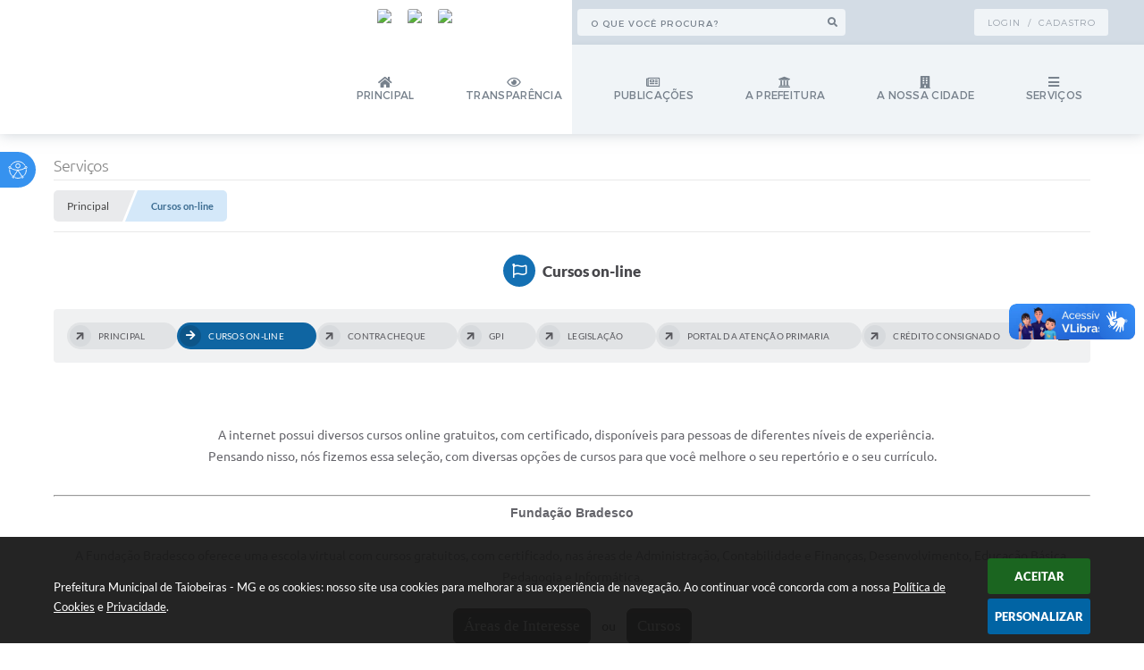

--- FILE ---
content_type: text/html; charset=utf-8
request_url: https://www.taiobeiras.mg.gov.br/portal/servicos/1008/cursos-on-line
body_size: 37131
content:

<!DOCTYPE html>
<html lang="pt-br">
	<head>
		<meta http-equiv="Content-Type" content="text/html; charset=utf-8" />
		<meta name="viewport" content="width=device-width, initial-scale=1.0, user-scalable=yes">

		<meta name="description" content="Prefeitura Municipal de Taiobeiras - MG - Cursos on-line">

		<title>Prefeitura Municipal de Taiobeiras - MG - Cursos on-line</title>

		<!-- Compartilhar nas redes sociais -->
		<meta property="og:type" content="website" /><meta property="og:url" content="https://www.taiobeiras.mg.gov.br/portal/servicos/1008/cursos-on-line" /><meta property="og:title" content="Cursos on-line" /><meta property="og:site_name" content="Prefeitura Municipal de Taiobeiras - MG" /><meta property="og:description" content="Prefeitura Municipal de Taiobeiras - MG - Cursos on-line" /><meta property="og:image" content="https://www.taiobeiras.mg.gov.br/fotos/c5d2e0d07b3708ca231d77f6d41bda62.jpg" /><meta property="og:image:width" content="300" /><meta property="og:image:height" content="300" />
        
		<!-- Cabeçalho -->
		
<style>
    body {
        margin-left: 0px;
        margin-top: 0px;
        margin-right: 0px;
        margin-bottom: 0px;	
        width: 100%;
        height: 100%;
         
    }

    #e_banner_topo_dinamico { width: 1200px; height: 100px; background: url(/fotos/a94d93684df3db5b6a8229bcb6721133.jpg) no-repeat;}
</style>
        <!-- Importação do arquivo css -->
        <link href="/css/estrutura_interna_mobile.css?1765302601" rel="stylesheet" type="text/css">
<link href="/css/style.css?1659124200" rel="stylesheet" type="text/css" />
<link href="/css/style_interna_mobile.css?1659124199" rel="stylesheet" type="text/css">
<link href="/css/menu_mobile.css?1659124199" rel="stylesheet" type="text/css" media="screen and (max-width:1000px)">
<link href="/css/style_mobile.css?1659124189" rel="stylesheet" type="text/css">
<link href="/css/estrutura_mobile.css?1659124187" rel="stylesheet" type="text/css">

<!-- Estilos padrões para Capa, Topo e Rodapé -->
<link href="/css/estrutura_capa.css?1763468941" rel="stylesheet" type="text/css" />
<link href="/css/estrutura_topo.css?1712680983" rel="stylesheet" type="text/css" />
<link href="/css/estrutura_rodape.css?1712941761" rel="stylesheet" type="text/css" />

<!-- Scripts padrões para Capa, Topo e Rodapé -->
<script src="/js/funcoes_capa.js?1732562643"></script>
<script src="/js/funcoes_topo.js?1732559881"></script>
<script src="/js/funcoes_rodape.js?1710845641"></script>


<!-- Estruturas topo e rodapé -->

<!-- CSS exclusivo topo e rodapé -->

<!-- JS exclusivo topo e rodapé -->


<!-- Estilos exclusivos do site -->
<link href="/css/estrutura.css?1732624521" rel="stylesheet" type="text/css" />


<!-- Contraste -->
<link href="/css/contraste.css?1713294055" rel="stylesheet" type="text/css" property="stylesheet" />
        <link href="/css/estrutura_proposicoes.css?1745579055" rel="stylesheet" type="text/css">
        <link href="/css/estrutura_formulario.css?1709130272" rel="stylesheet" type="text/css">
        <link href="/css/estrutura_servicos.css?1653327101" rel="stylesheet" type="text/css" />

        <!-- Importação do arquivo js  -->
        <script src="/js/funcoes.js?1653327102"> </script>
        <script src="/js/jquery.min.js?1653327102"></script>

        <!-- Funções -->
        <script src="/js/sw_funcoes.js?1764241497"></script>

        <!-- Fancybox v3-->
        <link rel="stylesheet" type="text/css" href="/css/jquery.fancybox.min.css?1653327101">
        <script src="/js/jquery.fancybox.min.js?1653327102"></script>
        <script>
            $(document).ready(function(){
                // Configuração dos botão do visualizador de fotos
                $('[data-fancybox]').fancybox({
                    buttons : [
                        'slideShow',
                        'close'
                    ],
                    loop : true,
                    arrows : true,
                    slideShow : {
                        autoStart : false,
                        speed : 3500
                    },
                });
            });
        </script>

        
        <!-- Para usar dois captchas -->
        <script>
        var CaptchaCallback = function(){
            $('.g-recaptcha').each(function(index, el) {
                grecaptcha.render(el, {'sitekey' : '6Lcg5gwUAAAAAFTAwOeaiRgV05MYvrWdi1U8jIwI'});
            });
        };
        </script>
        <script src="https://www.google.com/recaptcha/api.js?onload=CaptchaCallback&render=explicit" async defer></script>
        <!-- Fim dois captchas-->

        <script>
			$(document).ready(function() {
				sw_menu_internas("#sw_menu_internas");

                // Sw gostei
				sw_gostei({
					ferramenta_descricao: "serviço",
                    ferramenta_genero: "M",
                    ferramenta: "servicos",
                    id_item_ferramenta: 1008				});
            });
        </script>

    </head>
<body>
    <noscript><span>Não há suporte ao JavaScript.</span></noscript>

    <!-- Topo -->
    <header>
    <!-- FONT-AWESOME -->
<link rel="stylesheet" href="https://use.fontawesome.com/releases/v5.13.1/css/all.css">
<link rel="stylesheet" href="https://use.fontawesome.com/releases/v5.15.3/css/v4-shims.css">

<!-- FANCYBOX v3-->
<link rel="stylesheet" type="text/css" href="/css/jquery.fancybox.min.css?1653327101">
<script src="/js/jquery.fancybox.min.js?1653327102"></script>


    <a href="#conteudo_esquerda" class="e_trans" accesskey="1"><h1>Ir para o conteúdo</h1></a>

<!-- Google tag (gtag.js) -->
<script async src="https://www.googletagmanager.com/gtag/js?id=G-7LQZL0GNP8"></script>
<script>
  window.dataLayer = window.dataLayer || [];
  function gtag(){dataLayer.push(arguments);}
  gtag('js', new Date());

  gtag('config', 'G-7LQZL0GNP8');
</script>        <div vw class="enabled">
            <div vw-access-button class="active"></div>
            <div vw-plugin-wrapper>
            <div class="vw-plugin-top-wrapper"></div>
            </div>
        </div>
        <script src="https://vlibras.gov.br/app/vlibras-plugin.js"></script>
        <script>
            new window.VLibras.Widget('https://vlibras.gov.br/app');
        </script>
        <!-- <div class="enabled" id="vlibras_include">
            <div class="active"></div>
            <div>
                <div class="vw-plugin-top-wrapper"></div>
            </div>
        </div>

        <script src="https://vlibras.gov.br/app/vlibras-plugin.js"></script>
        <script>
            var ua = window.navigator.userAgent;
            var isIE11 = /Trident.*rv[ :]*11\./.test(navigator.userAgent);
            var msie = ua.indexOf("MSIE ");
            if ((((msie > 0) && (parseInt(ua.substring(msie + 5, ua.indexOf(".", msie))) < 11)) === false) && isIE11 === false) {
                $('#vlibras_include').html('<div vw class="enabled"><div vw-access-button class="active"></div><div vw-plugin-wrapper><div class="vw-plugin-top-wrapper"></div></div></div>');

                new window.VLibras.Widget('https://vlibras.gov.br/app');

                $(window).on("load", function(){
                    $('#vlibras_include img').each( function(){
                        $(this).attr("alt", "Imagem VLibras");
                    });
                });
            }
        </script> -->

<script>
    //  Cancelar leitura digital
    window.onbeforeunload = window.speechSynthesis.cancel();

    /* ============================================================================================
        FUNÇÃO PARA RETORNO DA VOTAÇÃO DA ENQUETE
    ============================================================================================ */
    function retorna_enquete(data){
        if(data != '')
        {
            $('#votar').hide();
            $("#e_cont_enquete").html(data);
        }
    }

    /* ============================================================================================
        POPUP
    ============================================================================================ */

    // FUNÇÃO ABRIR PÁGINA
    function sw_abrir_janela(pagina, altura, largura) {
        var a = (screen.height/2)-(altura/2);
        var l = (screen.width/2)-(largura/2);
        window.open(pagina,'senha','width='+largura+',height='+altura+',top='+a+',left='+l+',scrollbars=1');
    }

    // ABRIR POPUP
    function sw_abrir_popup(elemento) {
        elemento.fadeIn(200);
        elemento.find(".sw_popup").animate({"top": "+20px"}, "fast");
        $("body").css("overflow", "hidden");
    }

    // FECHAR POPUP
    function sw_fechar_popup(elemento) {
        elemento.fadeOut(200);
        elemento.find(".sw_popup").animate({"top": "-20px"}, "fast", function() { $(".sw_popup_modal:visible").last().find("input, button").first().focus(); });
        setTimeout(function () {
            if (!$(".sw_popup_modal:visible").length) {
                $("body").css("overflow", "auto");
            }
        }, 400);
    }

    // SW POPUP ( ".ELEMENTO / #ELEMENTO" , "SE MODAL PODE SER FECHADO OU NÃO")
    function sw_popup(elemento, fechar) {
        if (!fechar) { fechar = "S"; }
        var id_elemento = elemento.substr(1); //  REMOVE O PRIMEIRO CARACTERE (# OU .)
        var elemento = $(elemento);
        // ABRIR POPUP
        sw_abrir_popup(elemento);
        // FECHAR POPUP
        elemento.find(".sw_btn_fechar_popup").click(function() { sw_fechar_popup(elemento); });

        // ANALISANDO SE MODAL PODE SER FECHADO AO CLICAR FORA DA JANELA E AO TECLAR ESC
        if (fechar == "S") {
            elemento.addClass("keyupmodal")
            // FECHAR AO CLICAR NA TELA ESCURA
            elemento.mousedown(function(e) {
                if (e.target.id == id_elemento) {
                    sw_fechar_popup(elemento);
                }
            });

            //elemento.click(function() { console.log("fechou!"); sw_fechar_popup(elemento); });
            //elemento.find(".sw_popup").on("click", function() { event.stopPropagation(); });

            // FECHAR AO CLICAR ESC
            $(document).on("keyup", function(e) {
                if (e.keyCode === 27) {
                    var modal_fehcar, zindex_fechar = 0;
                    $(".sw_popup_modal.keyupmodal:visible").each(function() {
                        var modal = $(this);
                        var zindex_modal = parseInt(modal.css("z-index"));
                        if (zindex_modal > zindex_fechar) {
                            zindex_fechar =  zindex_modal;
                            modal_fechar = modal;
                        }
                    });
                    // FECHAR MODAL
                    sw_fechar_popup(modal_fechar);
                }
            });
        }
    }


    /* ============================================================================================
        ACESSIBILIDADE
    ============================================================================================ */

    // SW ACESSIBILIDADE
    if (typeof sw_acessibilidade !== "function") {
        function sw_acessibilidade(param, callback) {

            // ANALISANDO PARÂMETROS
            if (typeof param === "undefined" || !param) { param = {} }
            if (typeof param.media === "undefined") { param.media = "desktop" }

            // ANALISANDO MEDIA
            if (
                (param.media === "todas" || param.media === "all") ||
                (param.media === "desktop" && window.innerWidth > 1000) ||
                (param.media === "mobile" && window.innerWidth <= 1000) ||
                (window.innerWidth <= param.media)
            ) {

                // ANALISANDO PARÂMETROS
                if (typeof param.layout === "undefined") { param.layout = "a1" }
                if (typeof param.caminho === "undefined") { param.caminho = "body" }

                // FUNÇÕES
                if (param.fonte !== false) { param.fonte = true; }
                if (param.contraste !== false) { param.contraste = true; }
                if (param.mapa !== false) { param.mapa = true; }
                if (param.vlibras !== false) { param.vlibras = true; }
                if (param.pagina !== false) { param.pagina = true; }
                if (param.transicoes !== false) { param.transicoes = true; }
                if (param.reset !== false) { param.reset = true; }
                if (param.irconteudo !== false) { param.irconteudo = true; }
                if (param.irmenu !== false) { param.irmenu = true; }
                if (param.irbusca !== false) { param.irbusca = true; }
                if (param.irrodape !== false) { param.irrodape = true; }


                // CRIANDO ELEMENTOS
                var sw_acessibilidade = $("#sw_acessibilidade");
                if (!sw_acessibilidade.length) {
                    sw_acessibilidade = $('<div id="sw_acessibilidade" />');
                    $(param.caminho).prepend(sw_acessibilidade);
                }
                sw_acessibilidade.addClass("sw_area_acessibilidade " + param.layout);


                // BOTÃO MENU ACESSIBILIDADE
                if (!sw_acessibilidade.find("#sw_btn_menu_acessibilidade").length) {
                    var btn_menu_acessibilidade = $('<div id="sw_btn_menu_acessibilidade" class="sw_btn_menu_acessibilidade" />')

                    // INSERINDO ÍCONE DE ACESSIBILIDADE E FECHAR
                    btn_menu_acessibilidade.append('<div class="sw_icone_acessibilidade" />')
                    .append('<div class="sw_icone_fechar" />');

                    // INSERINDO BOTÃO MENU
                    sw_acessibilidade.append(btn_menu_acessibilidade);
                }
                // CLICK DO BOTÃO
                sw_acessibilidade.find("#sw_btn_menu_acessibilidade").on({
                    "click": function() {
                        sw_acessibilidade.toggleClass("show");
                    }
                });
                sw_acessibilidade.on({
                    "mouseenter": function() {
                        if (window.innerWidth >= 1000) {
                            sw_acessibilidade.addClass("show");
                        }
                    },
                    "mouseleave": function() {
                        if (window.innerWidth >= 1000) {
                            sw_acessibilidade.removeClass("show");
                        }
                    }
                });


                // CONT ACESSIBILIDADE
                if (!sw_acessibilidade.find(".sw_cont_acessibilidade").length) {
                    sw_acessibilidade.append('<div class="sw_cont_acessibilidade" />');
                }

                // TÍTULO ACESSIBILIDADE
                if (!sw_acessibilidade.find(".sw_titulo_acessibilidade").length) {
                    sw_acessibilidade.find(".sw_cont_acessibilidade").append('<div class="sw_titulo_acessibilidade"><span>Acessibilidade</span></div>');
                }

                // ÁREA BOTÕES
                if (!sw_acessibilidade.find(".sw_area_botoes_acessibilidade").length) {
                    sw_acessibilidade.find(".sw_cont_acessibilidade").append('<div class="sw_area_botoes_acessibilidade" />');
                }

                // FUNÇÃO INSERE BOTÃO DE ACESSIBILIDADE
                function sw_insere_btn_acessibilidade(param_btn) {
                    if (param_btn.seletor) {

                        // ANALISANDO SE O ELEMENTO NÃO EXISTE PARA ENTÃO CRIAR
                        if (!sw_acessibilidade.find(param_btn.seletor).length) {
                            var item = $(
                                '<a>'+
                                    '<div></div>'+
                                '</a>'
                            ).attr(
                                param_btn.seletor.charAt(0) === '#' ? 'id' : 'class',
                                param_btn.seletor.substring(1)
                            );

                            // CLASSES
                            if (param_btn.classes) {
                                item.find("div").addClass(param_btn.classes);
                            }

                            // DESCRIÇÃO
                            if (param_btn.descricao) {
                                item.find(".sw_btn_acessibilidade").append('<span class="sw_txt_btn_acessibilidade">'+param_btn.descricao+'</span>');
                                item.attr("title", param_btn.descricao);
                            }

                            // ÍCONE
                            if (param_btn.icone) {
                                item.find(".sw_btn_acessibilidade").append('<span class="sw_icone_btn tamanho_fixo swfa '+param_btn.icone+'" />')
                            }

                            // LINK
                            if (param_btn.link) {
                                item.attr("href", param_btn.link);
                            }

                            // ACCESSKEY
                            if (param_btn.accesskey) {
                                item.attr("accesskey", param_btn.accesskey);

                                // INSERINDO TECLADO NUMÉRICO
                                window.addEventListener("keydown", function(e) {
                                    var keyCode = e.keyCode || e.which;
                                    if (e.altKey && keyCode === param_btn.accesskey+96) {
                                        if (param_btn.link) {
                                            window.location.href = param_btn.link;
                                        }
                                        else {
                                            item.trigger("click")
                                        }
                                    }
                                }, false)
                            }

                            // INSERINDO ITEM
                            sw_acessibilidade.find(".sw_area_botoes_acessibilidade").append(item);
                        }
                    }
                }


                // =============================================================
                //      BOTÃO AUMENTAR
                // =============================================================
                if (param.fonte && !sw_acessibilidade.find("#sw_btn_aumentar_acessibilidade").length) {
                    sw_insere_btn_acessibilidade({
                        seletor: "#sw_btn_aumentar_acessibilidade",
                        classes: "sw_btn_acessibilidade sw_btn_aumentar_acessibilidade",
                        icone: "fas fa-plus",
                        descricao: "Aumentar fonte"
                    });
                }
                // ATRIBUINDO FUNÇÃO
                sw_acessibilidade.find("#sw_btn_aumentar_acessibilidade").click(function() {
                    // CARREGANDO FS
                    sw_carregando_fs("show");

                    // ALTERANDO FONTS
                    sw_altera_fonts(1);

                    // REMOVE CARREGANDO FS
                    setTimeout(function() {
                        sw_carregando_fs("hide");
                    }, 400);
                });

                // =============================================================
                //      BOTÃO DIMINUIR
                // =============================================================
                if (param.fonte && !sw_acessibilidade.find("#sw_btn_diminuir_acessibilidade").length) {
                    sw_insere_btn_acessibilidade({
                        seletor: "#sw_btn_diminuir_acessibilidade",
                        classes: "sw_btn_acessibilidade sw_btn_diminuir_acessibilidade",
                        icone: "fas fa-minus",
                        descricao: "Diminuir fonte"
                    });
                }
                // ATRIBUINDO FUNÇÃO
                sw_acessibilidade.find("#sw_btn_diminuir_acessibilidade").click(function() {
                    // CARREGANDO FS
                    sw_carregando_fs("show");

                    // ALTERANDO FONTS
                    sw_altera_fonts(-1);

                    // REMOVE CARREGANDO FS
                    setTimeout(function() {
                        sw_carregando_fs("hide");
                    }, 400);
                });

                // =============================================================
                //      BOTÃO CONTRASTE
                // =============================================================
                if (param.contraste && !sw_acessibilidade.find("#sw_btn_contraste_acessibilidade").length) {
                    sw_insere_btn_acessibilidade({
                        seletor: "#sw_btn_contraste_acessibilidade",
                        classes: "sw_btn_acessibilidade sw_btn_contraste_acessibilidade",
                        icone: "fas fa-adjust",
                        descricao: "Alto contraste",
                        accesskey: 5
                    });
                }
                // ATRIBUINDO FUNÇÃO
                sw_acessibilidade.find("#sw_btn_contraste_acessibilidade").click(function() {
                    var action_contraste = (localStorage.getItem("sw_acessibilidade_contraste") === "true") ? false : true;
                    sw_contraste(action_contraste);
                });

                // =============================================================
                //      BOTÃO VLIBRAS
                // =============================================================
                if (param.vlibras && !sw_acessibilidade.find("#sw_btn_vlibras_acessibilidade").length && $("#vlibras_include img").length) {
                    sw_insere_btn_acessibilidade({
                        seletor: "#sw_btn_vlibras_acessibilidade",
                        classes: "sw_btn_acessibilidade sw_btn_vlibras_acessibilidade",
                        icone: "fas fa-sign-language",
                        descricao: "Habilitar VLibras",
                        accesskey: 7
                    });
                }
                // ATRIBUINDO FUNÇÃO
                sw_acessibilidade.find("#sw_btn_vlibras_acessibilidade").click(function() {
                    var action_vlibras = (localStorage.getItem("sw_acessibilidade_vlibras") === "true") ? false : true;
                    sw_vlibras(action_vlibras);
                });
                var vlibras_include = $("#vlibras_include");
                if (vlibras_include.length) {
                    // BOTÃO ABRIR VLIBRAS
                    vlibras_include.on("click", "div[vw-access-button]", function(e) {
                        setTimeout(function() {
                            sw_vlibras(true);
                        }, 100);
                    });
                    // BOTÃO FECHAR VLIBRAS
                    vlibras_include.on("click", "img.vpw-settings-btn-close", function() {
                        setTimeout(function() {
                            sw_vlibras(false);
                        }, 100);
                    });
                }

                // =============================================================
                //      BOTÃO TRANSIÇÕES
                // =============================================================
                if (param.transicoes && !sw_acessibilidade.find("#sw_btn_transicoes_acessibilidade").length) {
                    sw_insere_btn_acessibilidade({
                        seletor: "#sw_btn_transicoes_acessibilidade",
                        classes: "sw_btn_acessibilidade sw_btn_transicoes_acessibilidade",
                        icone: "fab fa-delicious",
                        descricao: "Ativar/Desativar transições"
                    });
                }
                // ATRIBUINDO FUNÇÃO
                sw_acessibilidade.find("#sw_btn_transicoes_acessibilidade").click(function() {
                    // CARREGANDO FS
                    sw_carregando_fs("show");

                    // ACIONANDO FUNÇÃO
                    var action_transicoes = (localStorage.getItem("sw_acessibilidade_transicoes") === "true") ? false : true;
                    sw_desativa_transicoes(action_transicoes);

                    // REMOVE CARREGANDO FS
                    setTimeout(function() {
                        sw_carregando_fs("hide");
                    }, 400);
                });

                // =============================================================
                //      BOTÃO MAPA
                // =============================================================
                if (param.mapa && !sw_acessibilidade.find("#sw_btn_mapa_acessibilidade").length) {
                    sw_insere_btn_acessibilidade({
                        seletor: "#sw_btn_mapa_acessibilidade",
                        classes: "sw_btn_acessibilidade sw_btn_mapa_acessibilidade",
                        icone: "fas fa-sitemap",
                        descricao: "Mapa do site",
                        link: "/portal/mapa"
                    });
                }

                // =============================================================
                //      BOTÃO ACESSIBILIDADE PÁGINA
                // =============================================================
                if (param.pagina && !sw_acessibilidade.find("#sw_btn_pagina_acessibilidade").length) {
                    sw_insere_btn_acessibilidade({
                        seletor: "#sw_btn_pagina_acessibilidade",
                        classes: "sw_btn_acessibilidade sw_btn_pagina_acessibilidade",
                        icone: "fas fa-wheelchair",
                        descricao: "Página de Acessibilidade",
                        link: "/portal/acessibilidade",
                        accesskey: 6
                    });
                }

                // =============================================================
                //      BOTÃO RESET
                // =============================================================
                if (param.reset && !sw_acessibilidade.find("#sw_btn_reset_acessibilidade").length) {
                    sw_insere_btn_acessibilidade({
                        seletor: "#sw_btn_reset_acessibilidade",
                        classes: "sw_btn_acessibilidade sw_btn_reset_acessibilidade",
                        icone: "fas fa-undo",
                        descricao: "Resetar acessibilidade"
                    });
                }
                // ATRIBUINDO FUNÇÃO
                sw_acessibilidade.find("#sw_btn_reset_acessibilidade").click(function() {
                    // CARREGANDO FS
                    sw_carregando_fs("show");

                    // RESETANDO ACESSIBILIDADE
                    var reset = true;
                    set_acessibilidade(reset);

                    // REMOVE CARREGANDO
                    setTimeout(function() {
                        sw_carregando_fs("hide");
                    }, 400);
                }).hide();


                // =============================================================
                //      BOTÃO IR PARA O CONTEÚDO
                // =============================================================
                if (param.irconteudo && !sw_acessibilidade.find("#sw_btn_irconteudo_acessibilidade").length) {
                    sw_insere_btn_acessibilidade({
                        seletor: "#sw_btn_irconteudo_acessibilidade",
                        classes: "sw_btn_acessibilidade sw_link_acessibilidade sw_btn_irconteudo_acessibilidade",
                        icone: "fas fa-desktop",
                        descricao: "Ir para o conteúdo",
                        link: (location.pathname === "/" || location.pathname === "/portal" || location.pathname === "/portal/") ? "#e_conteudo" : "#e_centralizar",
                        accesskey: 1
                    });
                }

                // =============================================================
                //      BOTÃO IR PARA O MENU
                // =============================================================
                if (param.irmenu && !sw_acessibilidade.find("#sw_btn_irmenu_acessibilidade").length) {
                    sw_insere_btn_acessibilidade({
                        seletor: "#sw_btn_irmenu_acessibilidade",
                        classes: "sw_btn_acessibilidade sw_link_acessibilidade sw_btn_irmenu_acessibilidade",
                        icone: "fas fa-bars",
                        descricao: "Ir para o menu",
                        link: "#e_cont_topo",
                        accesskey: 2
                    });
                }

                // =============================================================
                //      BOTÃO IR PARA A BUSCA
                // =============================================================
                if (param.irbusca && !sw_acessibilidade.find("#sw_btn_irbusca_acessibilidade").length) {
                    sw_insere_btn_acessibilidade({
                        seletor: "#sw_btn_irbusca_acessibilidade",
                        classes: "sw_btn_acessibilidade sw_link_acessibilidade sw_btn_irbusca_acessibilidade",
                        icone: "fas fa-search",
                        descricao: "Ir para a busca",
                        link: "#e_campo_busca",
                        accesskey: 3
                    });
                }
                // IR PARA BUSCA
                $("#irbusca").click(function () {
                    $("#e_campo_busca").focus();
                });
                // FORMULÁRIO
                $("#formulario_busca").bind('submit',function() {
                    var busca = ($("#e_campo_busca").val() == "") ? 0 : $("#e_campo_busca").val();
                    window.location.href = '/portal/busca/' + busca;
                    return false;
                });

                // =============================================================
                //      BOTÃO IR PARA O RODAPÉ
                // =============================================================
                if (param.irrodape && !sw_acessibilidade.find("#sw_btn_irrodape_acessibilidade").length) {
                    sw_insere_btn_acessibilidade({
                        seletor: "#sw_btn_irrodape_acessibilidade",
                        classes: "sw_btn_acessibilidade sw_link_acessibilidade sw_btn_irrodape_acessibilidade",
                        icone: "fas fa-arrow-down",
                        descricao: "Ir para o rodapé",
                        link: "#e_cont_rodape",
                        accesskey: 4
                    });
                }
            }
        }
    }

    // FUNÇÃO AUMENTAR / DIMINUIR FONTS
    if (typeof sw_altera_fonts !== "function") {
        function sw_altera_fonts(action) {
            var elemento;
            var body = $("body");
            var fonte = (localStorage.getItem("sw_acessibilidade_fonte") !== null) ? parseInt(localStorage.getItem("sw_acessibilidade_fonte")) : 0;
            var fontoriginal;
            var font_size;
            var nova_font_size;

            // ANALISANDO SE FONT ORIGINAL E PARÂMETRO SÃO DIFERENTES DE ZERO
            if (!((action === 0 || action === false || action === null) && fonte === 0)) {

                // CALCULANDO NOVA FONT
                nova_font_size = (action === 0) ? 0 : fonte + action;

                // PERCORRENDO ELEMENTOS DO BODY E SETANDO FONTS ORIGINAIS
                if (nova_font_size >= -5 && nova_font_size <= 5) {

                    body.find("*").each(function() {
                        elemento = $(this);
                        // ANALISANDO | SE ELEMENTO PAI CONTÉM A CLASSE TAMANHO_FIXO | && | SE O ELEMENTO NÃO TEM FONT-SIZE ZERO OU | && | SE O ELEMENTO NÃO TEM A CLASSE TAMANHO_FIXO
                        if ( (!elemento.parents(".tamanho_fixo").length) && (elemento.css("font-size").replace(/\D/g, "") > 0) && (!elemento.hasClass("tamanho_fixo")) ) {

                            // ANALISANDO ESTADO ATUAL DAS FONTS
                            fontoriginal = elemento.attr("data-fontoriginal");
                            if (typeof fontoriginal === "undefined" || fontoriginal === false) {
                                // SETANDO ATRIBUTO DATA-FONTSIZE ATUAL
                                fontoriginal = parseInt(elemento.css("font-size").replace("px", ""));
                                elemento.attr("data-fontoriginal", fontoriginal)
                            }
                        }
                    });

                    // PERCORRENDO ELEMENTOS DO BODY E ALTERANDO FONT-SIZE
                    body.find("[data-fontoriginal]").each(function() {
                        elemento = $(this);
                        // ANALISANDO FONT ATUAL DO ELEMENTO
                        fontoriginal = parseInt(elemento.attr("data-fontoriginal"));
                        font_size = fontoriginal + nova_font_size;
                        elemento.css({"font-size" : font_size + "px"});
                    });

                    // ATUALIZANDO LOCAL STORAGE
                    if (nova_font_size == 0) {
                        localStorage.removeItem("sw_acessibilidade_fonte");
                    } else {
                        localStorage.setItem("sw_acessibilidade_fonte", nova_font_size);
                    }
                }

                // ACIONANDO FUNÇÃO SET ACESSIBILIDADE
                sw_deb_acessibilidade = sw_debounce(set_acessibilidade, 500, sw_deb_acessibilidade);
            }
        }
    }

    // FUNÇÃO CONTRASTE
    if (typeof sw_contraste !== "function") {
        function sw_contraste(action) {
            var body = $("body");
            var contraste = (localStorage.getItem("sw_acessibilidade_contraste") !== null) ? localStorage.getItem("sw_acessibilidade_contraste") : false;

            // ANALISANDO SE HÁ MUDANÇA DE AÇÃO
            if (typeof action === "undefined" || action === null) {
                action = contraste;
            }

            // REMOVENDO TRANSIÇÕES MOMENTANEAMENTE
            body.addClass("transition0s");
            setTimeout(function() {
                body.removeClass("transition0s");
            }, 100);

            // ANALISANDO AÇÃO
            if (action || action === "true") {
                body.addClass("contraste");

                // SETANDO LOCAL STORAGE
                localStorage.setItem("sw_acessibilidade_contraste", action);
            }
            else {
                body.removeClass("contraste");

                // RESETANDO LOCAL STORAGE
                localStorage.removeItem("sw_acessibilidade_contraste");
            }

            // ACIONANDO FUNÇÃO SET ACESSIBILIDADE
            sw_deb_acessibilidade = sw_debounce(set_acessibilidade, 200, sw_deb_acessibilidade);
        }
    }

    // FUNÇÃO DESATIVA TRANSIÇÕES
    if (typeof sw_desativa_transicoes !== "function") {
        function sw_desativa_transicoes(action) {
            var contents = $("body >*");
            var transicoes = (localStorage.getItem("sw_acessibilidade_transicoes") !== null) ? localStorage.getItem("sw_acessibilidade_transicoes") : false;

            // ANALISANDO SE HÁ MUDANÇA DE AÇÃO
            if (typeof action === "undefined" || action === null) {
                action = transicoes;
            }

            // ANALISANDO AÇÃO
            if (action || action === "true") {
                contents.addClass("transition0s");

                // SETANDO LOCAL STORAGE
                localStorage.setItem("sw_acessibilidade_transicoes", true);
            }
            else {
                contents.removeClass("transition0s");

                // RESETANDO LOCAL STORAGE
                localStorage.removeItem("sw_acessibilidade_transicoes");
            }

            // ACIONANDO FUNÇÃO SET ACESSIBILIDADE
            sw_deb_acessibilidade = sw_debounce(set_acessibilidade, 500, sw_deb_acessibilidade);
        }
    }

    // FUNÇÃO HABILITA VLIBRAS
    if (typeof sw_vlibras !== "function") {
        function sw_vlibras(action) {
            var vlibras = (localStorage.getItem("sw_acessibilidade_vlibras") !== null) ? localStorage.getItem("sw_acessibilidade_vlibras") : false;
            var vlibras_include = $("#vlibras_include");

            // ANALISANDO SE HÁ MUDANÇA DE AÇÃO
            if (typeof action === "undefined" || action === null) {
                action = vlibras;
            }

            // ANALISANDO AÇÃO
            if (action || action === "true") {
                if (vlibras_include.find("div[vw-access-button]").hasClass("active")) {
                    vlibras_include.find("div[vw-access-button]").trigger("click");
                }

                // SETANDO LOCAL STORAGE
                localStorage.setItem("sw_acessibilidade_vlibras", action);
            }
            else {
                if (!vlibras_include.find("div[vw-access-button]").hasClass("active")) {
                    vlibras_include.find("img.vpw-settings-btn-close").trigger("click");
                }

                // RESETANDO LOCAL STORAGE
                localStorage.removeItem("sw_acessibilidade_vlibras");
            }

            // ACIONANDO FUNÇÃO SET ACESSIBILIDADE
            sw_deb_acessibilidade = sw_debounce(set_acessibilidade, 500, sw_deb_acessibilidade);
        }
    }

    // FUNÇÃO SET ACESSIBILIDADE // INDICA AO USUÁRIO QUE HÁ FUNÇÕES DE ACESSIBILIDADES ATIVAS OU RESETA FUNÇÕES
    if (typeof set_acessibilidade !== "function") {
        function set_acessibilidade(reset)
        {
            // CAPTURANDO ATRIBUTOS
            var fonte = (localStorage.getItem("sw_acessibilidade_fonte") !== null) ? localStorage.getItem("sw_acessibilidade_fonte") : 0;
            var contraste = (localStorage.getItem("sw_acessibilidade_contraste") !== null) ? localStorage.getItem("sw_acessibilidade_contraste") : false;
            var transicoes = (localStorage.getItem("sw_acessibilidade_transicoes") !== null) ? localStorage.getItem("sw_acessibilidade_transicoes") : false;
            var vlibras = (localStorage.getItem("sw_acessibilidade_vlibras") !== null) ? localStorage.getItem("sw_acessibilidade_vlibras") : false;

            // BOTÕES
            var sw_btn_menu_acessibilidade = $("#sw_btn_menu_acessibilidade");
            var sw_btn_aumentar_acessibilidade = $("#sw_btn_aumentar_acessibilidade");
            var sw_btn_diminuir_acessibilidade = $("#sw_btn_diminuir_acessibilidade");
            var sw_btn_contraste_acessibilidade = $("#sw_btn_contraste_acessibilidade");
            var sw_btn_transicoes_acessibilidade = $("#sw_btn_transicoes_acessibilidade");
            var sw_btn_vlibras_acessibilidade = $("#sw_btn_vlibras_acessibilidade");
            var sw_btn_reset_acessibilidade = $("#sw_btn_reset_acessibilidade");

            // ANALISANDO RESET
            if (reset === true) {
                fonte = 0;
                contraste = false;
                transicoes = false;
                vlibras = false;

                // RESETANDO ACESSIBILIDADE
                sw_altera_fonts(fonte);
                sw_contraste(contraste);
                sw_desativa_transicoes(transicoes);
                sw_vlibras(vlibras);
            }

            // BOTÃO DE RESET
            if (sw_btn_reset_acessibilidade.length) {
                if (fonte != 0 || contraste || transicoes || vlibras) {
                    sw_btn_reset_acessibilidade.show();
                }
                else {
                    sw_btn_reset_acessibilidade.hide();
                }
            }

            // ANALISANDO FUNÇÕES INDIVIDUALMENTE
            var qtde_funcoes = 0;

            // AUMENTAR / DIMINUIR FONTE
            if (fonte > 0) {
                qtde_funcoes++;
                sw_btn_aumentar_acessibilidade.find(".sw_btn_acessibilidade").attr("data-acessibilidade", fonte).addClass("ativa");
                sw_btn_diminuir_acessibilidade.find(".sw_btn_acessibilidade").removeAttr("data-acessibilidade").removeClass("ativa");
            }
            else if (fonte < 0) {
                qtde_funcoes++;
                sw_btn_diminuir_acessibilidade.find(".sw_btn_acessibilidade").attr("data-acessibilidade", fonte).addClass("ativa");
                sw_btn_aumentar_acessibilidade.find(".sw_btn_acessibilidade").removeAttr("data-acessibilidade").removeClass("ativa");
            }
            else {
                sw_btn_aumentar_acessibilidade.find(".sw_btn_acessibilidade").removeAttr("data-acessibilidade").removeClass("ativa");
                sw_btn_diminuir_acessibilidade.find(".sw_btn_acessibilidade").removeAttr("data-acessibilidade").removeClass("ativa");
            }

            // CONTRASTE
            if (contraste) {
                qtde_funcoes++;
                sw_btn_contraste_acessibilidade.find(".sw_btn_acessibilidade").attr("data-acessibilidade", 1).addClass("ativa");
            }
            else {
                sw_btn_contraste_acessibilidade.find(".sw_btn_acessibilidade").removeAttr("data-acessibilidade").removeClass("ativa");
            }

            // TRANSIÇÕES
            if (transicoes) {
                qtde_funcoes++;
                sw_btn_transicoes_acessibilidade.find(".sw_btn_acessibilidade").attr("data-acessibilidade", 1).addClass("ativa");
            }
            else {
                sw_btn_transicoes_acessibilidade.find(".sw_btn_acessibilidade").removeAttr("data-acessibilidade").removeClass("ativa");
            }

            // VLIBRAS
            if (vlibras) {
                qtde_funcoes++;
                sw_btn_vlibras_acessibilidade.find(".sw_btn_acessibilidade").attr("data-acessibilidade", 1).addClass("ativa");
            }
            else {
                sw_btn_vlibras_acessibilidade.find(".sw_btn_acessibilidade").removeAttr("data-acessibilidade").removeClass("ativa");
            }

            // ANALISANDO QUANTIDADE DE FUNÇÕES
            if (qtde_funcoes > 0) {
                sw_btn_menu_acessibilidade.addClass("ativa").find(".sw_icone_acessibilidade").attr("data-acessibilidade", qtde_funcoes);
            }
            else {
                sw_btn_menu_acessibilidade.removeClass("ativa").find(".sw_icone_acessibilidade").removeAttr("data-acessibilidade");
            }


            // ATRIBUINDO TEXTO AOS BOTÕES
            if (sw_btn_contraste_acessibilidade.length) {
                var txt_btn = (contraste === false) ? "Alto contraste" : "Baixo contraste";
                sw_btn_contraste_acessibilidade.attr("title", txt_btn);
                sw_btn_contraste_acessibilidade.find(".sw_txt_btn_acessibilidade").text(txt_btn);
            }
            if (sw_btn_transicoes_acessibilidade.length) {
                var txt_btn = (transicoes == false) ? "Remover transições" : "Ativar transições";
                sw_btn_transicoes_acessibilidade.attr("title", txt_btn);
                sw_btn_transicoes_acessibilidade.find(".sw_txt_btn_acessibilidade").text(txt_btn);
            }
            if (sw_btn_vlibras_acessibilidade.length) {
                var txt_btn = (vlibras == false) ? "Ativar VLibras" : "Desativar VLibras";
                sw_btn_vlibras_acessibilidade.attr("title", txt_btn);
                sw_btn_vlibras_acessibilidade.find(".sw_txt_btn_acessibilidade").text(txt_btn);
            }
        }
    }

    // FUNÇÃO DEBOUNCE
    if (typeof sw_debounce !== "function") {
        function sw_debounce(funcao, time, debounce_timeout) {
            clearTimeout(debounce_timeout);

            // A CHAMADA DESSA FUNÇÃO DEVE SER RETORNADA PARA A VARIÁVEL 'debounce_timeout'
            // Ex: var debounce_timeout = sw_debounce(funcao, time, debounce_timeout)
            return debounce_timeout = setTimeout(funcao, time);
        }
    }
    var sw_deb_acessibilidade;


    /* ============================================================================================
        ACIONANDO FUNÇÕES ANTES DE CARREGAR A PÁGINA
    ============================================================================================ */

    // FONT PARA DISLEXIA
    sw_font_dislexia(null);

    // CONTRASTE
    sw_contraste(null);

    // TRANSIÇÕES
    sw_desativa_transicoes(null);


    /* ============================================================================================
        ACIONANDO FUNÇÕES AO CARREGAR A PÁGINA
    ============================================================================================ */
    $(document).ready(function() {



        /* ============================================================================================
            ACESSIBILIDADE ---- ANTIGO --- REMOVER DEPOIS DE TODOS ALTERADOS
        ============================================================================================ */

        // BOTÃO DE AUMENTAR A FONTE
        $(".aumentar").click(function () {
            $("*").each(function() {

                if ( (!$(this).parents(".tamanho_fixo").length) && ($(this).css("font-size").replace(/\D/g, "") > 0) && (!$(this).hasClass("tamanho_fixo")) )
                {
                    var size = $(this).css('font-size');

                    size = size.replace('px', '');
                    size = parseInt(size) + 1;

                    if(size < 18)
                    {
                        $(this).animate({'font-size' : size + 'px'});
                    }
                }
            });
        });

        // BOTÃO DE DIMINUIR A FONTE
        $(".diminuir").click(function () {
            $("*").each(function() {

                if ( (!$(this).parents(".tamanho_fixo").length) && ($(this).css("font-size").replace(/\D/g, "") > 0) && (!$(this).hasClass("tamanho_fixo")) )
                {
                    var size = $(this).css('font-size');

                    size = size.replace('px', '');
                    size = parseInt(size) - 1;
                    if(size > 10)
                    {
                        $(this).animate({'font-size' : size + 'px'});
                    }
                }
            });
        });

        // BOTÃO DE CONTRASTE DE COR
        $("#contraste").click(function () {

            if($("body").hasClass("contraste"))
            {
                $("body").removeClass("contraste");
                $("body").css("background","#FFFFFF");
                $("#logo_branca").hide();
            }
            else
            {
                $("body").addClass("contraste");
                $("#logo_branca").show();
            }
        });

        // BOTÃO IR PARA BUSCA
        $("#irbusca").click(function () {
            $("#e_campo_busca").focus();
        });

        // VLIBRAS
        $(".vlibras").click(function() {
            $("#vlibras_include div[vw-access-button]").trigger("click");
        });






        // // SW ACESSIBILIDADE
        // var sw_parametros_acessibilidade = {
        //     layout: "a1"
        // };
        // // ANALISANDO SE HÁ PARÂMETROS EXCLUSIVOS DO LAYOUT
        // if (typeof e_parametros_acessibilidade === "object") {
        //     sw_parametros_acessibilidade = e_parametros_acessibilidade;
        // }

        // // ACIONANDO FUNÇÃO DE ACESSIBILIDADE
        // sw_acessibilidade(sw_parametros_acessibilidade)


        // ACIONANDO FUNÇÃO DE ACESSIBILIDADE AO FIM DO CARREGAMENTO DA PÁGINA
        $(window).on("load", function() {
            // ALTERAR FONTS
            sw_altera_fonts(null);

            // VLIBRAS
            sw_vlibras(null);
        });

        // SETANDO ATRIBUTOS
        sw_deb_acessibilidade = sw_debounce(set_acessibilidade, 500, sw_deb_acessibilidade);

        /* ============================================================================================
            ENQUETE
        ============================================================================================ */

        // CLICK DO BOTÃO COM ID VOTAR DA ENQUETE
        $('#votar').click(function(){
            var opcao = $("input[name=form_resposta]:checked").val();

            opcao = parseInt(opcao);

            var recaptcha = "";

            //A CLASSE e_captcha_enquete DEVE SER INSERIDA NO HTMLQUE CONTER O CAPTCHA DA ENQUETE, PARA QUE O CÓDIGO CONSIGA LOCALIZAR O RESULTADO REFERENTE AO LOCAL CORRETO
            recaptcha = $(".e_captcha_enquete").find("textarea.g-recaptcha-response").val();

            //SE EXISTIR OS CAMPOS DE NOME E E-MAIL
            if($('#form_nome_enquete').length || $('#form_email_enquete').length || $("#form_cpf_enquete").length || $("#form_data_enquete").length)
            {
                if(isNaN(opcao))
                {
                    swal({
                        text: "Enquete: selecione uma resposta.",
                        icon: "warning"
                    });
                }
                else
                {
                    if($("#form_nome_enquete").val() == "" || $("#form_email_enquete").val() == "" || $("#form_cpf_enquete").val() == "" || $("#form_data_enquete").val() == "" || $("#form_data_enquete").val() == "00/00/0000")
                    {
                        swal({
                            text: "Enquete: preencha os campos.",
                            icon: "warning"
                        });
                    }
                    else
                    {
                        var nome = $("#form_nome_enquete").val();
                        var email = $("#form_email_enquete").val();
                        var cpf = $("#form_cpf_enquete").val();
                        var data = $("#form_data_enquete").val();
                        var invalido = "";

                        if($("#form_cpf_enquete").val() != '' && $("#form_cpf_enquete").length)
                        {
                            if(validarCPF(cpf) == false)
                            {
                                swal({
                                    text: "Enquete: CPF informado é inválido.",
                                    icon: "error"
                                });

                                invalido = "S";
                            }
                        }
                        if($("#form_email_enquete").val() != '' && $("#form_email_enquete").length)
                        {
                            if(validarEmail(email) == false)
                            {
                                swal({
                                    text: "Enquete: E-mail informado é inválido.",
                                    icon: "error"
                                });
                                invalido = "S";
                            }
                        }
                        if(invalido != "S")
                        {
                            $.post('/portal/enquete/votar/',{ enviar: 's', form_resposta: opcao, form_nome: nome, form_email: email, form_cpf: cpf, form_data: data, captcha: recaptcha }, retorna_enquete);
                        }
                    }
                }
            }
            else
            {
                if(!isNaN(opcao))
                {
                    $.post('/portal/enquete/votar/',{ enviar: 's', form_resposta: opcao, captcha: recaptcha }, retorna_enquete);
                }
                else
                {
                    swal({
                        text: "Enquete: selecione uma resposta.",
                        icon: "warning"
                    });
                }
            }
        });

    });
</script>

<div class="sw_barra_notificacoes">
    <div class="sw_cont_barra_notificacoes">

                        <div id="lgpd">
                    <div class="sw_notificacao sw_politica_privacidade sw_lato">
                        <div class="sw_info_politica_privacidade">
                            Prefeitura Municipal de Taiobeiras - MG e os cookies: nosso site usa cookies para melhorar a sua experiência de navegação. Ao continuar você concorda com a nossa <a href="/portal/privacidade" target="_blank"><span>Política de Cookies</span> e <span>Privacidade</span></a>.                        </div>
                        <div class="sw_cont_btn_politica_privacidade">
                            <div class="sw_btn_politica_privacidade sw_lato_black sw_btn_fechar_notificacao">ACEITAR</div>
                            <div class="sw_btn_politica_privacidade sw_lato_black sw_btn_personalizar_cookies">PERSONALIZAR</div>
                        </div>
                    </div>
                </div>
            </div>
</div>

<div class="sw_cookies_aceitos abrir_modal_personalizar_cookies " data-tooltip="Política de Cookies e Privacidade">
    <div class="sw_politica_privacidade sw_lato">
        <span id="icone_personalizar_cookies">
            <span class="swfa fas fa-cookie"></span>
        </span>
    </div>
</div>


<!-- Modal de personalizar cookies -->
<div class="sw_popup_modal" id="sw_cont_politica_privacidade">
    <div class="sw_popup">

        <!-- Fechar -->
        <div class="sw_btn_fechar_popup" id="btn_fechar_modal_cookies"><i class="swfa fas fa-times" aria-hidden="true"></i></div>

        <!-- Título -->
        <div class="sw_titulo_popup sw_lato_bold" id="titulo_termo">Política de Cookies e Privacidade</div>

        <!-- Descrição -->
        <div class="sw_descricao_popup sw_lato_bold">
            Personalize as suas preferências de cookies.
            <div>
                <br>
                <strong><u><a href="/portal/privacidade" target="_blank">Clique aqui e consulte nossas políticas</a></u></strong>.
            </div>
        </div>

        <!-- Conteúdo dos cookies -->
        <div class="sw_conteudo_popup">

            <!-- Cookies necessários -->
            <div class="sw_lista_detalhes">
                <div class="sw_linha_lista_detalhes">
                    <div style="width: 90%;">
                        <div class="sw_nome_detalhe sw_lato_bold">
                            Cookies necessários
                            <div class="sw_descricao_detalhes_cookie sw_lato">Essenciais para uma navegação eficiente em nosso site.</div>
                        </div>
                    </div>
                    <label class="sw_btn_checkbox">
                        <span class="e_trans">Checkbox</span>
                        <input type="checkbox" name="cookies_necessarios" disabled="" checked="">
                        <span class="sw_btn_checkbox_background" style="opacity: 0.5;">
                            <span class="sw_btn_checkbox_controle"></span>
                        </span>
                    </label>
                </div>
            </div>

            <!-- Cookies de estatísticas -->
            <div class="sw_lista_detalhes">
                <div class="sw_linha_lista_detalhes">
                    <div style="width: 90%;">
                        <div class="sw_nome_detalhe sw_lato_bold">
                            Cookies de estatísticas
                            <div class="sw_descricao_detalhes_cookie sw_lato">Recomendados para a prefeitura coletar informações de navegações do usuário.</div>
                        </div>
                    </div>
                    <label class="sw_btn_checkbox">
                        <span class="e_trans">Checkbox</span>
                        <input type="checkbox" name="cookies_estatisticas" >
                        <span class="sw_btn_checkbox_background checkbox_estatisticas">
                            <span class="sw_btn_checkbox_controle"></span>
                        </span>
                    </label>
                </div>
            </div>
        </div>

        <!-- Área de botões -->
        <div class="sw_area_botoes_popup sw_lato_medium">
            <div class="sw_btn_popup sw_btn_aceitar" id="salvar_preferencias_cookies">
                <i class="swfa fas fa-check" aria-hidden="true"></i>
                <span>SALVAR</span>
            </div>
        </div>
    </div>
</div>

<script>

    // Seta os cookies
    function f_cookies_criar(cookieCheckboxEstatistica)
    {
        // Cookies necessários
        document.cookie = "PrefeituraMunicipaldeTaiobeiras-MG-LGPD=S; max-age=604800; path=/";

        // Cookies de estatística
        if (cookieCheckboxEstatistica) {
            document.cookie = "PrefeituraMunicipaldeTaiobeiras-MG-ESTATISTICA=S; max-age=604800; path=/";
        } else {
            document.cookie = "PrefeituraMunicipaldeTaiobeiras-MG-ESTATISTICA=S; max-age=0; path=/";
        }
    }

    // Altera o conteúdo da notificação
    function f_cookies_notificacao_alterar()
    {
        $("#lgpd").fadeOut(800, function() {
            $(this).remove();
        });
        $(".sw_cookies_aceitos").addClass("show sw_txt_tooltip");
    }

    $(document).ready(function() {

        //CONFIGURAÇÃO DOS BOTÃO DO VISUALIZADOR DE FOTOS
        $('.fancybox').fancybox({
                buttons : [
                    'slideShow',
                    //'thumbs',
                    'close'
                ],
                loop : true,
                arrows : true,
                slideShow : {
                    autoStart : false,
                    speed : 3500
                },
            });

        // ANALISANDO SE HÁ NOTIFICAÇÕES
        var barra_notificacoes = $(".sw_barra_notificacoes");
        if (barra_notificacoes.find(".sw_notificacao").length) {

            $(window).on("load", function() {
                barra_notificacoes.addClass("show");
            });

            /* ============================================================================================
                FUNÇÕES INDIVIDUAIS DAS NOTIFICAÇÕES
            ============================================================================================ */
            $(".sw_btn_fechar_notificacao").click(function() {
                var elemento_noticicacao = $(this).parents(".sw_notificacao");

                // Fechando notificação
                elemento_noticicacao.fadeOut(800, function() {
                    elemento_noticicacao.remove();

                    // Analisando se há mais notificações
                    if (barra_notificacoes.find(".sw_notificacao").length < 1) {
                        barra_notificacoes.removeClass("show");
                    }
                });

            });


            // Política de cookies
            $("#lgpd").find(".sw_btn_fechar_notificacao").click(function() {

                // Seta checked
                $("input[type='checkbox'][name='cookies_estatisticas']").attr("checked", true);

                // Seta cookies (aceita os dois)
                f_cookies_criar(true)

                // Altera o conteúdo da notificação de cookies
                f_cookies_notificacao_alterar();
            });

            // Transmissão ao vivo
            $(".live_info_transmissao").find(".sw_btn_fechar_notificacao").click(function() {
                var data_video = $(this).attr("data-video");
                $.post("/portal/transmissao/encerra/", { video: data_video });
            });
        }

        // Mostra ícone política de cookies
        $(window).on("load", function() {
            if ($("#lgpd").length === 0) {
                $(".sw_cookies_aceitos").addClass("show");
            }
        });

        // Modal de personalizar cookies
        if ($("#sw_cont_politica_privacidade").length) {

            // Ao clicar em personalizar
            let modalPersonalizarAberto = false;
            $(document.body).on('click', '.sw_btn_personalizar_cookies, .abrir_modal_personalizar_cookies', function() {

                // Cria pop-up
                sw_popup("#sw_cont_politica_privacidade", "S");

                // Caso não tenha aberto o modal e não foi votado
                if (!modalPersonalizarAberto && $(".sw_cookies_aceitos").hasClass("show") === false) {
                    $("input[type='checkbox'][name='cookies_estatisticas']").attr("checked", true);
                }
                modalPersonalizarAberto = true;
            });

            // Controle do atributo "checked" nos cookies de estatísticas
            $("input[type='checkbox'][name='cookies_estatisticas']").change(function() {
                let checadoEstatisticas = $("input[type='checkbox'][name='cookies_estatisticas']").attr("checked");
                if(checadoEstatisticas) {
                    $(this).attr("checked", true);
                } else if(checadoEstatisticas === undefined) {
                    $(this).attr("checked", false);
                }
            });

            // Ao salvar preferências
            $("#salvar_preferencias_cookies").click(function() {

                // Verifica se está checado o botão dos cookies de estatísticas
                let checadoEstatisticas = $("input[type='checkbox'][name='cookies_estatisticas']").attr("checked");

                // Seta cookies
                f_cookies_criar(checadoEstatisticas);

                // Altera o conteúdo da notificação de cookies
                f_cookies_notificacao_alterar();

                // Fecha pop-up
                let elementoPopupPrivacidade = document.getElementById("sw_cont_politica_privacidade");
                sw_fechar_popup($(elementoPopupPrivacidade));

                // Analisando se há mais notificações
                barra_notificacoes.fadeOut(800, function() {
                    if (barra_notificacoes.find(".sw_notificacao").length < 1) {
                        barra_notificacoes.removeClass("show");
                    }
                });
            });
        }
    });
</script>
<!-- FIM NOTIFICAÇÕES -->
<!-- SWEET ALERT (NECESSÁRIO PARA BOTÃO SAIR) -->
<script src="/js/sweetalert.min.js"></script>

<!-- ASSINAR -->
<script src="https://get.webpkiplugin.com/Scripts/LacunaWebPKI/lacuna-web-pki-2.12.0.min.js" integrity="sha256-jDF8LDaAvViVZ7JJAdzDVGgY2BhjOUQ9py+av84PVFA=" crossorigin="anonymous"></script>

<script>
    // FUNÇÕES JS
    $(document).ready(function() {

        // FUNÇÃO PARA ACIONAR DROP DO LOGIN DO INTERNAUTA MOBILE
        $(window).click(function() { $("#itn_area_botoes_internauta").removeClass("itn_area_botoes_internauta_show"); });
        $(".itn_area_img_internauta").on("click", function() {
            event.stopPropagation();
            $("#itn_area_botoes_internauta").toggleClass("itn_area_botoes_internauta_show");
        });        

        // ACIONANDO POPUP LOGIN
        $(".itn_btn_login").click(function() {
            sw_popup("#itn_login", "S");
        });

        // RECUPERAÇÃO DE SENHA
        $("#link_senha").click(function() { sw_abrir_janela("/portal/internautas/recuperar-senha", 450, 600) });

        // SAIR
        $("#sair_internauta").click(function() {
            swal({
                title: "Atenção!",
                text: "Deseja realmente sair do portal?",
                icon: "warning",
                buttons: ["Cancelar", "OK"],
            })
            .then(function(acao) {
                if(acao === true)
                {
                    location.href = "/portal/internautas/sair";
                }
            });
        });
                
    });

    // ABRIR POPUP INTERNAUTA
    function abrir_popup_internautas(elemento) {
        sw_abrir_popup(elemento);
        $("#cpf_cnpj_email").focus();
    }

    // FECHAR POPUP INTERNAUTA
    function fechar_popup_internautas(elemento) {        
        verifica_popups_termos();
        sw_fechar_popup(elemento);
    }

    // TRANSFORMAR DADOS EM MAIÚSCULOS
    function internautas_transformar_string(string)
    {
        if(string.value != "" && string.id != "")
        {
            $("#"+string.id).val(string.value.toUpperCase());
        }
    }

    // FORMATA VALOR (CPF OU CNPJ)
    function formata_cpf_cnpj(value)
    {
        const cnpjCpf = value.replace(/\D/g, '');
        
        if (cnpjCpf.length === 11)
        {
            return cnpjCpf.replace(/(\d{3})(\d{3})(\d{3})(\d{2})/g, "\$1.\$2.\$3-\$4");
        }
        else if (cnpjCpf.length === 14)
        {
            return cnpjCpf.replace(/(\d{2})(\d{3})(\d{3})(\d{4})(\d{2})/g, "\$1.\$2.\$3/\$4-\$5");
        }
    }

    // VALIDAR CPF
    function validar_cpf(cpf)
    {
		cpf = cpf.replace(/[^\d]+/g,'');
		if(cpf == '') return false;
		// Elimina CPFs invalidos conhecidos
		if (cpf.length != 11 || cpf == "00000000000" || cpf == "11111111111" || cpf == "22222222222" || cpf == "33333333333" || cpf == "44444444444" || cpf == "55555555555" || cpf == "66666666666" || cpf == "77777777777" || cpf == "88888888888" || cpf == "99999999999") return false;
		// Valida 1o digito 
		add = 0;
		for (i=0; i < 9; i ++)
			add += parseInt(cpf.charAt(i)) * (10 - i);
			rev = 11 - (add % 11);
			if (rev == 10 || rev == 11)
				rev = 0;
			if (rev != parseInt(cpf.charAt(9)))
				return false;
		// Valida 2o digito
		add = 0;
		for (i = 0; i < 10; i ++)
			add += parseInt(cpf.charAt(i)) * (11 - i);
		rev = 11 - (add % 11);
		if (rev == 10 || rev == 11)
			rev = 0;
		if (rev != parseInt(cpf.charAt(10)))
			return false;
		return true;
	}

    // VALIDAR CNPJ
    function validar_cnpj(cnpj)
    { 
        cnpj = cnpj.replace(/[^\d]+/g,'');

        if(cnpj == '') return false;
        
        if (cnpj.length != 14)
            return false;
        
        if (cnpj == "00000000000000" || cnpj == "11111111111111" || cnpj == "22222222222222" || cnpj == "33333333333333" || cnpj == "44444444444444" || cnpj == "55555555555555" || cnpj == "66666666666666" || cnpj == "77777777777777" || cnpj == "88888888888888" || cnpj == "99999999999999")
            return false;

        tamanho = cnpj.length - 2
        numeros = cnpj.substring(0,tamanho);
        digitos = cnpj.substring(tamanho);
        soma = 0;
        pos = tamanho - 7;
        
        for(i = tamanho; i >= 1; i--)
        {
            soma += numeros.charAt(tamanho - i) * pos--;
            if (pos < 2)
                pos = 9;
        }

        resultado = soma % 11 < 2 ? 0 : 11 - soma % 11;
        if (resultado != digitos.charAt(0))
            return false;
            
        tamanho = tamanho + 1;
        numeros = cnpj.substring(0,tamanho);
        soma = 0;
        pos = tamanho - 7;

        for (i = tamanho; i >= 1; i--)
        {
            soma += numeros.charAt(tamanho - i) * pos--;
            if (pos < 2)
                pos = 9;
        }

        resultado = soma % 11 < 2 ? 0 : 11 - soma % 11;
        if (resultado != digitos.charAt(1))
            return false;
                
        return true;
    }



    ////


    // VERIFICA SE ACABOU OS TERMOS PARA REDIRECIONAR INTERNAUTA
    function verifica_popups_termos()
    {
        var contador = $('#cont_popup').val();
        var link = $('#link').val();

        if(contador - 1 == 0 || contador == "")
        {
            setTimeout(function() {
                var elemento = ".itn_consentimentos";
                elemento = $(""+elemento+"");
                fechar_popup_internautas(elemento);

                var elemento_link = ".itn_consentimentos_link";
                elemento_link = $(""+elemento_link+"");
                fechar_popup_internautas(elemento_link);

                var url_atual = window.location.pathname;

                // REDIRECIONA APENAS QUANDO LOGAR OU CADASTRAR
                if(url_atual != "/portal/internautas/dados" && url_atual != "/portal/internautas/dados/consentimentos" && url_atual != "/portal/internautas/dados/preferencias")
                {
                    if(link == "/portal/internautas/alterar")
                    {
                        location.href = link;
                    }
                    else if(link != "" && link != undefined)
                    {
                        location.href = link;
                    }
                    else
                    {
                        location.href = '/portal/servicos/1008/cursos-on-line';
                    }
                }

                $('#cont_popup').val("0");
            
            }, 300);
        }
        else
        {
            contador = contador - 1;
            $('#cont_popup').val(contador);
        }

        return contador;
    }

    // SE ESTIVER NA PÁGINA DE CONSENTIMENTOS (ACEITANDO, RECUSANDO OU REVOGANDO) A PÁGINA DEVERÁ SER RECARREGADA
    function redireciona_internauta_consentimento()
    {
        setTimeout(function() {            
            if(window.location.pathname == "/portal/internautas/dados/consentimentos" || window.location.pathname == "/portal/internautas/dados")
            {
                location.href = window.location.pathname;
            }
        }, 800);
    }

    // CLICK DO BOTÃO OK (QUANDO ENTRAR EM UMA FERRAMENTA QUE TIVER TERMO DO TIPO EMITE AVISO QUE FOI ENVIADO UM E-MAIL PARA CONFIRMAÇÃO)
    function btn_ok(id_consentimento)
    {
        if(id_consentimento != "")
        {
            var elemento = "#itn_consentimentos_int_"+id_consentimento;
            elemento = $(""+elemento+"");
            fechar_popup_internautas(elemento);
        }
    }
    
    // CLICK DO BOTÃO REENVIAR
    function btn_reenviar_consentimento(id_consentimento)
    {
        if(id_consentimento != "")
        {
            var elemento = "#itn_consentimentos_int_"+id_consentimento;
            elemento = $(""+elemento+"");

            $.post('/portal/internautas/acao/', {acao:"reenviar_consentimento", consentimento:id_consentimento}, retorno);

            function retorno(data)
            {
                fechar_popup_internautas(elemento);
            }
        }
    }

    // EXIBE MENSAGENS DE SUCESSO E ERRO
    function int_msg_erro(mensagem)
    {
        $("#conteudo_esquerda").append('<div class="sw_lato sw_aviso_suspenso sw_aviso_suspenso_erro" style="display:none;"><i class="swfa fas fa-times-circle-o"></i><span>'+mensagem+'</span></div>');
        $(".sw_aviso_suspenso_erro").fadeIn("slow");

        setTimeout(function() {
            $(".sw_aviso_suspenso_erro").fadeOut("slow");
        }, 1500);
    }

    function int_msg_sucesso(mensagem)
    {
        $("#conteudo_esquerda").append('<div class="sw_lato sw_aviso_suspenso sw_aviso_suspenso_sucesso" style="display:none;"><i class="swfa fas fa-check-circle-o"></i><span>'+mensagem+'</span></div>');
        $(".sw_aviso_suspenso_sucesso").fadeIn("slow");

        setTimeout(function() {
            $(".sw_aviso_suspenso_sucesso").fadeOut("slow");
        }, 1500);
    }

    // CLICK DO BOTÃO "CONFIRMAR CÓDIGO"
    function btn_confirmar_codigo_consentimento(id_consentimento)
    {
        var codigo = $("#form_codigo_confirmacao_consentimento").val();

        if(id_consentimento != "" && codigo != "")
        {
            var elemento = "#itn_consentimentos_int_"+id_consentimento;
            elemento = $(""+elemento+"");

            $.post('/portal/internautas/acao/', {acao:"confirmar_codigo_consentimento", consentimento:id_consentimento, codigo:codigo}, retorno);

            function retorno(data)
            {
                data = JSON.parse(data);

                fechar_popup_internautas(elemento);

                if(data.resultado == "sucesso")
                {
                    int_msg_sucesso("Consentimento confirmado com sucesso!");
                }
                else
                {
                    int_msg_erro("Erro ao confirmar consentimento!");
                }
            }
        }
    }

    // EXIBE MENSAGEM DE ERRO NO PROCESSO (CASO FALTE ALGUM DADO)
    function exibe_mensagem_erro_processo()
    {
        $(".sw_area_botoes_popup").hide();
        $(".sw_conteudo_popup").html('<div class="sw_aviso sw_aviso_erro sw_lato"><i class="swfa fas fa-exclamation-triangle"></i> <span>Ops, algo deu errado. Tente novamente mais tarde.</span></div>');

        // setTimeout(function() {
        //     fechar_popup_internautas(elemento);
        // }, 1000);
    }


    // CLICK DO BOTÃO ACEITAR
    function btn_aceitar(id_consentimento, id_termo)
    {
        if(id_consentimento != "" && id_consentimento != undefined)
        {
            var elemento = "#itn_consentimentos_int_"+id_consentimento;
            elemento = $(""+elemento+"");

            $.post('/portal/internautas/acao/', {acao:"responder_consentimento", consentimento:id_consentimento, valor:"S"}, retorno);

            function retorno(data)
            {
                data = JSON.parse(data);

                fechar_popup_internautas(elemento);

                if(data.resultado == "sucesso")
                {
                    int_msg_sucesso("Consentimento aceito com sucesso!");
                }
                else
                {
                    int_msg_erro("Erro ao aceitar consentimento!");
                }

                redireciona_internauta_consentimento();
            }
        }
        else
        {
            exibe_mensagem_erro_processo();
        }
    }

    // CLICK DO BOTÃO RECUSAR
    function btn_recusar(id_consentimento, id_termo, obrigatorio)
    {
        // VERIFICA SE TERMO É OBRIGATÓRIO PARA SOLICITAR CONFIRMAÇÃO
        if(obrigatorio == "S")
        {
            swal({
                text: "Tem certeza que deseja recusar? É obrigatório a aceitação desse termo.",
                icon: "warning",
                buttons: ['Cancelar', 'OK']
            })
            .then(function(acao) {
                if(acao === true)
                {
                    if(id_consentimento != "" && id_consentimento != undefined)
                    {
                        
                        var elemento = "#itn_consentimentos_int_"+id_consentimento;
                        elemento = $(""+elemento+"");
                        
                        $.post('/portal/internautas/acao/', {acao:"responder_consentimento", consentimento:id_consentimento, valor:"N", termo:id_termo}, retorno);

                        function retorno(data) 
                        {
                            data = JSON.parse(data);

                            elemento.find(".sw_area_botoes_popup").hide();

                            fechar_popup_internautas(elemento);

                            if(data.resultado == "sucesso")
                            {
                                int_msg_sucesso("Consentimento recusado com sucesso!");
                            }
                            else
                            {
                                int_msg_erro("Erro ao recusar consentimento!");
                            }

                            redireciona_internauta_consentimento();
                        }
                    }
                    else
                    {
                        exibe_mensagem_erro_processo();
                    }
                }
            });
        }
        else
        {
            if(id_consentimento != "" && id_consentimento != undefined)
            {
                var elemento = "#itn_consentimentos_int_"+id_consentimento;
                elemento = $(""+elemento+"");
                
                $.post('/portal/internautas/acao/', {acao:"responder_consentimento", consentimento:id_consentimento, valor:"N", termo:id_termo}, retorno);

                function retorno(data) 
                {
                    data = JSON.parse(data);

                    elemento.find(".sw_area_botoes_popup").hide();

                    fechar_popup_internautas(elemento);

                    if(data.resultado == "sucesso")
                    {
                        int_msg_sucesso("Consentimento recusado com sucesso!");
                    }
                    else
                    {
                        int_msg_erro("Erro ao recusar consentimento!");
                    }

                    redireciona_internauta_consentimento();
                }
            }
            else
            {
                exibe_mensagem_erro_processo();
            }
        }
    }

    // CLICK DO BOTÃO REVOGAR (ENVIAR - REVOGAR DE FATO)
    function btn_revogar(id_consentimento)
    {
        var motivo = $("#motivo_revogar").val();

        if(id_consentimento != "" && id_consentimento != undefined)
        {
            var elemento = "#itn_consentimentos_int_"+id_consentimento;
            elemento = $(""+elemento+"");

            $.post('/portal/internautas/acao/', {acao:"revogar_consentimento", consentimento:id_consentimento, motivo:motivo}, retorno);

            function retorno(data)
            {
                data = JSON.parse(data);

                fechar_popup_internautas(elemento);

                if(data.resultado == "sucesso")
                {
                    int_msg_sucesso("Consentimento revogado com sucesso!");
                }
                else
                {
                    int_msg_erro("Erro ao revogar consentimento!");
                }

                redireciona_internauta_consentimento();
            }
        }
        else
        {
            exibe_mensagem_erro_processo();
        }
    }

    // CLICK NO BOTÃO REVOGAR PARA EXIBIR CAMPO DO MOTIVO
    function btn_revogar_motivo(id_consentimento)
    {
        // EXIBE CAMPO PARA INFORMAR MOTIVO
        $(".itn_area_motivo").fadeIn();

        // DESCE TELA
        $(".sw_popup_modal").animate({ scrollTop: $(document).height() }, 1000);

        // SETA NOVO ONCLICK PARA BOTÃO E REMOVE CLASSE
        $(".itn_btn_revogar").attr("onClick", "btn_revogar("+id_consentimento+")");
        $(".itn_btn_revogar").removeClass("itn_btn_revogar_cinza");

        // ADICIONA FOCO NO CAMPO
        $("#motivo_revogar").focus();
    }


    // CLICK DO BOTÃO ASSINAR
    function btn_assinar(id_consentimento, id_termo, arquivo, diretorio, origem)
    {
        // DESABILITA BOTÃO
        $("#itn_consentimentos_int_"+id_consentimento).find(".itn_btn_aceitar").attr("disabled", "disabled");
        $("#itn_consentimentos_int_"+id_consentimento).find(".itn_btn_aceitar").fadeOut();

        var elemento = "#itn_consentimentos_int_"+id_consentimento;
        elemento = $(""+elemento+"");

        
        // AUTORIZADO OK SIGNIFICA QUE TEM CREDITOS PARA GASTAR COM A OPERAÇÃO, SE NÃO HOUVER VAI RETORNAR MENSSAGEM DE ERRO AO USUÁRIO
        if('ok' != 'ok')
        {
            swal({
                text: "Você não possui créditos para assinar o documento, favor entrar em contato com Prefeitura Municipal de Taiobeiras - MG.",
                icon: "error"
            }); 
        }
        else
        {
            // EXTRAI EXTENSÃO DO ARQUIVO
            var coleta_extensao = arquivo.split(".");
            
            // VERIFICA SE O ARQUIVO É UM PDF
            if (coleta_extensao[1] != "pdf")
            {
                swal({
                    text: "Extensão inválida, somente arquivos PDF podem ser assinados",
                    icon: "error"
                });
            }
            else
            {
                // CARREGA SELECT E MENSAGEM
                $("#itn_consentimentos_int_"+id_consentimento).find(".sw_area_botoes_popup").append('<div class="itn_area_assinatura"><div class="sw_aviso sw_aviso_alerta sw_lato"><i class="swfa fas fa-exclamation-triangle"></i><span>Por favor, selecione o certificado digital desejado para assinar este documento logo abaixo.</span></div><select id="certificateSelect"><option value="0">Selecione seu certificado A3...</option></select></div>');

                // EXIBE SELECT E MENSAGEM
                $(".itn_area_assinatura").fadeIn();

                // CRIA OBJETO PARA MANIPULAÇÃO DOAS CERTIFICADOS E ASSINATURAS
                var pki = new LacunaWebPKI();
                pki.init({
                    ready: onWebPkiReady,
                    notInstalled: onWebPkiNotInstalled,
                    defaultError: onWebPkiError,
                    restPkiUrl: 'https://pki.rest/'
                });
                    
                // FUNÇÃO DE LISTAGEM DOS CERTIFICADOS
                function onWebPkiReady () {
                    
                    pki.listCertificates().success(function (certs) {
                        var selecao = $("#certificateSelect");

                        $.each(certs, function() {
                            // VERIFICA SE É PESSOA FÍSICA OU JURÍDICA
                            if(this.pkiBrazil.isPessoaFisica)
                            {
                                var doc = this.pkiBrazil.cpf;
                                var doc_internauta = "";
                            }
                            else
                            {
                                var doc = this.pkiBrazil.cnpj;
                                var doc_internauta = "";                                 
                            }

                            var validadefim = this.validityEnd;                                

                            // VERIFICA DOCUMENTO
                            if(doc == doc_internauta)
                            {
                                selecao.append($('<option data-doc="'+doc+'" data-validadefim="'+validadefim+'" />').val(this.thumbprint)
                                    .text(this.subjectName)
                                );
                            }
                        });
                    });
                }
                
                // FUNÇÃO SE O PLUGIN NÃO ESTIVER INSTALADO
                function onWebPkiNotInstalled (status, message) {
                    
                    swal({
                        text: "Plugin do Assinador não instalado, você será redirecionado para página de instalação.",
                        icon: "warning"
                    })
                    .then(function() {
                        pki.redirectToInstallPage();
                    }); 
                }
                
                // FUNÇÃO PARA IMPRIMIR O ERRO CASO OCORRA
                function onWebPkiError(message, error, origin) {

                    swal({
                        text: "Erro ao assinador documento. Token/certificado não foi reconhecido. Tente conecta-lo em outra porta ou reinicie o navegador.",
                        icon: "error"
                    })
                    .then(function() {
                        $("#sw_carregando_dados").hide();
                    });
                    
                }

                // CARREGA E EXIBE BOTÃO
                $("#itn_consentimentos_int_"+id_consentimento).find(".sw_area_botoes_popup").append('<div class="sw_btn_popup sw_btn_aceitar itn_btn_aceitar" id="signPDFButton" style="display:none;"><i class="swfa fas fa-check-circle-o" aria-hidden="true"></i><span>ASSINAR PDF</span></div>');

                $("#signPDFButton").fadeIn();

                // PASSA OS VALORES O BOTÃO "ASSINAR PDF" DENTRO DA SELEÇÃO DOS CERTIFICADOS
                $('#signPDFButton').attr("data-arquivo", arquivo);
				$('#signPDFButton').attr("data-diretorio", diretorio);
				$('#signPDFButton').attr("data-origem", origem);
				$('#signPDFButton').attr("data-codigo", id_consentimento);

                // CLICK DO BOTÃO ASSINAR PDF
                $('#signPDFButton').click(function(){

                    if(($('#certificateSelect').val() != null) && ($('#certificateSelect').val() != '0'))
                    {
                        // CARREGANDO
                        $("#sw_carregando_dados").show();
                        
                        // VALOR DO CERTIFCADO SELECIONADO
                        var selectedCertThumb = $('#certificateSelect').val();
                        
                        // VALOR COM ARQUIVO QUE SERÁ ASSINADO
                        var arquivo = $(this).attr("data-arquivo");
                        
                        // VALOR COM O DIRETÓRIO DO ARQUIVO QUE SERÁ ASSINADO
                        var diretorio = $(this).attr("data-diretorio");
                        
                        // MONTA DIRETÓRIO COMPLETO PARA O ARQUIVO QUE SERÁ ASSSINADO
                        var arquivo_completo = diretorio+arquivo;
                        
                        // VALOR COM O NOME DO CERTIFICADO DIGITAL ESCOLHIDO
                        var emissor = $('#certificateSelect option:selected').text();
                        
                        // VALOR COM O DOCUMENTO DO CERTIFICADO QUE FOI ESCOLHIDO
                        var documento = $('#certificateSelect option:selected').attr("data-doc");
                        
                        // VALOR COM A VALIDADE DO CERTIFICADO ESCOLHIDO
                        var finalvalidade = $('#certificateSelect option:selected').attr("data-validadefim");
                        
                        // VALOR COM A ORIGEM DA PAGINA ONDE O ARQUIVO ESTA SENDO ASSINADO
                        var origem = $(this).attr("data-origem");
                        
                        // VALOR COM O ID DO ARQUIVO QUE ESTA SENDO ASSINADO
                        var codigo = $(this).attr("data-codigo");
                        
                        // PRIMEIRO POST INICIA O PROCESSO DE ASSINATURA
                        $.post('/sg/assinador_a3.php', {arquivo:arquivo_completo, carimbo_tempo:'S', etapa:'1'}, retorno1);
                        function retorno1(data1) 
                        {
                            // FUNÇÃO QUE ASSINA O ARQUIVO
                            pki.signWithRestPki({
                                token: data1,
                                thumbprint: selectedCertThumb
                            }).success(function () {
                                
                                // SEGUNDO POST IRÁ MONTAR O ARQUIVO ASSINADO
                                $.post('/sg/assinador_a3.php', {token:data1, endereco:"../../tmp/", original:arquivo, origem:"Internautas", etapa: '2'}, retorno2);
                                function retorno2(data2) 
                                {
                                    // TERCEIRO POST IRÁ ATUALIZAR O BANCO DE DADOS, CONFORME OS ATRIBUTOS PASSADOS
                                    $.post('/sg/assinador_a3.php', {origem: origem, codigo: codigo, titular: emissor, doc: documento, validade_cert:finalvalidade, pacote:'mensal', arquivo_completo:arquivo_completo, carimbo_tempo:'S', arquivo: arquivo, internauta: "", arquivo_assinado: data2, etapa: '3'}, retorno3);                                    
                                    function retorno3(data3) 
                                    {
                                        data3 = JSON.parse(data3);

                                        // CARREGANDO
                                        $("#sw_carregando_dados").hide();

                                        // FECHA POPUP E EXIBE MENSAGEM
                                        fechar_popup_internautas(elemento);

                                        if(data3.resultado == "sucesso")
                                        {
                                            int_msg_sucesso("Consentimento aceito com sucesso!");
                                        }
                                        else
                                        {
                                            int_msg_erro("Erro ao aceitar consentimento!");
                                        }
                                    }
                                }
                            });
                        }
                    }
                    else
                    {
                        alert ("Nenhum certificado selecionado.");
                    }
                }); // FIM $('#signPDFButton').click(function()
            } // FIM else verifica extensao do arquivo
        } // FIM else verifica os créditos
    }
</script>
<script>
    $(document).ready(function() {
        // FORMATA VALOR CONFORME INFORMA
        $("#cpf_cnpj_email").keyup(function() {
            var valor_formatado = formata_cpf_cnpj($(this).val());

            if(valor_formatado != undefined)
            {
                $(this).val(valor_formatado);
            }
        });

        // CONFIRMAÇÃO CAPTCHA
        $("#form_login").submit(function(e) {
            var response = grecaptcha.getResponse(captchaLogin);
            if(response.length == 0)
            {
                grecaptcha.reset(captchaLogin);
                swal({
                    text: "Ops, captcha confirmado incorretamente. Por favor, preencha-o para continuar!",
                    icon: "warning"
                });
                e.preventDefault();
                return false;
            }
        });

        $("#entrar_google").click(function(){
            window.location.href="/internautas_login_servicos.php?tipo=google"
        });
    });
</script>

<!-- PARA USAR DOIS CAPTCHAS -->
<script>
    var captchaLogin;
    var onloadCallbackLogin = function() {
        captchaLogin = grecaptcha.render('captchaLogin', {
        'sitekey' : '6Lcg5gwUAAAAAFTAwOeaiRgV05MYvrWdi1U8jIwI'
        });
    };
</script>
<script src="https://www.google.com/recaptcha/api.js?onload=onloadCallbackLogin&render=explicit" async defer></script>

    <!-- DADOS TOPO -->
    <div class="itn_area_login_internauta e_itn tamanho_fixo">
        <div class="itn_conteudo_interno_login">

                                <div class="itn_cont_login"><div class="itn_info_login">Faça seu login no portal</div></div>
                    <div class="itn_cont_login">
                        <div class="itn_btn_login_internauta itn_btn_login"><span class="swfa fas fa-lock" aria-hidden="true"></span><span>Login &nbsp;/&nbsp; Cadastro</span></div>
                    </div>
                    </div>
    </div>
    <!-- DADOS TOPO -->


<!-- FORMULÁRIO DE LOGIN E CADASTRO -->
<div class="sw_popup_modal" id="itn_login">
    <div class="sw_popup">
        <div class="sw_btn_fechar_popup"><span class="swfa fas fa-times" aria-hidden="true"></span></div>
        <!-- LOGIN -->
        <div class="itn_area_form_login">
            <div class="sw_titulo_popup sw_lato_bold">
                <span>LOGIN</span>
                <a href="https://www.taiobeiras.mg.gov.br/portal/internautas/cadastrar/pf">
                    <div class="itn_btn_cadastro sw_lato_medium"><span>Cadastre-se</span><span class="swfa fas fa-user-plus" aria-hidden="true"></span></div>
                </a>
            </div>
            <div class="sw_descricao_popup sw_lato">Informe seus dados para acessar</div>

            <form action="https://www.taiobeiras.mg.gov.br/portal/internautas/login" id="form_login" method="post" autocomplete="off">
                <div class="itn_area_campos_login">
                    <label for="cpf_cnpj_email" class="sw_lato_bold">CPF, CNPJ ou e-mail</label>
                    <input type="text" id="cpf_cnpj_email" name="cpf_cnpj_email" class="sw_lato" autocomplete="off" required>
                </div>

                <div class="itn_area_campos_login">
                    <label for="senha" class="sw_lato_bold">Senha</label>
                    <input type="password" id="senha" name="senha" class="sw_lato" autocomplete="off" required>
                </div>

                <div class="itn_area_campos_login itn_recuperar_login_senha sw_lato_bold">Esqueci minha <span id="link_senha" class="sw_lato_bold">senha</span></div>

                <div class="itn_area_campos_login itn_area_campos_login_recaptcha">
                    <div class="g-recaptcha-login" id="captchaLogin"></div>
                </div>

                <button type="submit" name="login" value="LOGAR" class="itn_btn_login sw_lato_bold">ENTRAR</button>
            </form>
            <!-- <button id="entrar_google" class="itn_btn_login_google sw_lato_bold"><img src="/imgcomum/google.svg" alt="google"><span>ENTRAR COM GOOGLE</span></button> -->
        </div>

        <!-- CADASTRAR -->
        <div class="itn_area_form_cadastro">
            <div class="sw_titulo_popup sw_lato_bold"><span>CADASTRO</span></div>
            <div class="sw_descricao_popup sw_lato">Faça seu cadastro gratuitamente</div>

            <a href="https://www.taiobeiras.mg.gov.br/portal/internautas/cadastrar/pj">
                <div class="itn_btn_pj">
                    <span class="itn_nome_btn sw_lato_bold">Pessoa Jurídica</span>
                    <span class="itn_descricao_btn sw_lato_italic">Clique para se cadastrar</span>
                </div>
            </a>

            <a href="https://www.taiobeiras.mg.gov.br/portal/internautas/cadastrar/pf">
                <div class="itn_btn_pf">
                    <span class="itn_nome_btn sw_lato_bold">Pessoa Física</span>
                    <span class="itn_descricao_btn sw_lato_italic">Clique para se cadastrar</span>
                </div>
            </a>
        </div>
    </div>
</div><!-- TOPO -->
<div id="e_cont_topo" class="tamanho_fixo">

    <!-- BANNER TOPO -->
    <div id="e_banner_topo_dinamico" class="e_conteudo_interno">
        <!-- LINK DO BRASÃO -->
        <a href="/">
            <div id="e_banner_topo_dinamico_clique">
                <div id="logo_branca" class="img_contraste" style="display:none"><img src="/img/logo_branca.png" alt="Logo"></div>
            </div>
        </a>

        <div class="e_area_acessibilidade" id="e_acessibilidade">
            <script>
                

                document.addEventListener('DOMContentLoaded', function() {
                    sw_acessibilidade({
                        caminho: "#e_acessibilidade",
                        layout: "a2"
                    })  
                    
                    if(document.querySelector('.swop_capa_agenda') || document.querySelector('.swop_capa_enquete')) {
                        document.querySelector('#e_acessibilidade').classList.add('borda_reta')
                    }
                })

            </script>
        </div>

        <!-- FAIXA TOPO -->
        <div class="e_faixa_topo">

            <!-- REDES SOCIAIS -->            
                                <div class="e_area_redes_sociais">
                                                        <div class="e_rede_social">
                                    <a href="https://www.instagram.com/prefeituradetaiobeiras/" target="_blank" rel="noopener" title="Rede social instagram">
                                        <img src="/fotos/a554042571890a0cb12fc6a67441e663.jpg" width="30" height="60" alt="Rede social instagram">
                                    </a>
                                </div>
                                                        <div class="e_rede_social">
                                    <a href="https://www.facebook.com/Prefeituradetaiobeirasmg" target="_blank" rel="noopener" title="Rede social facebook">
                                        <img src="/fotos/179e6ea6a0b9a7ff2c24cd319fbd7401.jpg" width="30" height="60" alt="Rede social facebook">
                                    </a>
                                </div>
                                                        <div class="e_rede_social">
                                    <a href="https://www.youtube.com/user/ascomtaiobeiras" target="_blank" rel="noopener" title="Rede social youtube">
                                        <img src="/fotos/dd7b6506a05da09abf232a982e948e88.jpg" width="30" height="60" alt="Rede social youtube">
                                    </a>
                                </div>
                        
                    </div>
                        <!-- FIM REDES SOCIAIS -->

            <!-- BUSCA -->
            <div class="e_area_busca">
                <form action="/portal/busca" method="post" id="formulario_busca">
                    <label for="e_campo_busca" class="e_trans">Pesquise aqui</label>
                    <input type="text" id="e_campo_busca" name="e_campo_busca" class="e_campo_busca" placeholder="O QUE VOCÊ PROCURA?">
                    <button type="submit" class="e_btn_busca"><span class="swfa fas fa-search" aria-hidden="true"></span></button>
                </form>
            </div>
            <!-- FIM BUSCA -->

        </div>
        <!-- FIM FAIXA TOPO -->

        <!-- MENU TOPO -->
        <div class="e_menu_topo">
            <ul>
                                        <!-- Menu topo -->
                                                        <li>
                                                                                <a  href="/portal/" target="_self">
                                                <div class="e_link_menu">
                                                    <span class="swfa fa fa-home"></span>
                                                    <span>Principal</span>
                                                </div>
                                            </a>
                                                                    </li>
                                                        <li>
                                                                                <a  href="https://www.taiobeiras.mg.gov.br/portal/transparencia" target="_self">
                                                <div class="e_link_menu">
                                                    <span class="swfa fa fa-eye"></span>
                                                    <span>TRANSPARÊNCIA</span>
                                                </div>
                                            </a>
                                                                    </li>
                                                        <li>
                                                                                <a  href="/portal/servicos/1100/publicacoes/" target="_self">
                                                <div class="e_link_menu">
                                                    <span class="swfa fa fa-newspaper-o"></span>
                                                    <span>Publicações</span>
                                                </div>
                                            </a>
                                                                                <div class="e_submenu">
                                                <ul>
                                                                                                                <li>
                                                                <a  href="https://www.taiobeiras.mg.gov.br/portal/diario-oficial" target="_self">
                                                                    <div class="e_link_submenu">Diário Oficial</div>
                                                                </a>
                                                            </li>
                                                                                                                <li>
                                                                <a  href="https://www.taiobeiras.mg.gov.br/portal/editais/1" target="_self">
                                                                    <div class="e_link_submenu">Licitações</div>
                                                                </a>
                                                            </li>
                                                                                                                <li>
                                                                <a  href="https://www.taiobeiras.mg.gov.br/portal/leis_decretos/" target="_self">
                                                                    <div class="e_link_submenu">Legislação</div>
                                                                </a>
                                                            </li>
                                                                                                                <li>
                                                                <a  href="https://www.taiobeiras.mg.gov.br/portal/editais/5" target="_self">
                                                                    <div class="e_link_submenu">Chamamento Público</div>
                                                                </a>
                                                            </li>
                                                                                                                <li>
                                                                <a  href="https://www.taiobeiras.mg.gov.br/portal/editais/3" target="_self">
                                                                    <div class="e_link_submenu">Concurso e Processo Seletivo</div>
                                                                </a>
                                                            </li>
                                                                                                                <li>
                                                                <a  href="https://www.taiobeiras.mg.gov.br/portal/leis_decretos/1/0/0/0/74/0/0/0/0/0/0/0/0/0/0/0/0/0/A/data-decrescente-numero-decrescente/simples" target="_self">
                                                                    <div class="e_link_submenu">Regularização Fundiária</div>
                                                                </a>
                                                            </li>
                                                                                                                <li>
                                                                <a  href="https://www.taiobeiras.mg.gov.br/portal/leis_decretos/1/0/0/0/73/0/0/0/0/0/0/0/0/0/0/0/0/0/A/data-decrescente-numero-decrescente/simples" target="_self">
                                                                    <div class="e_link_submenu">Avisos, Notificações, Diversos</div>
                                                                </a>
                                                            </li>
                                                      
                                                </ul>
                                            </div>
                                                                    </li>
                                                        <li>
                                                                                <a  href="/portal/servicos/14/a-prefeitura/" target="_self">
                                                <div class="e_link_menu">
                                                    <span class="swfa fa fa-bank"></span>
                                                    <span>A Prefeitura</span>
                                                </div>
                                            </a>
                                                                                <div class="e_submenu">
                                                <ul>
                                                                                                                <li>
                                                                <a  href="/portal/prefeito/13/1" target="_self">
                                                                    <div class="e_link_submenu">Prefeito(a)</div>
                                                                </a>
                                                            </li>
                                                                                                                <li>
                                                                <a  href="/portal/prefeito/14/2" target="_self">
                                                                    <div class="e_link_submenu">Vice-Prefeito(a)</div>
                                                                </a>
                                                            </li>
                                                                                                                <li>
                                                                <a  href="/portal/galeria-de-prefeitos/" target="_self">
                                                                    <div class="e_link_submenu">Galeria de Prefeitos</div>
                                                                </a>
                                                            </li>
                                                                                                                <li>
                                                                <a  href="https://www.taiobeiras.mg.gov.br/portal/organograma" target="_self">
                                                                    <div class="e_link_submenu">Organograma</div>
                                                                </a>
                                                            </li>
                                                                                                                <li>
                                                                <a  href="https://www.taiobeiras.mg.gov.br/portal/secretarias/5/" target="_self">
                                                                    <div class="e_link_submenu">Orgãos de Assessoramento</div>
                                                                </a>
                                                            </li>
                                                                                                                <li>
                                                                <a  href="https://www.taiobeiras.mg.gov.br/portal/secretarias/1/" target="_self">
                                                                    <div class="e_link_submenu">Secretarias</div>
                                                                </a>
                                                            </li>
                                                                                                                <li>
                                                                <a  href="https://www.taiobeiras.mg.gov.br/portal/secretarias/3/" target="_self">
                                                                    <div class="e_link_submenu">Conselhos</div>
                                                                </a>
                                                            </li>
                                                      
                                                </ul>
                                            </div>
                                                                    </li>
                                                        <li>
                                                                                <div class="e_link_menu">
                                                <span class="swfa fa fa-building"></span>
                                                <span>A Nossa Cidade</span>
                                            </div>
                                                                                <div class="e_submenu">
                                                <ul>
                                                                                                                <li>
                                                                <a  href="/portal/servicos/1058/orgaos-publicos/" target="_self">
                                                                    <div class="e_link_submenu">Órgãos Públicos</div>
                                                                </a>
                                                            </li>
                                                                                                                <li>
                                                                <a  href="/portal/servicos/1059/poder-judiciario/" target="_self">
                                                                    <div class="e_link_submenu">Poder Judiciário</div>
                                                                </a>
                                                            </li>
                                                                                                                <li>
                                                                <a  href="/portal/servicos/1002/localizacao/" target="_self">
                                                                    <div class="e_link_submenu">Localização</div>
                                                                </a>
                                                            </li>
                                                                                                                <li>
                                                                <a  href="/portal/servicos/1052/escolas/" target="_self">
                                                                    <div class="e_link_submenu">Escolas</div>
                                                                </a>
                                                            </li>
                                                                                                                <li>
                                                                <a  href="/portal/servicos/1053/bancos/" target="_self">
                                                                    <div class="e_link_submenu">Bancos</div>
                                                                </a>
                                                            </li>
                                                                                                                <li>
                                                                <a  href="/portal/servicos/1054/saude/" target="_self">
                                                                    <div class="e_link_submenu">Saúde</div>
                                                                </a>
                                                            </li>
                                                                                                                <li>
                                                                <a  href="/portal/servicos/1055/territorio-e-ambiente/" target="_self">
                                                                    <div class="e_link_submenu">Território e Ambiente</div>
                                                                </a>
                                                            </li>
                                                                                                                <li>
                                                                <a  href="/portal/servicos/1040/dados-demograficos/" target="_self">
                                                                    <div class="e_link_submenu">Dados Demográficos</div>
                                                                </a>
                                                            </li>
                                                                                                                <li>
                                                                <a  href="/portal/servicos/1006/hino/" target="_self">
                                                                    <div class="e_link_submenu">Hino</div>
                                                                </a>
                                                            </li>
                                                                                                                <li>
                                                                <a  href="/portal/servicos/1001/historia-de-taiobeiras/" target="_self">
                                                                    <div class="e_link_submenu">História de Taiobeiras</div>
                                                                </a>
                                                            </li>
                                                                                                                <li>
                                                                <a  href="/portal/servicos/1003/simbolos/" target="_self">
                                                                    <div class="e_link_submenu">Símbolos</div>
                                                                </a>
                                                            </li>
                                                                                                                <li>
                                                                <a rel="noreferrer" href="https://www.ibge.gov.br/cidades-e-estados/mg/taiobeiras.html" target="_blank">
                                                                    <div class="e_link_submenu">Dados Gerais</div>
                                                                </a>
                                                            </li>
                                                                                                                <li>
                                                                <a  href="/portal/servicos/1005/economia/" target="_self">
                                                                    <div class="e_link_submenu">Economia</div>
                                                                </a>
                                                            </li>
                                                      
                                                </ul>
                                            </div>
                                                                    </li>
                        	
                                <!-- Menu todos -->
                                <li class="e_li_menu_todos">
                                    <div class="e_link_menu">
                                        <div class="e_link_menu">
                                            <span class="swfa fas fa-bars"></span>
                                            <div>Serviços</div>
                                        </div>
                                    </div>
                                    <div class="e_menu_todos">
                                        <div class="e_cont_menu_todos">
                                            <div class="e_cont_barra_menu_todos">
                                                <ul>
                                                    <li><div class="e_cabecalho_links_menu_todos"><span class="swfa fa fa-bars" aria-hidden="true"></span> Serviços</div></li>
                                                                                                                                                                                    <li>
                                                                        <a  href="https://www.taiobeiras.mg.gov.br/portal/mapa" target="_self">
                                                                            <div class="e_link_menu_todos ">
                                                                                                                                                                <span>Mapa do Site</span>
                                                                            </div>
                                                                        </a>
                                                                    </li>
                                                                                                                                                                                                                                                    <li>
                                                                        <a  href="/portal/ouvidoria" target="_self">
                                                                            <div class="e_link_menu_todos ">
                                                                                <span class='swfa fa fa-bullhorn'></span>                                                                                <span>Ouvidoria</span>
                                                                            </div>
                                                                        </a>
                                                                    </li>
                                                                                                                                                                                                                                                    <li>
                                                                        <a  href="/portal/sic/" target="_self">
                                                                            <div class="e_link_menu_todos ">
                                                                                <span class='swfa fa fa-tasks'></span>                                                                                <span>SIC</span>
                                                                            </div>
                                                                        </a>
                                                                    </li>
                                                                                                                                                                                                                                                    <li>
                                                                        <a  href="/portal/leis_decretos/" target="_self">
                                                                            <div class="e_link_menu_todos ">
                                                                                <span class='swfa fa fa-gavel'></span>                                                                                <span>Legislação</span>
                                                                            </div>
                                                                        </a>
                                                                    </li>
                                                                                                                                                                                                                                                    <li>
                                                                        <a  href="/portal/noticias/3" target="_self">
                                                                            <div class="e_link_menu_todos ">
                                                                                <span class='swfa fa fa-bullhorn'></span>                                                                                <span>Notícias</span>
                                                                            </div>
                                                                        </a>
                                                                    </li>
                                                                                                                                                                                                                                                    <li>
                                                                        <a  href="/portal/servicos/1027/formularios/" target="_self">
                                                                            <div class="e_link_menu_todos e_titulo_subitens_menu">
                                                                                <span class='swfa fa fa-clipboard'></span>                                                                                <span>Formulários</span>
                                                                            </div>
                                                                        </a>
                                                                    </li>
                                                                                                                                                                                        <li>
                                                                        <a  href="/portal/servicos/1123/inscricoes-para-cadastro-de-reserva-de-vagas-para-contratacao-temporaria---2026/" target="_self">
                                                                            <div class="e_link_menu_todos e_subitem_menu ">
                                                                                <div>
                                                                                                                                                                        <span>INSCRIÇÕES PARA CADASTRO DE RESERVA DE VAGAS PARA CONTRATAÇÃO TEMPORÁRIA - 2026</span>
                                                                                </div>
                                                                            </div>
                                                                        </a>
                                                                    </li>
                                                                                                                        <li>
                                                                        <a  href="/portal/servicos/1124/concurso-municipal-de-decoracao-natalina-de-fachadas/" target="_self">
                                                                            <div class="e_link_menu_todos e_subitem_menu ">
                                                                                <div>
                                                                                                                                                                        <span>CONCURSO MUNICIPAL DE DECORAÇÃO NATALINA DE FACHADAS</span>
                                                                                </div>
                                                                            </div>
                                                                        </a>
                                                                    </li>
                                                                                                                        <li>
                                                                        <a  href="/portal/servicos/1119/matricular-na-educacao-infantil-creche/" target="_self">
                                                                            <div class="e_link_menu_todos e_subitem_menu ">
                                                                                <div>
                                                                                                                                                                        <span>Matricular na Educação Infantil (Creche)</span>
                                                                                </div>
                                                                            </div>
                                                                        </a>
                                                                    </li>
                                                                                                                        <li>
                                                                        <a  href="/portal/servicos/1121/audiencia-publica-online---loa-2026/" target="_self">
                                                                            <div class="e_link_menu_todos e_subitem_menu e_ultimo_subitem_menu">
                                                                                <div>
                                                                                                                                                                        <span>Audiência Pública Online - LOA 2026</span>
                                                                                </div>
                                                                            </div>
                                                                        </a>
                                                                    </li>
                                                                                                                                                                                    <li>
                                                                        <a  href="/portal/servicos/1063/conselhotutelar/" target="_self">
                                                                            <div class="e_link_menu_todos ">
                                                                                <span class='swfa fa fa-adjust'></span>                                                                                <span>Conselho Tutelar.</span>
                                                                            </div>
                                                                        </a>
                                                                    </li>
                                                                                                                                                                                                                                                    <li>
                                                                        <a  href="/portal/carta-servicos" target="_self">
                                                                            <div class="e_link_menu_todos ">
                                                                                <span class='swfa fa fa-pencil-square-o'></span>                                                                                <span>Carta de Serviços</span>
                                                                            </div>
                                                                        </a>
                                                                    </li>
                                                                                                                                                                                                                                                    <li>
                                                                        <a rel="noreferrer" href="/portal/obras" target="_blank">
                                                                            <div class="e_link_menu_todos ">
                                                                                <span class='swfa fa fa-building'></span>                                                                                <span>Obras</span>
                                                                            </div>
                                                                        </a>
                                                                    </li>
                                                                                                                                                                                                                                                    <li>
                                                                        <a  href="/portal/emprega/" target="_self">
                                                                            <div class="e_link_menu_todos ">
                                                                                <span class='swfa fa fa-users'></span>                                                                                <span>Emprega</span>
                                                                            </div>
                                                                        </a>
                                                                    </li>
                                                                                                                                                                                                                                                    <li>
                                                                        <a  href="/portal/agenda/4/" target="_self">
                                                                            <div class="e_link_menu_todos ">
                                                                                <span class='swfa fa fa-birthday-cake'></span>                                                                                <span>Agenda</span>
                                                                            </div>
                                                                        </a>
                                                                    </li>
                                                                                                                                                                                                                                                    <li>
                                                                        <a  href="/portal/galeria-de-fotos/" target="_self">
                                                                            <div class="e_link_menu_todos ">
                                                                                <span class='swfa fa fa-photo'></span>                                                                                <span>Galeria de Fotos</span>
                                                                            </div>
                                                                        </a>
                                                                    </li>
                                                                                                                                                                                                                                                    <li>
                                                                        <a  href="/portal/galeria-de-videos/" target="_self">
                                                                            <div class="e_link_menu_todos ">
                                                                                <span class='swfa fa fa-video-camera'></span>                                                                                <span>Galeria de Vídeos</span>
                                                                            </div>
                                                                        </a>
                                                                    </li>
                                                                                                                                                                                                                                                    <li>
                                                                        <a  href="/portal/servicos_online/" target="_self">
                                                                            <div class="e_link_menu_todos ">
                                                                                <span class='swfa fa fa-plug'></span>                                                                                <span>Serviços Online</span>
                                                                            </div>
                                                                        </a>
                                                                    </li>
                                                                                                                                                                                                                                                    <li>
                                                                        <a  href="/portal/enquete/" target="_self">
                                                                            <div class="e_link_menu_todos ">
                                                                                <span class='swfa fa fa-question'></span>                                                                                <span>Enquete</span>
                                                                            </div>
                                                                        </a>
                                                                    </li>
                                                                                                                                                                                                                                                    <li>
                                                                        <a  href="/portal/links/" target="_self">
                                                                            <div class="e_link_menu_todos ">
                                                                                <span class='swfa fa fa-link'></span>                                                                                <span>Links</span>
                                                                            </div>
                                                                        </a>
                                                                    </li>
                                                                                                                                                                                                                                                    <li>
                                                                        <a  href="/portal/telefones/" target="_self">
                                                                            <div class="e_link_menu_todos ">
                                                                                <span class='swfa fa fa-phone'></span>                                                                                <span>Telefones Úteis</span>
                                                                            </div>
                                                                        </a>
                                                                    </li>
                                                                                                                                                                                                                                                    <li>
                                                                        <a  href="/portal/contato" target="_self">
                                                                            <div class="e_link_menu_todos ">
                                                                                <span class='swfa fa fa-clipboard'></span>                                                                                <span>Contato</span>
                                                                            </div>
                                                                        </a>
                                                                    </li>
                                                                                                                                                                                                                                                    <li>
                                                                        <a  href="/portal/servicos/1062/sala-m-do-empreendedor/" target="_self">
                                                                            <div class="e_link_menu_todos e_titulo_subitens_menu">
                                                                                <span class='swfa fa fa-arrows-alt'></span>                                                                                <span>Sala M. do Empreendedor</span>
                                                                            </div>
                                                                        </a>
                                                                    </li>
                                                                                                                                                                                        <li>
                                                                        <a  href="/portal/servicos/1097/capacitacoes-realizadas/" target="_self">
                                                                            <div class="e_link_menu_todos e_subitem_menu ">
                                                                                <div>
                                                                                                                                                                        <span>Capacitações Realizadas</span>
                                                                                </div>
                                                                            </div>
                                                                        </a>
                                                                    </li>
                                                                                                                        <li>
                                                                        <a  href="/portal/servicos/1067/nossos-servicos/" target="_self">
                                                                            <div class="e_link_menu_todos e_subitem_menu ">
                                                                                <div>
                                                                                                                                                                        <span>Nossos Serviços</span>
                                                                                </div>
                                                                            </div>
                                                                        </a>
                                                                    </li>
                                                                                                                        <li>
                                                                        <a  href="/portal/servicos/1069/servicos-online/" target="_self">
                                                                            <div class="e_link_menu_todos e_subitem_menu ">
                                                                                <div>
                                                                                                                                                                        <span>Serviços Online</span>
                                                                                </div>
                                                                            </div>
                                                                        </a>
                                                                    </li>
                                                                                                                        <li>
                                                                        <a  href="/portal/servicos/1070/compras-publicas/" target="_self">
                                                                            <div class="e_link_menu_todos e_subitem_menu ">
                                                                                <div>
                                                                                                                                                                        <span>Compras públicas</span>
                                                                                </div>
                                                                            </div>
                                                                        </a>
                                                                    </li>
                                                                                                                        <li>
                                                                        <a  href="/portal/servicos/1071/fale-conosco/" target="_self">
                                                                            <div class="e_link_menu_todos e_subitem_menu ">
                                                                                <div>
                                                                                                                                                                        <span>Fale Conosco</span>
                                                                                </div>
                                                                            </div>
                                                                        </a>
                                                                    </li>
                                                                                                                        <li>
                                                                        <a  href="/portal/servicos/1072/conheca-nossas-redes-sociais/" target="_self">
                                                                            <div class="e_link_menu_todos e_subitem_menu e_ultimo_subitem_menu">
                                                                                <div>
                                                                                                                                                                        <span>Conheça nossas redes sociais</span>
                                                                                </div>
                                                                            </div>
                                                                        </a>
                                                                    </li>
                                                                                                                                                                                    <li>
                                                                        <a  href="/portal/secretarias/" target="_self">
                                                                            <div class="e_link_menu_todos e_titulo_subitens_menu">
                                                                                                                                                                <span>Secretarias</span>
                                                                            </div>
                                                                        </a>
                                                                    </li>
                                                                                                                                                                                        <li>
                                                                        <a  href="/portal/secretarias/40/secretaria-de-administracao-e-gestao-de-pessoas--seagp" target="_self">
                                                                            <div class="e_link_menu_todos e_subitem_menu ">
                                                                                <div>
                                                                                                                                                                        <span>Secretaria de Administração e Gestão de Pessoas – SEAGP</span>
                                                                                </div>
                                                                            </div>
                                                                        </a>
                                                                    </li>
                                                                                                                        <li>
                                                                        <a  href="/portal/secretarias/29/secretaria-de-obras-e-servicos-urbanos--sosu" target="_self">
                                                                            <div class="e_link_menu_todos e_subitem_menu ">
                                                                                <div>
                                                                                                                                                                        <span>Secretaria de Obras e Serviços Urbanos – SOSU</span>
                                                                                </div>
                                                                            </div>
                                                                        </a>
                                                                    </li>
                                                                                                                        <li>
                                                                        <a  href="/portal/secretarias/31/secretaria-da-saude--sesa" target="_self">
                                                                            <div class="e_link_menu_todos e_subitem_menu ">
                                                                                <div>
                                                                                                                                                                        <span>Secretaria da Saúde – SESA</span>
                                                                                </div>
                                                                            </div>
                                                                        </a>
                                                                    </li>
                                                                                                                        <li>
                                                                        <a  href="/portal/secretarias/32/secretaria-da-educacao--seduc" target="_self">
                                                                            <div class="e_link_menu_todos e_subitem_menu ">
                                                                                <div>
                                                                                                                                                                        <span>Secretaria da Educação – SEDUC</span>
                                                                                </div>
                                                                            </div>
                                                                        </a>
                                                                    </li>
                                                                                                                        <li>
                                                                        <a  href="/portal/secretarias/33/secretaria-de-assistencia-social--seas" target="_self">
                                                                            <div class="e_link_menu_todos e_subitem_menu ">
                                                                                <div>
                                                                                                                                                                        <span>Secretaria de Assistência Social – SEAS</span>
                                                                                </div>
                                                                            </div>
                                                                        </a>
                                                                    </li>
                                                                                                                        <li>
                                                                        <a  href="/portal/secretarias/34/secretaria-de-viacao-transporte-e-transito---sevitt" target="_self">
                                                                            <div class="e_link_menu_todos e_subitem_menu ">
                                                                                <div>
                                                                                                                                                                        <span>Secretaria de Viação, Transporte e Trânsito - SEVITT</span>
                                                                                </div>
                                                                            </div>
                                                                        </a>
                                                                    </li>
                                                                                                                        <li>
                                                                        <a  href="/portal/secretarias/35/secretaria-de-fazenda--sefaz" target="_self">
                                                                            <div class="e_link_menu_todos e_subitem_menu ">
                                                                                <div>
                                                                                                                                                                        <span>Secretaria de Fazenda- SEFAZ</span>
                                                                                </div>
                                                                            </div>
                                                                        </a>
                                                                    </li>
                                                                                                                        <li>
                                                                        <a  href="/portal/secretarias/36/secretaria-de-planejamento--seplan" target="_self">
                                                                            <div class="e_link_menu_todos e_subitem_menu ">
                                                                                <div>
                                                                                                                                                                        <span>Secretaria de Planejamento – SEPLAN</span>
                                                                                </div>
                                                                            </div>
                                                                        </a>
                                                                    </li>
                                                                                                                        <li>
                                                                        <a  href="/portal/secretarias/37/secretaria-de-agricultura-e-meio-ambiente--seama" target="_self">
                                                                            <div class="e_link_menu_todos e_subitem_menu ">
                                                                                <div>
                                                                                                                                                                        <span>Secretaria de Agricultura e Meio Ambiente – SEAMA</span>
                                                                                </div>
                                                                            </div>
                                                                        </a>
                                                                    </li>
                                                                                                                        <li>
                                                                        <a  href="/portal/secretarias/38/secretaria-de-desenvolvimento-economico-turismo-inovacao-ciencias-e-tecnologia--sedeticit" target="_self">
                                                                            <div class="e_link_menu_todos e_subitem_menu ">
                                                                                <div>
                                                                                                                                                                        <span>Secretaria de Desenvolvimento Econômico, Turismo, Inovação, Ciências e Tecnologia – SEDETICIT</span>
                                                                                </div>
                                                                            </div>
                                                                        </a>
                                                                    </li>
                                                                                                                        <li>
                                                                        <a  href="/portal/secretarias/39/secretaria-da-cultura--secult" target="_self">
                                                                            <div class="e_link_menu_todos e_subitem_menu ">
                                                                                <div>
                                                                                                                                                                        <span>Secretaria da Cultura – SECULT</span>
                                                                                </div>
                                                                            </div>
                                                                        </a>
                                                                    </li>
                                                                                                                        <li>
                                                                        <a  href="/portal/secretarias/41/secretaria-de-esporte-lazer-e-juventude--selju" target="_self">
                                                                            <div class="e_link_menu_todos e_subitem_menu e_ultimo_subitem_menu">
                                                                                <div>
                                                                                                                                                                        <span>Secretaria de Esporte, Lazer e Juventude – SELJU</span>
                                                                                </div>
                                                                            </div>
                                                                        </a>
                                                                    </li>
                                                                                                    </ul>
                                            </div>
                                        </div>
                                    </div>
                                </li>
                                                    </ul>
        </div>
        <!-- FIM MENU TOPO -->

    </div>
    <!-- FIM BANNER TOPO -->

</div>
<script>
    document.addEventListener('DOMContentLoaded', function() {
    "use strict";

        // SETA PADDINGS NOS MÓDULOS COM BG DIFERENTES
        const swop_capa = document.querySelectorAll('.swop_capa');
        if (swop_capa.length) {
            swop_capa.forEach(function(modulo, i) {
                let anterior = (i-1 >= 0) ? swop_capa[i-1] : false;
                let posterior = (i+1 <= swop_capa.length) ? swop_capa[i+1] : false;

                // CAPTURANDO PRIMEIRO ELEMENTO DE CADA MÓDULO
                modulo = modulo.querySelector('div');
                if (anterior) { anterior = anterior.querySelector('div'); }
                if (posterior) { posterior = posterior.querySelector('div'); }

                // ANALISANDO BG
                if (anterior && window.getComputedStyle(anterior, null).getPropertyValue('background') != window.getComputedStyle(modulo, null).getPropertyValue('background')) {
                    anterior.classList.add("pdb");
                    modulo.classList.add("pdt");
                }
                if (posterior && window.getComputedStyle(posterior, null).getPropertyValue('background') != window.getComputedStyle(modulo, null).getPropertyValue('background')) {
                    posterior.classList.add("pdt");
                    modulo.classList.add("pdb");
                }
            });
        }
    });

    $(document).ready(function() {
	    "use strict";
        if ($("#form_pesquisa").length) {
            var valorBusca = $("#form_pesquisa").val();
            $("#e_campo_busca").val(valorBusca);
        }
    });
</script>
<!-- FIM TOPO --></header>
<!--Necessário para máscara enquete -->
<script src="/js/jquery.maskedinput-1.2.2.min.js"></script>
<script>
$(function() {
    $("#form_data_enquete").mask("99/99/9999");
    $("#form_cpf_enquete").mask("999.999.999-99");
});
</script>
<!--FIM Necessário para máscara enquete -->

<!-- PARA USAR DOIS CAPTCHAS -->
<script>
var CaptchaCallback = function(){
    $('.g-recaptcha').each(function(index, el) {
        grecaptcha.render(el, {'sitekey' : '6Lcg5gwUAAAAAFTAwOeaiRgV05MYvrWdi1U8jIwI'});
    });
};
</script>
<script src="https://www.google.com/recaptcha/api.js?onload=CaptchaCallback&render=explicit" async></script>
<!-- FIM DOIS CAPTCHAS-->

<script>
$(window).scroll(function(){
    if($(window).scrollTop() >= 200)
    {			 
        $("#cont_position_topo").fadeIn(1000);
    }
    else
    {
        $("#cont_position_topo").fadeOut(1000);
    }
});

$(document).ready(function() {
    $('#top').click(function(){ 
    $('html, body').animate({scrollTop:0}, 'slow');
        return false;
    });    

    $("#contraste2").click(function () {
        //$("body").toggleClass("contraste","");
        if($("body").hasClass("contraste"))
        {
            $("body").removeClass("contraste");	
            $("body").css("background","#FFFFFF");	
        }
        else
        {
            $("body").addClass("contraste");
        }
    });  
});
</script>

<div id="aparecer_topo_mobile">
    <div id="topo" class="e_cor_fundo_m">
        <div id="brasao">
            <a href="/portal"><img src="/img/logo_mobile.png?1659124320" alt="Prefeitura Municipal de Taiobeiras - MG" /></a>
        </div>

        <!-- ACESSIBILIDADE -->
        <div id="p_acessibilidade_mobile" class="tamanho_fixo"></div>
        <script>
            // ANALISANDO SE NÃO EXISTE O ID (FUNÇÃO NÃO FOI CHAMADA ANTERIORMENTE)
            if (!$("#sw_acessibilidade").length) {
                var parametros_acessibilidade_mobile = {}
                if (window.innerWidth <= 1000) {
                    parametros_acessibilidade_mobile.layout = "a3";
                    parametros_acessibilidade_mobile.caminho = "#p_acessibilidade_mobile";
                    parametros_acessibilidade_mobile.media = "mobile";
                    sw_acessibilidade(parametros_acessibilidade_mobile);
                }
                                // else {
                //     parametros_acessibilidade_mobile.layout = "a1";
                //     parametros_acessibilidade_mobile.media = "desktop";
                // }
                // sw_acessibilidade(parametros_acessibilidade_mobile);
            }
        </script>
        <!-- FIM ACESSIBILIDADE -->

        <div class="busca_mobile">   
            <form action="/portal/busca" id="tfnewsearch" method="post">            
                <div class="e_cor_label"><label for="form_busca_mb">BUSCA DO SITE:</label></div>
                <input type="search" name="e_campo_busca" id="form_busca_mb" class="e_busca_mobile" placeholder="O que você gostaria de encontrar?" title="O que você gostaria de encontrar?" onKeyPress="if (e.keyCode == 13) { this.submit(); }" value="" />
                <input type="submit" class="e_bm e_trans" value="buscar" />
            </form>
        </div>

                    <div class="rede_social_mobile">
                <span class="float_left">Acompanhe-nos:</span>
                                
                    <a rel="noreferrer" href="https://www.instagram.com/prefeituradetaiobeiras/" target="_blank"> 
                        <div class="icone_rede_social">
                            <img src="/fotos/a554042571890a0cb12fc6a67441e663.jpg" width="20" height="18" alt="Rede Social Instagram" />
                        </div>
                    </a>
                                
                    <a rel="noreferrer" href="https://www.facebook.com/Prefeituradetaiobeirasmg" target="_blank"> 
                        <div class="icone_rede_social">
                            <img src="/fotos/179e6ea6a0b9a7ff2c24cd319fbd7401.jpg" width="20" height="18" alt="Rede Social Facebook" />
                        </div>
                    </a>
                                
                    <a rel="noreferrer" href="https://www.youtube.com/user/ascomtaiobeiras" target="_blank"> 
                        <div class="icone_rede_social">
                            <img src="/fotos/dd7b6506a05da09abf232a982e948e88.jpg" width="20" height="18" alt="Rede Social Youtube" />
                        </div>
                    </a>
                            </div>              
            </div>

        
            <div id="contencao_menu_mobile_p"> 
                <nav style="z-index:10000; width:100%;">

                    
                    <label for="drop-1" class="toggle_menu">MENU <em class="swfa fas icone_menu fa-bars"></em></label>
                    <input type="checkbox" id="drop-1" />
                    <ul class="menu">

                                                            <li>
                                        <a href="/portal/" target="_self">
                                            Principal                                        </a>
                                    </li>
                                                            <li>
                                        <a href="https://www.taiobeiras.mg.gov.br/portal/transparencia" target="_self">
                                            TRANSPARÊNCIA                                        </a>
                                    </li>
                                                            <li>                  
                                        <label for="drop2" class="toggle">
                                            <a href="/portal/servicos/1100/publicacoes/" target="_self">
                                                Publicações 
                                            </a>
                                                <em class="swfa fas fa-caret-down"></em>
                                        </label>
                                        
                                        <input type="checkbox" id="drop2"/>

                                        <ul>
                                                                                                <li>
                                                        <a  href="https://www.taiobeiras.mg.gov.br/portal/diario-oficial" target="_self">
                                                            Diário Oficial                                                        </a>
                                                    </li>
                                                                                                <li>
                                                        <a  href="https://www.taiobeiras.mg.gov.br/portal/editais/1" target="_self">
                                                            Licitações                                                        </a>
                                                    </li>
                                                                                                <li>
                                                        <a  href="https://www.taiobeiras.mg.gov.br/portal/leis_decretos/" target="_self">
                                                            Legislação                                                        </a>
                                                    </li>
                                                                                                <li>
                                                        <a  href="https://www.taiobeiras.mg.gov.br/portal/editais/5" target="_self">
                                                            Chamamento Público                                                        </a>
                                                    </li>
                                                                                                <li>
                                                        <a  href="https://www.taiobeiras.mg.gov.br/portal/editais/3" target="_self">
                                                            Concurso e Processo Seletivo                                                        </a>
                                                    </li>
                                                                                                <li>
                                                        <a  href="https://www.taiobeiras.mg.gov.br/portal/leis_decretos/1/0/0/0/74/0/0/0/0/0/0/0/0/0/0/0/0/0/A/data-decrescente-numero-decrescente/simples" target="_self">
                                                            Regularização Fundiária                                                        </a>
                                                    </li>
                                                                                                <li>
                                                        <a  href="https://www.taiobeiras.mg.gov.br/portal/leis_decretos/1/0/0/0/73/0/0/0/0/0/0/0/0/0/0/0/0/0/A/data-decrescente-numero-decrescente/simples" target="_self">
                                                            Avisos, Notificações, Diversos                                                        </a>
                                                    </li>
                                            
                                        </ul> 
                                    </li>
                                                                <li>                  
                                        <label for="drop3" class="toggle">
                                            <a href="/portal/servicos/14/a-prefeitura/" target="_self">
                                                A Prefeitura 
                                            </a>
                                                <em class="swfa fas fa-caret-down"></em>
                                        </label>
                                        
                                        <input type="checkbox" id="drop3"/>

                                        <ul>
                                                                                                <li>
                                                        <a  href="/portal/prefeito/13/1" target="_self">
                                                            Prefeito(a)                                                        </a>
                                                    </li>
                                                                                                <li>
                                                        <a  href="/portal/prefeito/14/2" target="_self">
                                                            Vice-Prefeito(a)                                                        </a>
                                                    </li>
                                                                                                <li>
                                                        <a  href="/portal/galeria-de-prefeitos/" target="_self">
                                                            Galeria de Prefeitos                                                        </a>
                                                    </li>
                                                                                                <li>
                                                        <a  href="https://www.taiobeiras.mg.gov.br/portal/organograma" target="_self">
                                                            Organograma                                                        </a>
                                                    </li>
                                                                                                <li>
                                                        <a  href="https://www.taiobeiras.mg.gov.br/portal/secretarias/5/" target="_self">
                                                            Orgãos de Assessoramento                                                        </a>
                                                    </li>
                                                                                                <li>
                                                        <a  href="https://www.taiobeiras.mg.gov.br/portal/secretarias/1/" target="_self">
                                                            Secretarias                                                        </a>
                                                    </li>
                                                                                                <li>
                                                        <a  href="https://www.taiobeiras.mg.gov.br/portal/secretarias/3/" target="_self">
                                                            Conselhos                                                        </a>
                                                    </li>
                                            
                                        </ul> 
                                    </li>
                                                                <li>                  
                                        <label for="drop4" class="toggle">
                                            <a href="#" target="_self">
                                                A Nossa Cidade 
                                            </a>
                                                <em class="swfa fas fa-caret-down"></em>
                                        </label>
                                        
                                        <input type="checkbox" id="drop4"/>

                                        <ul>
                                                                                                <li>
                                                        <a  href="/portal/servicos/1058/orgaos-publicos/" target="_self">
                                                            Órgãos Públicos                                                        </a>
                                                    </li>
                                                                                                <li>
                                                        <a  href="/portal/servicos/1059/poder-judiciario/" target="_self">
                                                            Poder Judiciário                                                        </a>
                                                    </li>
                                                                                                <li>
                                                        <a  href="/portal/servicos/1002/localizacao/" target="_self">
                                                            Localização                                                        </a>
                                                    </li>
                                                                                                <li>
                                                        <a  href="/portal/servicos/1052/escolas/" target="_self">
                                                            Escolas                                                        </a>
                                                    </li>
                                                                                                <li>
                                                        <a  href="/portal/servicos/1053/bancos/" target="_self">
                                                            Bancos                                                        </a>
                                                    </li>
                                                                                                <li>
                                                        <a  href="/portal/servicos/1054/saude/" target="_self">
                                                            Saúde                                                        </a>
                                                    </li>
                                                                                                <li>
                                                        <a  href="/portal/servicos/1055/territorio-e-ambiente/" target="_self">
                                                            Território e Ambiente                                                        </a>
                                                    </li>
                                                                                                <li>
                                                        <a  href="/portal/servicos/1040/dados-demograficos/" target="_self">
                                                            Dados Demográficos                                                        </a>
                                                    </li>
                                                                                                <li>
                                                        <a  href="/portal/servicos/1006/hino/" target="_self">
                                                            Hino                                                        </a>
                                                    </li>
                                                                                                <li>
                                                        <a  href="/portal/servicos/1001/historia-de-taiobeiras/" target="_self">
                                                            História de Taiobeiras                                                        </a>
                                                    </li>
                                                                                                <li>
                                                        <a  href="/portal/servicos/1003/simbolos/" target="_self">
                                                            Símbolos                                                        </a>
                                                    </li>
                                                                                                <li>
                                                        <a rel="noreferrer"  href="https://www.ibge.gov.br/cidades-e-estados/mg/taiobeiras.html" target="_blank">
                                                            Dados Gerais                                                        </a>
                                                    </li>
                                                                                                <li>
                                                        <a  href="/portal/servicos/1005/economia/" target="_self">
                                                            Economia                                                        </a>
                                                    </li>
                                            
                                        </ul> 
                                    </li>
                                                                <li>
                                        <a href="https://www.taiobeiras.mg.gov.br/portal/mapa" target="_self">
                                            Mapa do Site                                        </a>
                                    </li>
                                                            <li>
                                        <a href="/portal/ouvidoria" target="_self">
                                            Ouvidoria                                        </a>
                                    </li>
                                                            <li>
                                        <a href="/portal/sic/" target="_self">
                                            SIC                                        </a>
                                    </li>
                                                            <li>
                                        <a href="/portal/leis_decretos/" target="_self">
                                            Legislação                                        </a>
                                    </li>
                                                            <li>
                                        <a href="/portal/noticias/3" target="_self">
                                            Notícias                                        </a>
                                    </li>
                                                            <li>                  
                                        <label for="drop10" class="toggle">
                                            <a href="/portal/servicos/1027/formularios/" target="_self">
                                                Formulários 
                                            </a>
                                                <em class="swfa fas fa-caret-down"></em>
                                        </label>
                                        
                                        <input type="checkbox" id="drop10"/>

                                        <ul>
                                                                                                <li>
                                                        <a  href="/portal/servicos/1123/inscricoes-para-cadastro-de-reserva-de-vagas-para-contratacao-temporaria---2026/" target="_self">
                                                            INSCRIÇÕES PARA CADASTRO DE RESERVA DE VAGAS PARA CONTRATAÇÃO TEMPORÁRIA - 2026                                                        </a>
                                                    </li>
                                                                                                <li>
                                                        <a  href="/portal/servicos/1124/concurso-municipal-de-decoracao-natalina-de-fachadas/" target="_self">
                                                            CONCURSO MUNICIPAL DE DECORAÇÃO NATALINA DE FACHADAS                                                        </a>
                                                    </li>
                                                                                                <li>
                                                        <a  href="/portal/servicos/1119/matricular-na-educacao-infantil-creche/" target="_self">
                                                            Matricular na Educação Infantil (Creche)                                                        </a>
                                                    </li>
                                                                                                <li>
                                                        <a  href="/portal/servicos/1121/audiencia-publica-online---loa-2026/" target="_self">
                                                            Audiência Pública Online - LOA 2026                                                        </a>
                                                    </li>
                                            
                                        </ul> 
                                    </li>
                                                                <li>
                                        <a href="/portal/servicos/1063/conselhotutelar/" target="_self">
                                            Conselho Tutelar.                                        </a>
                                    </li>
                                                            <li>
                                        <a href="/portal/carta-servicos" target="_self">
                                            Carta de Serviços                                        </a>
                                    </li>
                                                            <li>
                                        <a rel="noreferrer" href="/portal/obras" target="_blank">
                                            Obras                                        </a>
                                    </li>
                                                            <li>
                                        <a href="/portal/emprega/" target="_self">
                                            Emprega                                        </a>
                                    </li>
                                                            <li>
                                        <a href="/portal/agenda/4/" target="_self">
                                            Agenda                                        </a>
                                    </li>
                                                            <li>
                                        <a href="/portal/galeria-de-fotos/" target="_self">
                                            Galeria de Fotos                                        </a>
                                    </li>
                                                            <li>
                                        <a href="/portal/galeria-de-videos/" target="_self">
                                            Galeria de Vídeos                                        </a>
                                    </li>
                                                            <li>
                                        <a href="/portal/servicos_online/" target="_self">
                                            Serviços Online                                        </a>
                                    </li>
                                                            <li>
                                        <a href="/portal/enquete/" target="_self">
                                            Enquete                                        </a>
                                    </li>
                                                            <li>
                                        <a href="/portal/links/" target="_self">
                                            Links                                        </a>
                                    </li>
                                                            <li>
                                        <a href="/portal/telefones/" target="_self">
                                            Telefones Úteis                                        </a>
                                    </li>
                                                            <li>
                                        <a href="/portal/contato" target="_self">
                                            Contato                                        </a>
                                    </li>
                                                            <li>                  
                                        <label for="drop23" class="toggle">
                                            <a href="/portal/servicos/1062/sala-m-do-empreendedor/" target="_self">
                                                Sala M. do Empreendedor 
                                            </a>
                                                <em class="swfa fas fa-caret-down"></em>
                                        </label>
                                        
                                        <input type="checkbox" id="drop23"/>

                                        <ul>
                                                                                                <li>
                                                        <a  href="/portal/servicos/1097/capacitacoes-realizadas/" target="_self">
                                                            Capacitações Realizadas                                                        </a>
                                                    </li>
                                                                                                <li>
                                                        <a  href="/portal/servicos/1067/nossos-servicos/" target="_self">
                                                            Nossos Serviços                                                        </a>
                                                    </li>
                                                                                                <li>
                                                        <a  href="/portal/servicos/1069/servicos-online/" target="_self">
                                                            Serviços Online                                                        </a>
                                                    </li>
                                                                                                <li>
                                                        <a  href="/portal/servicos/1070/compras-publicas/" target="_self">
                                                            Compras públicas                                                        </a>
                                                    </li>
                                                                                                <li>
                                                        <a  href="/portal/servicos/1071/fale-conosco/" target="_self">
                                                            Fale Conosco                                                        </a>
                                                    </li>
                                                                                                <li>
                                                        <a  href="/portal/servicos/1072/conheca-nossas-redes-sociais/" target="_self">
                                                            Conheça nossas redes sociais                                                        </a>
                                                    </li>
                                            
                                        </ul> 
                                    </li>
                                                                <li>                  
                                        <label for="drop24" class="toggle">
                                            <a href="/portal/secretarias/" target="_self">
                                                Secretarias 
                                            </a>
                                                <em class="swfa fas fa-caret-down"></em>
                                        </label>
                                        
                                        <input type="checkbox" id="drop24"/>

                                        <ul>
                                                                                                <li>
                                                        <a  href="/portal/secretarias/40/secretaria-de-administracao-e-gestao-de-pessoas--seagp" target="_self">
                                                            Secretaria de Administração e Gestão de Pessoas – SEAGP                                                        </a>
                                                    </li>
                                                                                                <li>
                                                        <a  href="/portal/secretarias/29/secretaria-de-obras-e-servicos-urbanos--sosu" target="_self">
                                                            Secretaria de Obras e Serviços Urbanos – SOSU                                                        </a>
                                                    </li>
                                                                                                <li>
                                                        <a  href="/portal/secretarias/31/secretaria-da-saude--sesa" target="_self">
                                                            Secretaria da Saúde – SESA                                                        </a>
                                                    </li>
                                                                                                <li>
                                                        <a  href="/portal/secretarias/32/secretaria-da-educacao--seduc" target="_self">
                                                            Secretaria da Educação – SEDUC                                                        </a>
                                                    </li>
                                                                                                <li>
                                                        <a  href="/portal/secretarias/33/secretaria-de-assistencia-social--seas" target="_self">
                                                            Secretaria de Assistência Social – SEAS                                                        </a>
                                                    </li>
                                                                                                <li>
                                                        <a  href="/portal/secretarias/34/secretaria-de-viacao-transporte-e-transito---sevitt" target="_self">
                                                            Secretaria de Viação, Transporte e Trânsito - SEVITT                                                        </a>
                                                    </li>
                                                                                                <li>
                                                        <a  href="/portal/secretarias/35/secretaria-de-fazenda--sefaz" target="_self">
                                                            Secretaria de Fazenda- SEFAZ                                                        </a>
                                                    </li>
                                                                                                <li>
                                                        <a  href="/portal/secretarias/36/secretaria-de-planejamento--seplan" target="_self">
                                                            Secretaria de Planejamento – SEPLAN                                                        </a>
                                                    </li>
                                                                                                <li>
                                                        <a  href="/portal/secretarias/37/secretaria-de-agricultura-e-meio-ambiente--seama" target="_self">
                                                            Secretaria de Agricultura e Meio Ambiente – SEAMA                                                        </a>
                                                    </li>
                                                                                                <li>
                                                        <a  href="/portal/secretarias/38/secretaria-de-desenvolvimento-economico-turismo-inovacao-ciencias-e-tecnologia--sedeticit" target="_self">
                                                            Secretaria de Desenvolvimento Econômico, Turismo, Inovação, Ciências e Tecnologia – SEDETICIT                                                        </a>
                                                    </li>
                                                                                                <li>
                                                        <a  href="/portal/secretarias/39/secretaria-da-cultura--secult" target="_self">
                                                            Secretaria da Cultura – SECULT                                                        </a>
                                                    </li>
                                                                                                <li>
                                                        <a  href="/portal/secretarias/41/secretaria-de-esporte-lazer-e-juventude--selju" target="_self">
                                                            Secretaria de Esporte, Lazer e Juventude – SELJU                                                        </a>
                                                    </li>
                                            
                                        </ul> 
                                    </li>
                            
                    </ul>
                
                </nav>
            </div>
    </div>

<script>
    $(function(){   
        var nav = $('#contencao_menu_mobile');   
        $(window).scroll(function () { 
            if ($(this).scrollTop() > 150) { 
                nav.addClass("menu-fixo"); 
            } else { 
                nav.removeClass("menu-fixo"); 
            } 
        });  
    });
</script>

    <!-- Fim topo -->

    <!-- Conteúdo do site -->
    <div id="e_centralizar">
        <!-- Conteúdo -->
        <div id="conteudo_esquerda">
            <div id="srv_conteudo">

                <div class="sw_titulo_pagina sw_ubuntu_light">Serviços</div>

                <!-- Navegação -->
                <div class="sw_area_navegacao">
                    <div class="sw_area_links_navegacao">
                        <a href="/"><div class="sw_navegacao"><span class="swfa fa fa-home" aria-hidden="true"></span><span class="sw_lato">Principal</span></div></a>
                        <a href="/portal/servicos/1008/cursos-on-line"><div class="sw_navegacao sw_pagina_atual"><span class="sw_lato_bold">Cursos on-line</span></div></a>
                    </div>
                </div>
                <!-- Fim da navegação -->

                <!-- Interna -->
                <div class="srv_area_servico">

                    <!-- Informações do serviço -->
                    <div class="srv_area_info_servico">

                                                        <!-- Título do serviço -->
                                <div class="srv_titulo_servico sw_lato_black sw_leitura_audio">
                                    <span class="swfa far fa-flag"></span>
                                    <span>Cursos on-line</span>
                                </div>

                                <!-- Subtítulo -->
                                <div class="srv_subtitulo_servico sw_lato sw_leitura_audio"></div>

                                                                        <!-- Menu-->
                                        <div class="sw_menu_internas" id="sw_menu_internas">
                                            <!-- Itens menu -->
                                            <div class="sw_cont_menu sw_menu_principal">

                                                <!-- Menu principal -->
                                                <div class="sw_item_menu ">
                                                    <a href="/portal/servicos/1026/portal-do-servidor">
                                                        <div class="sw_cont_item_menu">
                                                            <span class="swfa fas fa-arrow-right"></span><span>Principal</span>
                                                        </div>
                                                    </a>
                                                </div>

                                                <!-- Submenus -->
                                                                                                        <div class="sw_item_menu ativo">
                                                            <a href="/portal/servicos/1008/cursos-on-line" target="_self">
                                                                <div class="sw_cont_item_menu">
                                                                    <span class="swfa fas fa-arrow-right"></span><span>Cursos on-line</span>
                                                                </div>
                                                            </a>
                                                        </div>
                                                                                                        <div class="sw_item_menu ">
                                                            <a href="https://gpi-services.cloud.el.com.br/mg-taiobeiras-pm/portal/" target="_self">
                                                                <div class="sw_cont_item_menu">
                                                                    <span class="swfa fas fa-arrow-right"></span><span>Contracheque</span>
                                                                </div>
                                                            </a>
                                                        </div>
                                                                                                        <div class="sw_item_menu ">
                                                            <a href="https://gpi17.cloud.el.com.br/ServerExec/acessoBase/" target="_blank">
                                                                <div class="sw_cont_item_menu">
                                                                    <span class="swfa fas fa-arrow-right"></span><span>GPI</span>
                                                                </div>
                                                            </a>
                                                        </div>
                                                                                                        <div class="sw_item_menu ">
                                                            <a href="/portal/servicos/1068/legislacao" target="_self">
                                                                <div class="sw_cont_item_menu">
                                                                    <span class="swfa fas fa-arrow-right"></span><span>Legislação</span>
                                                                </div>
                                                            </a>
                                                        </div>
                                                                                                        <div class="sw_item_menu ">
                                                            <a href="https://aps.taiobeiras.mg.gov.br/" target="_self">
                                                                <div class="sw_cont_item_menu">
                                                                    <span class="swfa fas fa-arrow-right"></span><span>Portal da Atenção Primaria</span>
                                                                </div>
                                                            </a>
                                                        </div>
                                                                                                        <div class="sw_item_menu ">
                                                            <a href="/portal/servicos/1007/credito-consignado" target="_self">
                                                                <div class="sw_cont_item_menu">
                                                                    <span class="swfa fas fa-arrow-right"></span><span>Crédito Consignado</span>
                                                                </div>
                                                            </a>
                                                        </div>
                                                                                                        <div class="sw_item_menu ">
                                                            <a href="/portal/servicos/1009/parabens-pela-sua-aposentadoria" target="_self">
                                                                <div class="sw_cont_item_menu">
                                                                    <span class="swfa fas fa-arrow-right"></span><span>Parabéns pela sua aposentadoria!</span>
                                                                </div>
                                                            </a>
                                                        </div>
                                                                                                        <div class="sw_item_menu ">
                                                            <a href="/portal/servicos/1012/contato" target="_self">
                                                                <div class="sw_cont_item_menu">
                                                                    <span class="swfa fas fa-arrow-right"></span><span>Contato</span>
                                                                </div>
                                                            </a>
                                                        </div>
                                                                                                        <div class="sw_item_menu ">
                                                            <a href="/portal/servicos/1013/avaliacao-de-desempenho" target="_self">
                                                                <div class="sw_cont_item_menu">
                                                                    <span class="swfa fas fa-arrow-right"></span><span>Avaliação de Desempenho</span>
                                                                </div>
                                                            </a>
                                                        </div>
                                                                                                        <div class="sw_item_menu ">
                                                            <a href="/portal/arquivos/1/1/0/0/0/0/0/0" target="_self">
                                                                <div class="sw_cont_item_menu">
                                                                    <span class="swfa fas fa-arrow-right"></span><span>Formulários</span>
                                                                </div>
                                                            </a>
                                                        </div>
                                                                                                        <div class="sw_item_menu ">
                                                            <a href="/conheca-a-equipe-de-rh" target="_self">
                                                                <div class="sw_cont_item_menu">
                                                                    <span class="swfa fas fa-arrow-right"></span><span>Divisão de Recursos Humanos</span>
                                                                </div>
                                                            </a>
                                                        </div>
                                                                                                        <div class="sw_item_menu ">
                                                            <a href="/cartao-servidor" target="_self">
                                                                <div class="sw_cont_item_menu">
                                                                    <span class="swfa fas fa-arrow-right"></span><span>Cartão do Servidor</span>
                                                                </div>
                                                            </a>
                                                        </div>
                                                                                                        <div class="sw_item_menu ">
                                                            <a href="/cartilha-do-servidor" target="_self">
                                                                <div class="sw_cont_item_menu">
                                                                    <span class="swfa fas fa-arrow-right"></span><span>Cartilha do Servidor</span>
                                                                </div>
                                                            </a>
                                                        </div>
                                                                                                        <div class="sw_item_menu ">
                                                            <a href="/registro-de-ponto" target="_self">
                                                                <div class="sw_cont_item_menu">
                                                                    <span class="swfa fas fa-arrow-right"></span><span>Registro de Ponto</span>
                                                                </div>
                                                            </a>
                                                        </div>
                                                                                            </div>

                                            <!-- Menu todos -->
                                            <div class="sw_menu_todos">
                                                <div class="sw_btn_menu_todos"><span class="swfa fas fa-bars"></span></div>
                                                <div class="sw_dropdown_menu_todos">
                                                    <!-- Itens menu -->
                                                    <div class="sw_cont_menu_todos"></div>
                                                </div>
                                            </div>
                                            <!-- Fim menu todos -->
                                        </div>
                                        <!-- Fim menu-->
                                
                                <!-- Descrição -->
                                <div class="srv_descricao_servico sw_txteditor sw_leitura_audio">
                                    <div style="text-align: center;"><img alt="" src="https://www.taiobeir.instartecnologia.com.br/imgeditor/Cursos.png" style="height:450px; width:450px" /><br />
<br />
<span style="font-size:14px">   A internet possui diversos cursos online gratuitos, com certificado, disponíveis para pessoas de diferentes níveis de experiência.<br />
Pensando nisso, nós fizemos essa seleção, com diversas opções de cursos para que você melhore o seu repertório e o seu currículo.</span><br />
 
<hr />
<h5><strong><span style="font-size:14px">Fundação Bradesco</span></strong></h5>
<img alt="" src="https://www.taiobeir.instartecnologia.com.br/imgeditor/3557_escola_virtual.png" style="height:200px; width:200px" /><br />
<span style="font-size:14px"></span><span style="font-size:14px">A Fundação Bradesco oferece uma escola virtual com cursos gratuitos, com certificado, nas áreas de Administração, Contabilidade e Finanças, Desenvolvimento, Educação Básica, Pedagogia e Informática.<br />
<br />
<span style="color:#000000"><a href="https://www.ev.org.br/areas-de-interesse" style="-moz-box-shadow: 0px 1px 0px 0px #0F0D0B;-webkit-box-shadow: 0px 1px 0px 0px #0F0D0B;box-shadow: 0px 1px 0px 0px #0F0D0B;background:-webkit-gradient(linear, left top, left bottom, color-stop(0.05, #140f07), color-stop(1, #050300));background:-moz-linear-gradient(top, #140f07 5%, #050300 100%);background:-webkit-linear-gradient(top, #140f07 5%, #050300 100%);background:-o-linear-gradient(top, #140f07 5%, #050300 100%);background:-ms-linear-gradient(top, #140f07 5%, #050300 100%);background:linear-gradient(to bottom, #140f07 5%, #050300 100%);filter:progid:DXImageTransform.Microsoft.gradient(startColorstr=´#140f07´, endColorstr=´#050300´,GradientType=0);background-color:#fbb450;-moz-border-radius:7px;-webkit-border-radius:7px;border-radius:7px;border:1px solid #030200;display:inline-block;color:#ffffff;font-family:trebuchet ms;font-size:17px;font-weight:normal;font-style:%1;padding:6px 11px;text-decoration:none;text-shadow:0px 1px 0px #0F0E04;">Áreas de Interesse</a>    ou    <span style="font-size:14px"><span style="color:#000000"><a href="https://www.ev.org.br/cursos" style="-moz-box-shadow: 0px 1px 0px 0px #0f0d0b;-webkit-box-shadow: 0px 1px 0px 0px #0f0d0b;box-shadow: 0px 1px 0px 0px #0f0d0b;background:-webkit-gradient(linear, left top, left bottom, color-stop(0.05, #140f07), color-stop(1, #050300));background:-moz-linear-gradient(top, #140f07 5%, #050300 100%);background:-webkit-linear-gradient(top, #140f07 5%, #050300 100%);background:-o-linear-gradient(top, #140f07 5%, #050300 100%);background:-ms-linear-gradient(top, #140f07 5%, #050300 100%);background:linear-gradient(to bottom, #140f07 5%, #050300 100%);filter:progid:DXImageTransform.Microsoft.gradient(startColorstr=´#140f07´, endColorstr=´#050300´,GradientType=0);background-color:#fbb450;-moz-border-radius:7px;-webkit-border-radius:7px;border-radius:7px;border:1px solid #030200;display:inline-block;color:#ffffff;font-family:trebuchet ms;font-size:17px;font-weight:normal;font-style:%1;padding:6px 11px;text-decoration:none;text-shadow:0px 1px 0px #0f0e04;">Cursos</a></span></span></span></span><br />
 
<hr />
<h5><strong><span style="font-size:14px"><br />
Omie</span></strong></h5>
<img alt="" src="https://www.taiobeir.instartecnologia.com.br/imgeditor/512x512bb.jpg" style="height:200px; width:200px" /><br />
<span style="font-size:14px"><br />
Para ajudar empreendedores a se prepararem para um mercado cada vez mais digital, a Omie, plataforma de gestão para Pequenas e Médias Empresas, liberou o acesso a todo o conteúdo de educação empreendedora de sua plataforma educacional Omie.</span><br />
<br />
<span style="font-size:14px"><span style="color:#000000"><span style="font-size:14px"><span style="color:#000000"></span></span></span></span><span style="font-size:14px"><span style="color:#000000"><span style="font-size:14px"><span style="color:#000000"><a href="https://academy.omie.com.br/" style="-moz-box-shadow: 0px 1px 0px 0px #0f0d0b;-webkit-box-shadow: 0px 1px 0px 0px #0f0d0b;box-shadow: 0px 1px 0px 0px #0f0d0b;background:-webkit-gradient(linear, left top, left bottom, color-stop(0.05, #140f07), color-stop(1, #050300));background:-moz-linear-gradient(top, #140f07 5%, #050300 100%);background:-webkit-linear-gradient(top, #140f07 5%, #050300 100%);background:-o-linear-gradient(top, #140f07 5%, #050300 100%);background:-ms-linear-gradient(top, #140f07 5%, #050300 100%);background:linear-gradient(to bottom, #140f07 5%, #050300 100%);filter:progid:DXImageTransform.Microsoft.gradient(startColorstr=´#140f07´, endColorstr=´#050300´,GradientType=0);background-color:#fbb450;-moz-border-radius:7px;-webkit-border-radius:7px;border-radius:7px;border:1px solid #030200;display:inline-block;color:#ffffff;font-family:trebuchet ms;font-size:17px;font-weight:normal;font-style:%1;padding:6px 11px;text-decoration:none;text-shadow:0px 1px 0px #0f0e04;">Cursos</a></span></span></span></span><br />
 
<hr />
<h5><br />
<strong><span style="font-size:14px">SEBRAE</span></strong></h5>
<strong><span style="font-size:14px"></span></strong><img alt="" src="https://www.taiobeir.instartecnologia.com.br/imgeditor/Sebrae_logo--scaled.jpg" style="height:193px; width:200px" /><br />
<span style="font-size:14px">SEBRAE oferece centenas de cursos, trilhas, jogos e ebooks gratuitos para você aprender e se capacitar.<br />
<br />
<span style="font-size:14px"><span style="color:#000000"><span style="font-size:14px"><span style="color:#000000"><a href="https://www.sebrae.com.br/sites/PortalSebrae/cursosonline" style="-moz-box-shadow: 0px 1px 0px 0px #0f0d0b;-webkit-box-shadow: 0px 1px 0px 0px #0f0d0b;box-shadow: 0px 1px 0px 0px #0f0d0b;background:-webkit-gradient(linear, left top, left bottom, color-stop(0.05, #140f07), color-stop(1, #050300));background:-moz-linear-gradient(top, #140f07 5%, #050300 100%);background:-webkit-linear-gradient(top, #140f07 5%, #050300 100%);background:-o-linear-gradient(top, #140f07 5%, #050300 100%);background:-ms-linear-gradient(top, #140f07 5%, #050300 100%);background:linear-gradient(to bottom, #140f07 5%, #050300 100%);filter:progid:DXImageTransform.Microsoft.gradient(startColorstr=´#140f07´, endColorstr=´#050300´,GradientType=0);background-color:#fbb450;-moz-border-radius:7px;-webkit-border-radius:7px;border-radius:7px;border:1px solid #030200;display:inline-block;color:#ffffff;font-family:trebuchet ms;font-size:17px;font-weight:normal;font-style:%1;padding:6px 11px;text-decoration:none;text-shadow:0px 1px 0px #0f0e04;">Portal SEBRAE</a></span></span></span></span></span><br />
 
<hr />
<h5><strong><span style="font-size:14px"><br />
SENAI</span></strong></h5>
<span style="font-size:14px"><span style="color:#000000"><span style="font-size:14px"><span style="color:#000000"></span></span></span></span><img alt="" src="https://www.taiobeir.instartecnologia.com.br/imgeditor/sesisenai.png" style="height:200px; width:200px" /><br />
<span style="font-size:14px">O Serviço Nacional de Aprendizagem Industrial (SENAI) tem 12 cursos online gratuitos com certificação.</span><br />
<br />
<span style="font-size:14px"><span style="font-size:14px"><span style="color:#000000"><span style="font-size:14px"><span style="color:#000000"><a href="https://senaigoias.com.br/ead" style="-moz-box-shadow: 0px 1px 0px 0px #0f0d0b;-webkit-box-shadow: 0px 1px 0px 0px #0f0d0b;box-shadow: 0px 1px 0px 0px #0f0d0b;background:-webkit-gradient(linear, left top, left bottom, color-stop(0.05, #140f07), color-stop(1, #050300));background:-moz-linear-gradient(top, #140f07 5%, #050300 100%);background:-webkit-linear-gradient(top, #140f07 5%, #050300 100%);background:-o-linear-gradient(top, #140f07 5%, #050300 100%);background:-ms-linear-gradient(top, #140f07 5%, #050300 100%);background:linear-gradient(to bottom, #140f07 5%, #050300 100%);filter:progid:DXImageTransform.Microsoft.gradient(startColorstr=´#140f07´, endColorstr=´#050300´,GradientType=0);background-color:#fbb450;-moz-border-radius:7px;-webkit-border-radius:7px;border-radius:7px;border:1px solid #030200;display:inline-block;color:#ffffff;font-family:trebuchet ms;font-size:17px;font-weight:normal;font-style:%1;padding:6px 11px;text-decoration:none;text-shadow:0px 1px 0px #0f0e04;">EAD</a> </span></span></span></span></span><br />
 
<hr /> 
<h5><span style="font-size:14px"><strong>MOOC GGTE</strong></span></h5>
<br />
<img alt="" src="https://www.taiobeir.instartecnologia.com.br/imgeditor/Logo-MOOC-GGTE-150x150.png" style="height:150px; width:150px" /><br />
<br />
<span style="font-size:14px">O MOOC GGTE – UNICAMP é um portal de cursos online, livres e gratuitos produzidos pela comunidade acadêmica da Unicamp em parceria com o Grupo Gestor de Tecnologias Educacional da universidade. Há formações nas mais variadas áreas do saber<br />
<br />
<span style="font-size:14px"><span style="font-size:14px"><span style="color:#000000"><span style="font-size:14px"><span style="color:#000000"><a href="https://moocs.ggte.unicamp.br/" style="-moz-box-shadow: 0px 1px 0px 0px #0f0d0b;-webkit-box-shadow: 0px 1px 0px 0px #0f0d0b;box-shadow: 0px 1px 0px 0px #0f0d0b;background:-webkit-gradient(linear, left top, left bottom, color-stop(0.05, #140f07), color-stop(1, #050300));background:-moz-linear-gradient(top, #140f07 5%, #050300 100%);background:-webkit-linear-gradient(top, #140f07 5%, #050300 100%);background:-o-linear-gradient(top, #140f07 5%, #050300 100%);background:-ms-linear-gradient(top, #140f07 5%, #050300 100%);background:linear-gradient(to bottom, #140f07 5%, #050300 100%);filter:progid:DXImageTransform.Microsoft.gradient(startColorstr=´#140f07´, endColorstr=´#050300´,GradientType=0);background-color:#fbb450;-moz-border-radius:7px;-webkit-border-radius:7px;border-radius:7px;border:1px solid #030200;display:inline-block;color:#ffffff;font-family:trebuchet ms;font-size:17px;font-weight:normal;font-style:%1;padding:6px 11px;text-decoration:none;text-shadow:0px 1px 0px #0f0e04;">Cursos</a> </span></span></span></span></span></span><br />
<br />
<span style="font-size:14px"><span style="font-size:14px"><span style="color:#000000"><span style="font-size:14px"><span style="color:#000000"></span></span></span></span></span>

<hr /><span style="font-size:14px"><span style="font-size:14px"><span style="color:#000000"><span style="font-size:14px"><span style="color:#000000"></span></span></span></span></span>

<h5><span style="font-size:14px"><strong>UNA-SUS</strong></span></h5>
<img alt="" src="https://www.taiobeir.instartecnologia.com.br/imgeditor/UNASUS.png" style="height:150px; width:249px" /><br />
<span style="font-size:14px">Iniciativa do Sistema Único de Saúde (SUS), a plataforma oferece formações gratuitas e online a estudantes e profissionais da área da saúde. Com foco no aprendizado prático, os cursos estão disponíveis em diferentes níveis, como de extensão, aperfeiçoamento, especialização, mestrado profissional, entre outros.<br />
<br />
<span style="font-size:14px"><span style="font-size:14px"><span style="font-size:14px"><span style="color:#000000"><span style="font-size:14px"><span style="color:#000000"><a href="https://www.unasus.gov.br/cursos/busca?status=com%20oferta%20aberta&busca=&ordenacao=Relev%C3%A2ncia%20na%20busca" style="-moz-box-shadow: 0px 1px 0px 0px #0f0d0b;-webkit-box-shadow: 0px 1px 0px 0px #0f0d0b;box-shadow: 0px 1px 0px 0px #0f0d0b;background:-webkit-gradient(linear, left top, left bottom, color-stop(0.05, #140f07), color-stop(1, #050300));background:-moz-linear-gradient(top, #140f07 5%, #050300 100%);background:-webkit-linear-gradient(top, #140f07 5%, #050300 100%);background:-o-linear-gradient(top, #140f07 5%, #050300 100%);background:-ms-linear-gradient(top, #140f07 5%, #050300 100%);background:linear-gradient(to bottom, #140f07 5%, #050300 100%);filter:progid:DXImageTransform.Microsoft.gradient(startColorstr=´#140f07´, endColorstr=´#050300´,GradientType=0);background-color:#fbb450;-moz-border-radius:7px;-webkit-border-radius:7px;border-radius:7px;border:1px solid #030200;display:inline-block;color:#ffffff;font-family:trebuchet ms;font-size:17px;font-weight:normal;font-style:%1;padding:6px 11px;text-decoration:none;text-shadow:0px 1px 0px #0f0e04;">Cursos</a> </span></span></span></span></span></span></span><br />
 
<hr /><span style="font-size:14px"><span style="font-size:14px"><span style="font-size:14px"><span style="font-size:14px"><span style="color:#000000"><span style="font-size:14px"><span style="color:#000000"></span></span></span></span></span></span></span>

<h5><span style="font-size:14px"><strong>EV.G ENAP</strong></span></h5>
<br />
<img alt="" src="https://www.taiobeir.instartecnologia.com.br/imgeditor/enapevg_512.png" style="height:200px; width:200px" /><br />
<br />
<span style="font-size:14px">A Escola Virtual de Governo tem cursos online e gratuitos com certificado em diversas temáticas ligadas ao setor público, como Gestão de Políticas Públicas, Governo Digital e Recursos da União.<br />
<br />
<span style="font-size:14px"><span style="font-size:14px"><span style="font-size:14px"><span style="font-size:14px"><span style="color:#000000"><span style="font-size:14px"><span style="color:#000000"><a href="https://www.escolavirtual.gov.br/catalogo" style="-moz-box-shadow: 0px 1px 0px 0px #0f0d0b;-webkit-box-shadow: 0px 1px 0px 0px #0f0d0b;box-shadow: 0px 1px 0px 0px #0f0d0b;background:-webkit-gradient(linear, left top, left bottom, color-stop(0.05, #140f07), color-stop(1, #050300));background:-moz-linear-gradient(top, #140f07 5%, #050300 100%);background:-webkit-linear-gradient(top, #140f07 5%, #050300 100%);background:-o-linear-gradient(top, #140f07 5%, #050300 100%);background:-ms-linear-gradient(top, #140f07 5%, #050300 100%);background:linear-gradient(to bottom, #140f07 5%, #050300 100%);filter:progid:DXImageTransform.Microsoft.gradient(startColorstr=´#140f07´, endColorstr=´#050300´,GradientType=0);background-color:#fbb450;-moz-border-radius:7px;-webkit-border-radius:7px;border-radius:7px;border:1px solid #030200;display:inline-block;color:#ffffff;font-family:trebuchet ms;font-size:17px;font-weight:normal;font-style:%1;padding:6px 11px;text-decoration:none;text-shadow:0px 1px 0px #0f0e04;">Cursos</a> </span></span></span></span></span></span></span></span><br />
 
<hr /><span style="font-size:14px"><span style="font-size:14px"><span style="font-size:14px"><span style="font-size:14px"><span style="font-size:14px"><span style="color:#000000"><span style="font-size:14px"><span style="color:#000000"></span></span></span></span></span></span></span></span>

<h5><span style="font-size:14px"><strong>Senado Federal</strong></span></h5>
<span style="font-size:14px"></span><br />
<img alt="" src="https://www.taiobeir.instartecnologia.com.br/imgeditor/saberes.png" style="height:182px; width:200px" /><br />
CURSOS OFERECIDOS PELO SENADO FEDERAL<br />
<br />
<span style="font-size:14px"><span style="font-size:14px"><span style="font-size:14px"><span style="font-size:14px"><span style="font-size:14px"><span style="color:#000000"><span style="font-size:14px"><span style="color:#000000"><a href="https://saberes.senado.leg.br/course/index.php?categoryid=246" style="-moz-box-shadow: 0px 1px 0px 0px #0f0d0b;-webkit-box-shadow: 0px 1px 0px 0px #0f0d0b;box-shadow: 0px 1px 0px 0px #0f0d0b;background:-webkit-gradient(linear, left top, left bottom, color-stop(0.05, #140f07), color-stop(1, #050300));background:-moz-linear-gradient(top, #140f07 5%, #050300 100%);background:-webkit-linear-gradient(top, #140f07 5%, #050300 100%);background:-o-linear-gradient(top, #140f07 5%, #050300 100%);background:-ms-linear-gradient(top, #140f07 5%, #050300 100%);background:linear-gradient(to bottom, #140f07 5%, #050300 100%);filter:progid:DXImageTransform.Microsoft.gradient(startColorstr=´#140f07´, endColorstr=´#050300´,GradientType=0);background-color:#fbb450;-moz-border-radius:7px;-webkit-border-radius:7px;border-radius:7px;border:1px solid #030200;display:inline-block;color:#ffffff;font-family:trebuchet ms;font-size:17px;font-weight:normal;font-style:%1;padding:6px 11px;text-decoration:none;text-shadow:0px 1px 0px #0f0e04;">Cursos</a> </span></span></span></span></span></span></span></span></div>
 

<hr /><span style="font-size:14px"><span style="font-size:14px"><span style="font-size:14px"><span style="font-size:14px"><span style="font-size:14px"><span style="color:#000000"><span style="font-size:14px"><span style="color:#000000"></span></span></span></span></span></span></span></span>

<h5 style="text-align:center"><span style="font-size:14px"><strong>Ambiente Virtual de Aprendizagem do Ministério da Educação (MEC)</strong></span></h5>
<br />
<br />
<br />
<span style="font-size:14px"></span>

<div style="text-align: center;"><img alt="" src="https://blogger.googleusercontent.com/img/b/R29vZ2xl/AVvXsEh16dV2x09xs0hqTNmGw6n8oAL1yS4nh2gwRZh2POZf1mOMvm7JkkzHc90HF0jjcTLVk6pBFnPZQjV0kPZTApVJHmoumU9Y2hNA25HLgc3oumKrV585Trb3bw6GzHZeeuylmCYRSoEdHoZsxZR6Bn5vx2MKQk3Sj8etdrkG6YkFGLZgpYqmI-uO5z3G/w640-h140/AVAMEC.jpg" style="width:400px" /><br />
<br />
<br />
 </div>

<div style="text-align: center;">CURSOS OFERECIDOS PELO MEC<br />
 </div>

<div style="text-align: center;"><span style="font-size:14px"><span style="font-size:14px"><span style="font-size:14px"><span style="font-size:14px"><span style="font-size:14px"><span style="color:#000000"><span style="font-size:14px"><span style="color:#000000"><a href="https://avamec.mec.gov.br/#/" style="-moz-box-shadow: 0px 1px 0px 0px #0f0d0b;-webkit-box-shadow: 0px 1px 0px 0px #0f0d0b;box-shadow: 0px 1px 0px 0px #0f0d0b;background:-webkit-gradient(linear, left top, left bottom, color-stop(0.05, #140f07), color-stop(1, #050300));background:-moz-linear-gradient(top, #140f07 5%, #050300 100%);background:-webkit-linear-gradient(top, #140f07 5%, #050300 100%);background:-o-linear-gradient(top, #140f07 5%, #050300 100%);background:-ms-linear-gradient(top, #140f07 5%, #050300 100%);background:linear-gradient(to bottom, #140f07 5%, #050300 100%);filter:progid:DXImageTransform.Microsoft.gradient(startColorstr=´#140f07´, endColorstr=´#050300´,GradientType=0);background-color:#fbb450;-moz-border-radius:7px;-webkit-border-radius:7px;border-radius:7px;border:1px solid #030200;display:inline-block;color:#ffffff;font-family:trebuchet ms;font-size:17px;font-weight:normal;font-style:%1;padding:6px 11px;text-decoration:none;text-shadow:0px 1px 0px #0f0e04;">Cursos</a> </span></span></span></span></span></span></span></span></div>

<hr /><span style="font-size:14px"><span style="font-size:14px"><span style="font-size:14px"><span style="font-size:14px"><span style="font-size:14px"><span style="color:#000000"><span style="font-size:14px"><span style="color:#000000"></span></span></span></span></span></span></span></span>

<h5 style="text-align:center"><span style="font-size:14px"><br />
<strong>Mackenzie</strong></span></h5>
<br />
<br />
<span style="font-size:14px"></span>

<div style="text-align: center;"><img alt="" src="https://th.bing.com/th/id/R.18e8d5ca2e30a30b01a6bb3d5f02848e?rik=r8a4P7krbAn3zw&pid=ImgRaw&r=0" style="width:400px" /><br />
<br />
<br />
 </div>

<div style="text-align: center;">CURSOS OFERECIDOS PELO MEC<br />
 </div>

<div style="text-align: center;"><span style="font-size:14px"><span style="font-size:14px"><span style="font-size:14px"><span style="font-size:14px"><span style="font-size:14px"><span style="color:#000000"><span style="font-size:14px"><span style="color:#000000"><a href="https://eadcursoslivres.mackenzie.br/" style="-moz-box-shadow: 0px 1px 0px 0px #0f0d0b;-webkit-box-shadow: 0px 1px 0px 0px #0f0d0b;box-shadow: 0px 1px 0px 0px #0f0d0b;background:-webkit-gradient(linear, left top, left bottom, color-stop(0.05, #140f07), color-stop(1, #050300));background:-moz-linear-gradient(top, #140f07 5%, #050300 100%);background:-webkit-linear-gradient(top, #140f07 5%, #050300 100%);background:-o-linear-gradient(top, #140f07 5%, #050300 100%);background:-ms-linear-gradient(top, #140f07 5%, #050300 100%);background:linear-gradient(to bottom, #140f07 5%, #050300 100%);filter:progid:DXImageTransform.Microsoft.gradient(startColorstr=´#140f07´, endColorstr=´#050300´,GradientType=0);background-color:#fbb450;-moz-border-radius:7px;-webkit-border-radius:7px;border-radius:7px;border:1px solid #030200;display:inline-block;color:#ffffff;font-family:trebuchet ms;font-size:17px;font-weight:normal;font-style:%1;padding:6px 11px;text-decoration:none;text-shadow:0px 1px 0px #0f0e04;">Cursos</a> </span></span></span></span></span></span></span></span></div>
                                </div>

                                <!-- Compartilhar/Leitura -->
                                <script async src="/js/redes_sociais.js?1653390856"></script>

<script>
    var a2a_config = a2a_config || {};
    a2a_config.onclick = 2;
    a2a_config.templates = a2a_config.templates || {};
    
    a2a_config.templates.pinterest = {
        alt: "Clique no link: ${title} ${link}"
    };
    
    a2a_config.templates.email = {
        subject: "Assunto : ${title}",
        body: "Clique no link:\n ${link} "
    };
    
    a2a_config.templates.facebook = {
        app_id: "" // Vincula a postagem do facebook com uma página
    };
    
    a2a_config.templates.sms = {
        body: "Clique no link para visualizar: ${title} ${link} "
    };
    
    a2a_config.templates.twitter = {
        text: "Clique no link: ${title} ${link} ",
        related: "" // Esse parametro delimita se a postagem é relacionada com alguma página vazio significa nenhuma
    };
    
    a2a_config.templates.whatsapp = {
        text: " ${title} - Clique no link para visualizar: ${link} "
    };

    a2a_config.exclude_services = ["pocket", "mix", "balatarin", "bibsonomy", "bitty_browser", "blinklist", "blogmarks", "bookmarks_fr", "box_net", "buffer", "care2_news", "citeulike", "design_float", "diary_ru", "diaspora", "digg", "diigo", "douban", "draugiem", "dzone", "fark", "flipboard", "folkd", "hacker_news", "hatena", "houzz", "instapaper", "kakao", "kik", "known", "line", "livejournal", "mail_ru", "mastodon", "mendeley", "meneame", "mewe", "mixi", "myspace", "netvouz", "odnoklassniki", "papaly", "pinboard", "plurk", "pocket", "protopage_bookmarks", "pusha", "kindle_it", "qzone", "reddit", "rediff", "refind", "renren", "sina_weibo", "sitejot", "slashdot", "stocktwits", "svejo", "symbaloo_bookmarks", "threema", "tuenti", "twiddla", "typepad_post", "viadeo", "vk", "wanelo", "wechat", "wykop", "xing", "yoolink", "yummly"];
</script>


<!-- Compartilhar (popup)-->
<div class="sw_compartilhar sw_lato a2a_kit a2a_kit_size_32 a2a_default_style" data-a2a-url="" data-a2a-title="Cursos on-line" data-a2a-media="">
    <!-- Compartilhar -->
    <a class="a2a_dd" href="https://www.addtoany.com/share">
        <div class="sw_btn_compartilhar sw_btn_compartilhar_geral">COMPARTILHAR <span class="swfa fas fa-share-alt" aria-hidden="true"></span></div>
    </a>
    
    <!-- Facebook -->
    <a class="a2a_button_facebook">
        <div class="sw_btn_compartilhar sw_btn_compartilhar_rede_social sw_btn_compartilhar_facebook">
            <span class="swfa fab fa-facebook" aria-hidden="true"></span>
            <div class="sw_txt_botao"><span>facebook</span></div>
        </div>
    </a>
    
    <!-- Facebook messenger -->
    <a class="a2a_button_facebook_messenger">
        <div class="sw_btn_compartilhar sw_btn_compartilhar_rede_social sw_btn_compartilhar_messenger">
            <span class="swfa fas fa-comment" aria-hidden="true"></span>
            <div class="sw_txt_botao"><span>messenger</span></div>
        </div>
    </a>

    <!-- Twitter -->
    <a class="a2a_button_twitter">
        <div class="sw_btn_compartilhar sw_btn_compartilhar_rede_social sw_btn_compartilhar_twitter">
            <span class="swfa fab fa-twitter" aria-hidden="true"></span>
            <div class="sw_txt_botao"><span>twitter</span></div>
        </div>
    </a>
    
    <!-- Whatsapp -->
    <a class="a2a_button_whatsapp">
        <div class="sw_btn_compartilhar sw_btn_compartilhar_rede_social sw_btn_compartilhar_whatsapp">
            <span class="swfa fab fa-whatsapp" aria-hidden="true"></span>
            <div class="sw_txt_botao"><span>whatsapp</span></div>
        </div>
    </a>
    
    <!-- Mais -->
    <a class="a2a_dd" href="https://www.addtoany.com/share">
        <div class="sw_btn_compartilhar sw_btn_compartilhar_rede_social sw_btn_compartilhar_mais">
            <span class="swfa fas fa-plus" aria-hidden="true"></span>
            <div class="sw_txt_botao"><span>outras mídias</span></div>
        </div>
    </a>
</div>
<!-- Fim compartilhar --><div class="sw_area_audio">
    <div class="sw_audio">
        <!-- Botões -->
        <div class="sw_botoes_audio">
            <button class="play" id="iniciarLeitura" aria-label="Play"><span class="swfa fas fa-play"></span></button>
            <button class="pause" id="pausarLeitura" aria-label="Pause"><span class="swfa fas fa-pause"></span></button>
            <button class="stop" id="cancelarLeitura" aria-label="Stop"><span class="swfa fas fa-square"></span></button>
        </div>
    
        <!-- Velocidade -->
        <div class="sw_parametro_audio">
            <label for="velocidadeleitura"><span class="swfa fas fa-tachometer-alt"></span><span>Velocidade de leitura:</span></label>
            <select name="velocidadeleitura" id="velocidadeleitura">
                <option value="0.25">0.25</option>
                <option value="0.5">0.5</option>
                <option value="0.75">0.75</option>
                <option value="1" selected>Normal</option>
                <option value="1.25">1.25</option>
                <option value="1.5">1.5</option>
                <option value="1.75">1.75</option>
                <option value="2">2</option>
            </select>
        </div>
    
        <!-- Tom de voz -->
        <div class="sw_parametro_audio">
            <label for="tomVozLeitura"><span class="swfa fas fa-microphone-alt"></span><span>Tom de voz:</span></label>
            <select name="tomVozLeitura" id="tomVozLeitura">
                <option value="1">1</option>
                <option value="0">2</option>
                <option value="0.5">3</option>
                <option value="1.5">4</option>
                <option value="2">5</option>
            </select>
        </div>
    
        <!-- Volume -->
        <div class="sw_parametro_audio">
            <label for="volumeLeitura"><span class="swfa fas fa-volume-up"></span><span>Volume</span></label>
            <input type="range" min="0" max="2" value="1" step="0.1" id="volumeLeitura" />
        </div>
    </div>
</div>

<script>
    document.addEventListener("DOMContentLoaded", () => {
        // Leitura
        const leituraDigital = window.speechSynthesis;

        // Controladores de áudio
        const elementoAudio = document.querySelector('.sw_audio');
        const iniciarLeitura = elementoAudio.querySelector("#iniciarLeitura");
        const pausarLeitura = elementoAudio.querySelector("#pausarLeitura");
        const cancelarLeitura = elementoAudio.querySelector("#cancelarLeitura");
        const velocidadeleitura = elementoAudio.querySelector("#velocidadeleitura");
        const tomVozLeitura = elementoAudio.querySelector("#tomVozLeitura");
        const volumeLeitura = elementoAudio.querySelector("#volumeLeitura");

        // Seleciona todos os elementos com a classe de leitura
        const elementosLeitura = document.querySelectorAll('.sw_leitura_audio');

        // Percorre todos elementos para ler
        let descricaoLeitura = "";
        elementosLeitura.forEach(descricao => {
            descricaoLeitura += descricao.innerText + " ";
        });

        const textoLeitura = descricaoLeitura;

        // Proteção da página
        if (textoLeitura.length === 0) {
            window.location.href = "/portal";
        }

        // Função ler conteúdo
        function LerConteudo(cancelar = false) {
            if (textoLeitura !== "" && textoLeitura != undefined) {
                const conteudoLeitura = new SpeechSynthesisUtterance(textoLeitura);

                conteudoLeitura.pitch = tomVozLeitura.value;
                conteudoLeitura.rate = velocidadeleitura.value;
                conteudoLeitura.volume = volumeLeitura.value;

                if (!leituraDigital.speaking) {
                    leituraDigital.speak(conteudoLeitura);
                } else {
                    if (cancelar) {
                        leituraDigital.cancel();
                        leituraDigital.speak(conteudoLeitura);
                    } else {
                        leituraDigital.resume();
                    }
                }

                // Start
                conteudoLeitura.onstart = () => {
                    elementoAudio.classList.add('play');
                    elementoAudio.classList.remove('pause');
                }

                // Resume
                conteudoLeitura.onresume = () => {
                    elementoAudio.classList.add('play');
                    elementoAudio.classList.remove('pause');
                }

                // Pause
                conteudoLeitura.onpause = () => {
                    elementoAudio.classList.remove('play');
                    elementoAudio.classList.add('pause');
                }

                // End
                conteudoLeitura.onend = () => {
                    elementoAudio.classList.remove('play');
                    elementoAudio.classList.remove('pause');
                }
            }
        }

        iniciarLeitura.onclick = (event) => {
            LerConteudo();
        };

        pausarLeitura.onclick = (event) => {
            leituraDigital.pause();
        };

        cancelarLeitura.onclick = (event) => {
            leituraDigital.cancel();
            elementoAudio.classList.remove('play');
            elementoAudio.classList.remove('pause');
        };

        velocidadeleitura.onchange = () => {
            LerConteudo(true);
            window.localStorage.setItem('velocidadeleitura', velocidadeleitura.value);
        };

        tomVozLeitura.onchange = () => {
            LerConteudo(true);
            window.localStorage.setItem('tomVozLeitura', tomVozLeitura.value);
        };

        volumeLeitura.onchange = () => {
            LerConteudo(true);
            window.localStorage.setItem('volumeLeitura', volumeLeitura.value);
        };

        window.onbeforeunload = leituraDigital.cancel();

        // Setando parâmetros
        if (window.localStorage.getItem('velocidadeleitura')) { velocidadeleitura.value = window.localStorage.getItem('velocidadeleitura'); }
        if (window.localStorage.getItem('tomVozLeitura')) { tomVozLeitura.value = window.localStorage.getItem('tomVozLeitura'); }
        if (window.localStorage.getItem('volumeLeitura')) { volumeLeitura.value = window.localStorage.getItem('volumeLeitura'); }
    }, false);
</script>
                                <div class="sw_area_botoes">
                                    
                                    <!-- Gostei -->
                                    <div class="sw_gostei"></div>
                                </div>

                                <!-- Vínculos -->
                                
                                                                            </div>
                </div>
            </div>
        </div>
        <!-- Fim conteúdo -->
    </div>
    <!-- Fim contenção -->

    <!-- Rodapé -->
    <footer>
    <!-- RODAPÉ -->
<div id="e_cont_rodape">

    <!-- LINKS RODAPÉ -->
    <div class="e_area_links_rodape e_conteudo_interno">

        <!-- ACESSO FÁCIL  -->
                                                    <div class="e_cont_links">
                                <div class="e_titulo_links">CIDADÃO</div>
                                <div class="e_lista_links">

                                                                                <div class="e_link_rodape">
                                                <a href="https://taiobeiras.mg.gov.br/transito/" target="_blank">
                                                    <span class="swfa fas fa-circle"></span>
                                                    <span>Transito</span>
                                                </a>
                                            </div>
                                                                                <div class="e_link_rodape">
                                                <a href="https://taiobeiras-mg.portaltp.com.br/" target="_blank">
                                                    <span class="swfa fas fa-circle"></span>
                                                    <span>Portal da Transparência</span>
                                                </a>
                                            </div>
                                                                                <div class="e_link_rodape">
                                                <a href="https://taiobeiras.1doc.com.br/b.php?pg=o/central_servicos&tab=perfil&filter=01JKGPFHJNV2EC3BHMCE51NTJ8" target="_blank">
                                                    <span class="swfa fas fa-circle"></span>
                                                    <span>Protocolo</span>
                                                </a>
                                            </div>
                                                                                <div class="e_link_rodape">
                                                <a href="/portal/ouvidoria" target="_self">
                                                    <span class="swfa fas fa-circle"></span>
                                                    <span>Ouvidoria</span>
                                                </a>
                                            </div>
                                                                                <div class="e_link_rodape">
                                                <a href="/portal/sic" target="_self">
                                                    <span class="swfa fas fa-circle"></span>
                                                    <span>SIC</span>
                                                </a>
                                            </div>
                                                                                <div class="e_link_rodape">
                                                <a href="https://gpi17.cloud.el.com.br/ServerExec/acessoBase/?idPortal=cbbbcdf6-33fc-4449-abb4-28178f54f3ae&amp;idFunc=d8050172-91c2-4349-a479-66e508c8f974" target="_blank">
                                                    <span class="swfa fas fa-circle"></span>
                                                    <span>IPTU</span>
                                                </a>
                                            </div>
                                                                                <div class="e_link_rodape">
                                                <a href="https://www.taiobeiras.mg.gov.br/portal/leis_decretos/1/0/0/0/0/0/0/0/0/0/0/0/0/0/0/0/0/0/A/data-decrescente-numero-decrescente/simples" target="_blank">
                                                    <span class="swfa fas fa-circle"></span>
                                                    <span>Legislação</span>
                                                </a>
                                            </div>
                                                                                <div class="e_link_rodape">
                                                <a href="/portal/diario-oficial" target="_self">
                                                    <span class="swfa fas fa-circle"></span>
                                                    <span>Diário Oficial</span>
                                                </a>
                                            </div>
                                                                                <div class="e_link_rodape">
                                                <a href="https://www.taiobeiras.mg.gov.br/portal/mapa" target="_blank">
                                                    <span class="swfa fas fa-circle"></span>
                                                    <span>Mapa do Site</span>
                                                </a>
                                            </div>
                                                                                <div class="e_link_rodape">
                                                <a href="https://gpi17.cloud.el.com.br/ServerExec/acessoBase/?idPortal=cbbbcdf6-33fc-4449-abb4-28178f54f3ae" target="_blank">
                                                    <span class="swfa fas fa-circle"></span>
                                                    <span>Certidões</span>
                                                </a>
                                            </div>
                                                                                <div class="e_link_rodape">
                                                <a href="https://www.taiobeiras.mg.gov.br/portal/agenda" target="_self">
                                                    <span class="swfa fas fa-circle"></span>
                                                    <span>Agenda de Eventos</span>
                                                </a>
                                            </div>
                                                                                <div class="e_link_rodape">
                                                <a href="/portal/editais/3" target="_self">
                                                    <span class="swfa fas fa-circle"></span>
                                                    <span>Concursos</span>
                                                </a>
                                            </div>
                                                                                <div class="e_link_rodape">
                                                <a href="/portal/carta-servicos" target="_self">
                                                    <span class="swfa fas fa-circle"></span>
                                                    <span>Carta de Serviços</span>
                                                </a>
                                            </div>
                                                                                <div class="e_link_rodape">
                                                <a href="/portal/telefones" target="_self">
                                                    <span class="swfa fas fa-circle"></span>
                                                    <span>Telefones Úteis</span>
                                                </a>
                                            </div>
                                                                                <div class="e_link_rodape">
                                                <a href="/portal/contato" target="_self">
                                                    <span class="swfa fas fa-circle"></span>
                                                    <span>Contato</span>
                                                </a>
                                            </div>
                                                                                <div class="e_link_rodape">
                                                <a href="/portal/newsletter" target="_self">
                                                    <span class="swfa fas fa-circle"></span>
                                                    <span>Newsletter</span>
                                                </a>
                                            </div>
                                                                    </div>
                            </div>
                                            <div class="e_cont_links">
                                <div class="e_titulo_links">EMPRESA</div>
                                <div class="e_lista_links">

                                                                                <div class="e_link_rodape">
                                                <a href="https://mg-taiobeiras-pm-nfs.cloud.el.com.br//paginas/sistema/login.jsf" target="_blank">
                                                    <span class="swfa fas fa-circle"></span>
                                                    <span>Nota Fiscal Eletrônica</span>
                                                </a>
                                            </div>
                                                                                <div class="e_link_rodape">
                                                <a href="https://taiobeiras.1doc.com.br/b.php?pg=o/central_servicos&tab=perfil&filter=01JKGPAD88R6WFJ30C26S3M80P" target="_blank">
                                                    <span class="swfa fas fa-circle"></span>
                                                    <span>Protocolo</span>
                                                </a>
                                            </div>
                                                                                <div class="e_link_rodape">
                                                <a href="https://www.taiobeiras.mg.gov.br/portal/servicos/1062/a-sala-mineira-do-empreendedor/" target="_self">
                                                    <span class="swfa fas fa-circle"></span>
                                                    <span>Sala Mineira do Empreendedor</span>
                                                </a>
                                            </div>
                                                                                <div class="e_link_rodape">
                                                <a href="/portal/diario-oficial" target="_self">
                                                    <span class="swfa fas fa-circle"></span>
                                                    <span>Diário Oficial</span>
                                                </a>
                                            </div>
                                                                                <div class="e_link_rodape">
                                                <a href="https://gpi17.cloud.el.com.br/ServerExec/acessoBase/?idPortal=cbbbcdf6-33fc-4449-abb4-28178f54f3ae&idFunc=f452dd1d-392b-4929-88b3-1116265adebb" target="_blank">
                                                    <span class="swfa fas fa-circle"></span>
                                                    <span>Certidões</span>
                                                </a>
                                            </div>
                                                                                <div class="e_link_rodape">
                                                <a href="https://gpi17.cloud.el.com.br/ServerExec/acessoBase/?idPortal=cbbbcdf6-33fc-4449-abb4-28178f54f3ae&amp;idFunc=d8050172-91c2-4349-a479-66e508c8f974" target="_blank">
                                                    <span class="swfa fas fa-circle"></span>
                                                    <span>IPTU</span>
                                                </a>
                                            </div>
                                                                                <div class="e_link_rodape">
                                                <a href="https://gpi17.cloud.el.com.br/ServerExec/acessoBase/?idPortal=cbbbcdf6-33fc-4449-abb4-28178f54f3ae" target="_blank">
                                                    <span class="swfa fas fa-circle"></span>
                                                    <span>Licença de Localização</span>
                                                </a>
                                            </div>
                                                                                <div class="e_link_rodape">
                                                <a href="/portal/editais/1" target="_self">
                                                    <span class="swfa fas fa-circle"></span>
                                                    <span>Licitações</span>
                                                </a>
                                            </div>
                                                                                <div class="e_link_rodape">
                                                <a href="https://gpi17.cloud.el.com.br/ServerExec/acessoBase/?idPortal=cbbbcdf6-33fc-4449-abb4-28178f54f3ae" target="_self">
                                                    <span class="swfa fas fa-circle"></span>
                                                    <span>Serviços Online</span>
                                                </a>
                                            </div>
                                                                                <div class="e_link_rodape">
                                                <a href="https://digital.taiobeiras.mg.gov.br/b.php?pg=o/central_servicos&tab=categoria&filter=01K2HRCVRXV5MN29QKR0WRXDY0" target="_blank">
                                                    <span class="swfa fas fa-circle"></span>
                                                    <span>Vigilância Sanitária</span>
                                                </a>
                                            </div>
                                                                                <div class="e_link_rodape">
                                                <a href="/portal/sic" target="_self">
                                                    <span class="swfa fas fa-circle"></span>
                                                    <span>SIC</span>
                                                </a>
                                            </div>
                                                                    </div>
                            </div>
                                            <div class="e_cont_links">
                                <div class="e_titulo_links">SERVIDOR</div>
                                <div class="e_lista_links">

                                                                                <div class="e_link_rodape">
                                                <a href="/portal/diario-oficial" target="_blank">
                                                    <span class="swfa fas fa-circle"></span>
                                                    <span>Diário Oficial</span>
                                                </a>
                                            </div>
                                                                                <div class="e_link_rodape">
                                                <a href="https://sgdi.taiobeiras.mg.gov.br/admin/notas/nfe/" target="_blank">
                                                    <span class="swfa fas fa-circle"></span>
                                                    <span>Gerenciador de NFe</span>
                                                </a>
                                            </div>
                                                                                <div class="e_link_rodape">
                                                <a href="https://taiobeiras.1doc.com.br/b.php?pg=o/central_servicos&tab=perfil&filter=01JKGPDG29GN1K4KZTY141CF4F" target="_blank">
                                                    <span class="swfa fas fa-circle"></span>
                                                    <span>Protocolo</span>
                                                </a>
                                            </div>
                                                                                <div class="e_link_rodape">
                                                <a href="http://webmail.taiobeiras.mg.gov.br" target="_blank">
                                                    <span class="swfa fas fa-circle"></span>
                                                    <span>WebMail</span>
                                                </a>
                                            </div>
                                                                                <div class="e_link_rodape">
                                                <a href="https://gpi-services.cloud.el.com.br/mg-taiobeiras-pm/portal/" target="_blank">
                                                    <span class="swfa fas fa-circle"></span>
                                                    <span>Contracheque</span>
                                                </a>
                                            </div>
                                                                                <div class="e_link_rodape">
                                                <a href="https://taiobeiras.1doc.com.br/b.php?pg=wp/wp&amp;itd=9" target="_blank">
                                                    <span class="swfa fas fa-circle"></span>
                                                    <span>Help Desk</span>
                                                </a>
                                            </div>
                                                                                <div class="e_link_rodape">
                                                <a href="https://gpi17.cloud.el.com.br/ServerExec/acessoBase/" target="_blank">
                                                    <span class="swfa fas fa-circle"></span>
                                                    <span>GPI</span>
                                                </a>
                                            </div>
                                                                                <div class="e_link_rodape">
                                                <a href="https://www.taiobeiras.mg.gov.br/cartao-do-servidor" target="_blank">
                                                    <span class="swfa fas fa-circle"></span>
                                                    <span>Cartão do Servidor</span>
                                                </a>
                                            </div>
                                                                                <div class="e_link_rodape">
                                                <a href="https://api.whatsapp.com/send?phone=553838453266" target="_blank">
                                                    <span class="swfa fas fa-circle"></span>
                                                    <span>Fale com RH</span>
                                                </a>
                                            </div>
                                                                                <div class="e_link_rodape">
                                                <a href="https://diaria.taiobeirasmg.com.br/" target="_blank">
                                                    <span class="swfa fas fa-circle"></span>
                                                    <span>SGDI - Sistema de Gerência de Demandas Internas</span>
                                                </a>
                                            </div>
                                                                                <div class="e_link_rodape">
                                                <a href="https://www.taiobeiras.mg.gov.br/portal/editais/3" target="_blank">
                                                    <span class="swfa fas fa-circle"></span>
                                                    <span>Concurso Público e Processo Seletivo</span>
                                                </a>
                                            </div>
                                                                                <div class="e_link_rodape">
                                                <a href="https://gpi-services.cloud.el.com.br/mg-taiobeiras-pm/portal/consultas/comprovante-de-rendimento" target="_blank">
                                                    <span class="swfa fas fa-circle"></span>
                                                    <span>Informe de rendimento</span>
                                                </a>
                                            </div>
                                                                                <div class="e_link_rodape">
                                                <a href="https://www.taiobeiras.mg.gov.br/cartilha-do-servidor" target="_blank">
                                                    <span class="swfa fas fa-circle"></span>
                                                    <span>Cartilha do Servidor</span>
                                                </a>
                                            </div>
                                                                                <div class="e_link_rodape">
                                                <a href="/portal/arquivos/1/1/0/0/0/0/0/0" target="_blank">
                                                    <span class="swfa fas fa-circle"></span>
                                                    <span>Formulários </span>
                                                </a>
                                            </div>
                                                                                <div class="e_link_rodape">
                                                <a href="https://www.taiobeiras.mg.gov.br/portal/servicos/1013/avaliacao-de-desempenho/" target="_blank">
                                                    <span class="swfa fas fa-circle"></span>
                                                    <span>Avaliação de Desempenho</span>
                                                </a>
                                            </div>
                                                                                <div class="e_link_rodape">
                                                <a href="https://www.taiobeiras.mg.gov.br/portal/servicos/1012/contato/" target="_blank">
                                                    <span class="swfa fas fa-circle"></span>
                                                    <span>Contato</span>
                                                </a>
                                            </div>
                                                                                <div class="e_link_rodape">
                                                <a href="https://www.taiobeiras.mg.gov.br/portal/servicos/1007/credito-consignado/" target="_blank">
                                                    <span class="swfa fas fa-circle"></span>
                                                    <span>Crédito Consignado</span>
                                                </a>
                                            </div>
                                                                                <div class="e_link_rodape">
                                                <a href="https://www.taiobeiras.mg.gov.br/portal/servicos/1008/cursos-on-line" target="_blank">
                                                    <span class="swfa fas fa-circle"></span>
                                                    <span>Curso on-line</span>
                                                </a>
                                            </div>
                                                                                <div class="e_link_rodape">
                                                <a href="https://www.taiobeiras.mg.gov.br/registro-de-ponto" target="_blank">
                                                    <span class="swfa fas fa-circle"></span>
                                                    <span>Registro de Ponto</span>
                                                </a>
                                            </div>
                                                                                <div class="e_link_rodape">
                                                <a href="https://www.taiobeiras.mg.gov.br/pgr-insalubridade---periculosidade" target="_blank">
                                                    <span class="swfa fas fa-circle"></span>
                                                    <span>PGR Insalubridade / Periculosidade</span>
                                                </a>
                                            </div>
                                                                                <div class="e_link_rodape">
                                                <a href="https://aps.taiobeiras.mg.gov.br" target="_blank">
                                                    <span class="swfa fas fa-circle"></span>
                                                    <span>Portal da Atenção Primaria</span>
                                                </a>
                                            </div>
                                                                    </div>
                            </div>
                                <!-- FIM ACESSO FÁCIL -->

        <!-- REDES SOCIAIS -->
                        <!-- REDES SOCIAIS -->
                <div class="e_cont_links">
                    <div class="e_titulo_links">Acompanhe</div>
                    <div class="e_area_redes_sociais">

                                                        <div class="e_rede_social">
                                    <a href="https://www.instagram.com/prefeituradetaiobeiras/" target="_blank" rel="noopener" title="Rede social instagram">
                                        <img src="/fotos/a554042571890a0cb12fc6a67441e663.jpg" width="30" height="60" alt="Rede social instagram">
                                    </a>
                                </div>
                                                        <div class="e_rede_social">
                                    <a href="https://www.facebook.com/Prefeituradetaiobeirasmg" target="_blank" rel="noopener" title="Rede social facebook">
                                        <img src="/fotos/179e6ea6a0b9a7ff2c24cd319fbd7401.jpg" width="30" height="60" alt="Rede social facebook">
                                    </a>
                                </div>
                                                        <div class="e_rede_social">
                                    <a href="https://www.youtube.com/user/ascomtaiobeiras" target="_blank" rel="noopener" title="Rede social youtube">
                                        <img src="/fotos/dd7b6506a05da09abf232a982e948e88.jpg" width="30" height="60" alt="Rede social youtube">
                                    </a>
                                </div>
                        
                    </div>
                </div>
                <!-- FIM REDES SOCIAIS -->
                <!-- FIM REDES SOCIAIS -->

    </div>
    <!-- FIM LINKS RODAPÉ -->

    <!-- CONTEÚDO RODAPÉ -->
    <div class="e_conteudo_rodape e_conteudo_interno">
        <div class="e_cont_rodape">

            <!-- INFO RODAPÉ -->
            <div class="e_area_info_rodape">

                <!-- LOCALIZAÇÃO -->
                                        <div class="e_info_rodape">
                            <img src="/img/icone-localizacao.svg" alt="localização">
                            <div class="e_cont_info_rodape">
                                <div class="e_titulo_info">Localização</div>
                                <div class="e_descricao_info">
                                    Praça da Matriz,145 - CEP: 39550-000                                </div>
                            </div>
                        </div>
                                <!-- FIM LOCALIZAÇÃO -->

                <!-- ATENDIMENTO -->
                                        <div class="e_info_rodape">
                            <img src="/img/icone-atendimento.svg" alt="atendimento">
                            <div class="e_cont_info_rodape">
                                <div class="e_titulo_info">Expediente</div>
                                <div class="e_descricao_info">Atendimento presencial das 07:00 às 11:00 e das 13:00 às 17:00</div>
                            </div>
                        </div>
                                <!-- FIM ATENDIMENTO -->

                <!-- CNPJ -->
                                        <div class="e_info_rodape">
                            <img src="/img/icone-cnpj.svg" alt="cnpj">
                            <div class="e_cont_info_rodape">
                                <div class="e_titulo_info">CNPJ</div>
                                <div class="e_descricao_info">18.017.384/0001-10</div>
                            </div>
                        </div>
                                <!-- FIM CNPJ -->

                <!-- CONTATO -->
                                        <div class="e_info_rodape">
                            <img src="/img/icone-contato.svg" alt="contato">
                            <div class="e_cont_info_rodape">
                                <div class="e_titulo_info">Contato</div>

                                <!-- Telefone -->
                                                                    <div class="e_descricao_info"><a href="tel:3838451414">3838451414</a></div>
                                
                                <!-- E-mail -->
                                                                    <div class="e_descricao_info"><a href="mailto:gabinete@taiobeiras.mg.gov.br">gabinete@taiobeiras.mg.gov.br</a></div>
                                                                
                            </div>
                        </div>
                                <!-- FIM CONTATO -->

                <!-- NEWSLETTER -->
                <div class="e_info_rodape">
                    <img src="/img/icone-newsletter.svg" alt="newsletter">
                    <div class="e_cont_info_rodape">
                        <div class="e_titulo_info">Newsletter</div>
                        <div class="e_descricao_info">
                            <a href="/portal/internautas/cadastrar/pf"><strong>Clique aqui</strong> e inscreva-se para receber notificações</a>
                        </div>
                    </div>
                </div>
                <!-- FIM NEWSLETTER -->

                <!-- BRASÃO -->
                <div class="e_brasao">
                    <a href="/">
                        <img src="/img/brasao-rodape.png" alt="brasão">
                    </a>
                </div>
                <!-- FIM BRASÃO -->

            </div>
            <!-- FIM INFO RODAPÉ -->

            <!-- Área info sistema -->
            
            <div class="sw_area_info_sistema">
                <!-- Versão -->
                                        <div class="sw_info_sistema">
                            <span class="swfa fas fa-wrench sw_icone_info_sistema" aria-hidden="true"></span>
                            <span class="sw_texto_info_sistema">Versão do Sistema: <strong>3.4.5 - 08/01/2026</strong></span>
                        </div>
                
                <!-- Atualização -->
                                        <div class="sw_info_sistema">
                            <a href="/portal/busca/0/16-01-2026/16-01-2026">
                                <span class="swfa fas fa-clock sw_icone_info_sistema" aria-hidden="true"></span>
                                <span class="sw_texto_info_sistema">Portal atualizado em: <strong>16/01/2026 17:04</strong></span>
                            </a>
                        </div>
                            </div>
            <!-- Fim área info sistema -->

        </div>
    </div>
    <!-- FIM CONTEÚDO RODAPÉ -->

    <!-- INSTAR -->
    <div class="e_area_instar tamanho_fixo e_lato">
        <div class="e_conteudo_interno">
            <a rel="noreferrer" href="https://www.instar.com.br/" target="_blank" title="Visite nosso site">
                <span class="e_barlow">© Copyright Instar - 2006-2026. Todos os direitos reservados - <strong>Instar Tecnologia</strong></span>
                <img src="/img/instar.png" alt="Instar Tecnologia">
            </a>
        </div>
    </div>
    <!-- Fim instar -->

    

    <script>

                
        if(document.querySelector('.swop_capa')) {
            if(!document.querySelector('.e_area_previsao')) {
                document.querySelector('.e_area_unidades_fiscais').style = "max-width:none";
            }

            // COLOCA O L + NUMERO DE ELEMENTOS NO MODULOS
            function itemsGen(contItem) {
                const classEspecial = document.querySelectorAll(contItem)
                for (const iterator of classEspecial.values()) {
                    const qtd = iterator.children.length
                    iterator.classList.add("l" + qtd);
                }

            }
            if (document.querySelectorAll('.contador_itens').length) {
                itemsGen('.contador_itens');
            }
        }
       
    </script>

</div>
<!-- FIM RODAPÉ --></footer>

<!-- Necessário para popup -->
<!-- POPUP -->
<!-- FIM POPUP --><!--SETA PARA VOLTAR AO TOPO DO SITE-->
<div id="cont_position_topo" style="z-index:999999">
    <div id="cont_boton_top" class="trans">
        <a style="cursor:pointer;" id="top">Seta </a>
    </div>
</div>
<!--FIM SETA TOPO DO SITE-->

<div id="aparecer_rodape_mobile">

    <footer id="rodape_mobile" class="cor_rodape">

        
            <div class="infos">Telefone: 3838451414 </div>

        
        
            <div class="infos">Endereço: Praça da Matriz,145  | CEP: 39550-000   </div>

        
        
            <div class="infos">Atendimento presencial das 07:00 às 11:00 e das 13:00 às 17:00 </div>

        
        
            <div class="infos">CNPJ: 18.017.384/0001-10 </div>

        
        
            <div class="infos">Prefeitura Municipal de Taiobeiras - MG</div>

        
        
    </footer>

    
    <!-- INFO DO SISTEMA -->
    <div class="sw_area_info_sistema">

    
            <div class="sw_info_sistema">
                <span class="swfa fas fa-wrench sw_icone_info_sistema"></span>
                <span class="sw_texto_info_sistema">Versão do Sistema: <strong>3.4.5 - 08/01/2026</strong></span>
            </div>

    
    
            <div class="sw_info_sistema">
                <a href="/portal/busca/0/16-01-2026/16-01-2026">
                    <span class="swfa far fa-clock sw_icone_info_sistema"></span>
                    <span class="sw_texto_info_sistema">Portal atualizado em: <strong>16/01/2026 17:04</strong></span>
                </a>
            </div>

    
    </div>
    <!-- FIM DO SISTEMA -->


    <!-- DIREITOS INSTAR -->
    <div class="direitos_instar">
        <a rel="noreferrer" href="https://www.instar.com.br/" target="_blank" title="Visite nosso site">
            <span class="sw_lato"><span class="swfa far fa-copyright" aria-hidden="true"></span> Copyright Instar - 2006-2026. Todos os direitos reservados - <strong class="sw_lato_black">Instar&nbsp;Tecnologia</strong></span>
            <img src="/imgcomum/direitos_instar.svg" alt="Instar Tecnologia">
        </a>
    </div>

</div>
<style>
    #aparecer_rodape_mobile #rodape_mobile { width: 100%; }
</style>

    <!-- Fim rodapé -->
</body>
</html>

--- FILE ---
content_type: text/html; charset=utf-8
request_url: https://www.google.com/recaptcha/api2/anchor?ar=1&k=6Lcg5gwUAAAAAFTAwOeaiRgV05MYvrWdi1U8jIwI&co=aHR0cHM6Ly93d3cudGFpb2JlaXJhcy5tZy5nb3YuYnI6NDQz&hl=en&v=PoyoqOPhxBO7pBk68S4YbpHZ&size=normal&anchor-ms=20000&execute-ms=30000&cb=zhbz8havja9x
body_size: 49523
content:
<!DOCTYPE HTML><html dir="ltr" lang="en"><head><meta http-equiv="Content-Type" content="text/html; charset=UTF-8">
<meta http-equiv="X-UA-Compatible" content="IE=edge">
<title>reCAPTCHA</title>
<style type="text/css">
/* cyrillic-ext */
@font-face {
  font-family: 'Roboto';
  font-style: normal;
  font-weight: 400;
  font-stretch: 100%;
  src: url(//fonts.gstatic.com/s/roboto/v48/KFO7CnqEu92Fr1ME7kSn66aGLdTylUAMa3GUBHMdazTgWw.woff2) format('woff2');
  unicode-range: U+0460-052F, U+1C80-1C8A, U+20B4, U+2DE0-2DFF, U+A640-A69F, U+FE2E-FE2F;
}
/* cyrillic */
@font-face {
  font-family: 'Roboto';
  font-style: normal;
  font-weight: 400;
  font-stretch: 100%;
  src: url(//fonts.gstatic.com/s/roboto/v48/KFO7CnqEu92Fr1ME7kSn66aGLdTylUAMa3iUBHMdazTgWw.woff2) format('woff2');
  unicode-range: U+0301, U+0400-045F, U+0490-0491, U+04B0-04B1, U+2116;
}
/* greek-ext */
@font-face {
  font-family: 'Roboto';
  font-style: normal;
  font-weight: 400;
  font-stretch: 100%;
  src: url(//fonts.gstatic.com/s/roboto/v48/KFO7CnqEu92Fr1ME7kSn66aGLdTylUAMa3CUBHMdazTgWw.woff2) format('woff2');
  unicode-range: U+1F00-1FFF;
}
/* greek */
@font-face {
  font-family: 'Roboto';
  font-style: normal;
  font-weight: 400;
  font-stretch: 100%;
  src: url(//fonts.gstatic.com/s/roboto/v48/KFO7CnqEu92Fr1ME7kSn66aGLdTylUAMa3-UBHMdazTgWw.woff2) format('woff2');
  unicode-range: U+0370-0377, U+037A-037F, U+0384-038A, U+038C, U+038E-03A1, U+03A3-03FF;
}
/* math */
@font-face {
  font-family: 'Roboto';
  font-style: normal;
  font-weight: 400;
  font-stretch: 100%;
  src: url(//fonts.gstatic.com/s/roboto/v48/KFO7CnqEu92Fr1ME7kSn66aGLdTylUAMawCUBHMdazTgWw.woff2) format('woff2');
  unicode-range: U+0302-0303, U+0305, U+0307-0308, U+0310, U+0312, U+0315, U+031A, U+0326-0327, U+032C, U+032F-0330, U+0332-0333, U+0338, U+033A, U+0346, U+034D, U+0391-03A1, U+03A3-03A9, U+03B1-03C9, U+03D1, U+03D5-03D6, U+03F0-03F1, U+03F4-03F5, U+2016-2017, U+2034-2038, U+203C, U+2040, U+2043, U+2047, U+2050, U+2057, U+205F, U+2070-2071, U+2074-208E, U+2090-209C, U+20D0-20DC, U+20E1, U+20E5-20EF, U+2100-2112, U+2114-2115, U+2117-2121, U+2123-214F, U+2190, U+2192, U+2194-21AE, U+21B0-21E5, U+21F1-21F2, U+21F4-2211, U+2213-2214, U+2216-22FF, U+2308-230B, U+2310, U+2319, U+231C-2321, U+2336-237A, U+237C, U+2395, U+239B-23B7, U+23D0, U+23DC-23E1, U+2474-2475, U+25AF, U+25B3, U+25B7, U+25BD, U+25C1, U+25CA, U+25CC, U+25FB, U+266D-266F, U+27C0-27FF, U+2900-2AFF, U+2B0E-2B11, U+2B30-2B4C, U+2BFE, U+3030, U+FF5B, U+FF5D, U+1D400-1D7FF, U+1EE00-1EEFF;
}
/* symbols */
@font-face {
  font-family: 'Roboto';
  font-style: normal;
  font-weight: 400;
  font-stretch: 100%;
  src: url(//fonts.gstatic.com/s/roboto/v48/KFO7CnqEu92Fr1ME7kSn66aGLdTylUAMaxKUBHMdazTgWw.woff2) format('woff2');
  unicode-range: U+0001-000C, U+000E-001F, U+007F-009F, U+20DD-20E0, U+20E2-20E4, U+2150-218F, U+2190, U+2192, U+2194-2199, U+21AF, U+21E6-21F0, U+21F3, U+2218-2219, U+2299, U+22C4-22C6, U+2300-243F, U+2440-244A, U+2460-24FF, U+25A0-27BF, U+2800-28FF, U+2921-2922, U+2981, U+29BF, U+29EB, U+2B00-2BFF, U+4DC0-4DFF, U+FFF9-FFFB, U+10140-1018E, U+10190-1019C, U+101A0, U+101D0-101FD, U+102E0-102FB, U+10E60-10E7E, U+1D2C0-1D2D3, U+1D2E0-1D37F, U+1F000-1F0FF, U+1F100-1F1AD, U+1F1E6-1F1FF, U+1F30D-1F30F, U+1F315, U+1F31C, U+1F31E, U+1F320-1F32C, U+1F336, U+1F378, U+1F37D, U+1F382, U+1F393-1F39F, U+1F3A7-1F3A8, U+1F3AC-1F3AF, U+1F3C2, U+1F3C4-1F3C6, U+1F3CA-1F3CE, U+1F3D4-1F3E0, U+1F3ED, U+1F3F1-1F3F3, U+1F3F5-1F3F7, U+1F408, U+1F415, U+1F41F, U+1F426, U+1F43F, U+1F441-1F442, U+1F444, U+1F446-1F449, U+1F44C-1F44E, U+1F453, U+1F46A, U+1F47D, U+1F4A3, U+1F4B0, U+1F4B3, U+1F4B9, U+1F4BB, U+1F4BF, U+1F4C8-1F4CB, U+1F4D6, U+1F4DA, U+1F4DF, U+1F4E3-1F4E6, U+1F4EA-1F4ED, U+1F4F7, U+1F4F9-1F4FB, U+1F4FD-1F4FE, U+1F503, U+1F507-1F50B, U+1F50D, U+1F512-1F513, U+1F53E-1F54A, U+1F54F-1F5FA, U+1F610, U+1F650-1F67F, U+1F687, U+1F68D, U+1F691, U+1F694, U+1F698, U+1F6AD, U+1F6B2, U+1F6B9-1F6BA, U+1F6BC, U+1F6C6-1F6CF, U+1F6D3-1F6D7, U+1F6E0-1F6EA, U+1F6F0-1F6F3, U+1F6F7-1F6FC, U+1F700-1F7FF, U+1F800-1F80B, U+1F810-1F847, U+1F850-1F859, U+1F860-1F887, U+1F890-1F8AD, U+1F8B0-1F8BB, U+1F8C0-1F8C1, U+1F900-1F90B, U+1F93B, U+1F946, U+1F984, U+1F996, U+1F9E9, U+1FA00-1FA6F, U+1FA70-1FA7C, U+1FA80-1FA89, U+1FA8F-1FAC6, U+1FACE-1FADC, U+1FADF-1FAE9, U+1FAF0-1FAF8, U+1FB00-1FBFF;
}
/* vietnamese */
@font-face {
  font-family: 'Roboto';
  font-style: normal;
  font-weight: 400;
  font-stretch: 100%;
  src: url(//fonts.gstatic.com/s/roboto/v48/KFO7CnqEu92Fr1ME7kSn66aGLdTylUAMa3OUBHMdazTgWw.woff2) format('woff2');
  unicode-range: U+0102-0103, U+0110-0111, U+0128-0129, U+0168-0169, U+01A0-01A1, U+01AF-01B0, U+0300-0301, U+0303-0304, U+0308-0309, U+0323, U+0329, U+1EA0-1EF9, U+20AB;
}
/* latin-ext */
@font-face {
  font-family: 'Roboto';
  font-style: normal;
  font-weight: 400;
  font-stretch: 100%;
  src: url(//fonts.gstatic.com/s/roboto/v48/KFO7CnqEu92Fr1ME7kSn66aGLdTylUAMa3KUBHMdazTgWw.woff2) format('woff2');
  unicode-range: U+0100-02BA, U+02BD-02C5, U+02C7-02CC, U+02CE-02D7, U+02DD-02FF, U+0304, U+0308, U+0329, U+1D00-1DBF, U+1E00-1E9F, U+1EF2-1EFF, U+2020, U+20A0-20AB, U+20AD-20C0, U+2113, U+2C60-2C7F, U+A720-A7FF;
}
/* latin */
@font-face {
  font-family: 'Roboto';
  font-style: normal;
  font-weight: 400;
  font-stretch: 100%;
  src: url(//fonts.gstatic.com/s/roboto/v48/KFO7CnqEu92Fr1ME7kSn66aGLdTylUAMa3yUBHMdazQ.woff2) format('woff2');
  unicode-range: U+0000-00FF, U+0131, U+0152-0153, U+02BB-02BC, U+02C6, U+02DA, U+02DC, U+0304, U+0308, U+0329, U+2000-206F, U+20AC, U+2122, U+2191, U+2193, U+2212, U+2215, U+FEFF, U+FFFD;
}
/* cyrillic-ext */
@font-face {
  font-family: 'Roboto';
  font-style: normal;
  font-weight: 500;
  font-stretch: 100%;
  src: url(//fonts.gstatic.com/s/roboto/v48/KFO7CnqEu92Fr1ME7kSn66aGLdTylUAMa3GUBHMdazTgWw.woff2) format('woff2');
  unicode-range: U+0460-052F, U+1C80-1C8A, U+20B4, U+2DE0-2DFF, U+A640-A69F, U+FE2E-FE2F;
}
/* cyrillic */
@font-face {
  font-family: 'Roboto';
  font-style: normal;
  font-weight: 500;
  font-stretch: 100%;
  src: url(//fonts.gstatic.com/s/roboto/v48/KFO7CnqEu92Fr1ME7kSn66aGLdTylUAMa3iUBHMdazTgWw.woff2) format('woff2');
  unicode-range: U+0301, U+0400-045F, U+0490-0491, U+04B0-04B1, U+2116;
}
/* greek-ext */
@font-face {
  font-family: 'Roboto';
  font-style: normal;
  font-weight: 500;
  font-stretch: 100%;
  src: url(//fonts.gstatic.com/s/roboto/v48/KFO7CnqEu92Fr1ME7kSn66aGLdTylUAMa3CUBHMdazTgWw.woff2) format('woff2');
  unicode-range: U+1F00-1FFF;
}
/* greek */
@font-face {
  font-family: 'Roboto';
  font-style: normal;
  font-weight: 500;
  font-stretch: 100%;
  src: url(//fonts.gstatic.com/s/roboto/v48/KFO7CnqEu92Fr1ME7kSn66aGLdTylUAMa3-UBHMdazTgWw.woff2) format('woff2');
  unicode-range: U+0370-0377, U+037A-037F, U+0384-038A, U+038C, U+038E-03A1, U+03A3-03FF;
}
/* math */
@font-face {
  font-family: 'Roboto';
  font-style: normal;
  font-weight: 500;
  font-stretch: 100%;
  src: url(//fonts.gstatic.com/s/roboto/v48/KFO7CnqEu92Fr1ME7kSn66aGLdTylUAMawCUBHMdazTgWw.woff2) format('woff2');
  unicode-range: U+0302-0303, U+0305, U+0307-0308, U+0310, U+0312, U+0315, U+031A, U+0326-0327, U+032C, U+032F-0330, U+0332-0333, U+0338, U+033A, U+0346, U+034D, U+0391-03A1, U+03A3-03A9, U+03B1-03C9, U+03D1, U+03D5-03D6, U+03F0-03F1, U+03F4-03F5, U+2016-2017, U+2034-2038, U+203C, U+2040, U+2043, U+2047, U+2050, U+2057, U+205F, U+2070-2071, U+2074-208E, U+2090-209C, U+20D0-20DC, U+20E1, U+20E5-20EF, U+2100-2112, U+2114-2115, U+2117-2121, U+2123-214F, U+2190, U+2192, U+2194-21AE, U+21B0-21E5, U+21F1-21F2, U+21F4-2211, U+2213-2214, U+2216-22FF, U+2308-230B, U+2310, U+2319, U+231C-2321, U+2336-237A, U+237C, U+2395, U+239B-23B7, U+23D0, U+23DC-23E1, U+2474-2475, U+25AF, U+25B3, U+25B7, U+25BD, U+25C1, U+25CA, U+25CC, U+25FB, U+266D-266F, U+27C0-27FF, U+2900-2AFF, U+2B0E-2B11, U+2B30-2B4C, U+2BFE, U+3030, U+FF5B, U+FF5D, U+1D400-1D7FF, U+1EE00-1EEFF;
}
/* symbols */
@font-face {
  font-family: 'Roboto';
  font-style: normal;
  font-weight: 500;
  font-stretch: 100%;
  src: url(//fonts.gstatic.com/s/roboto/v48/KFO7CnqEu92Fr1ME7kSn66aGLdTylUAMaxKUBHMdazTgWw.woff2) format('woff2');
  unicode-range: U+0001-000C, U+000E-001F, U+007F-009F, U+20DD-20E0, U+20E2-20E4, U+2150-218F, U+2190, U+2192, U+2194-2199, U+21AF, U+21E6-21F0, U+21F3, U+2218-2219, U+2299, U+22C4-22C6, U+2300-243F, U+2440-244A, U+2460-24FF, U+25A0-27BF, U+2800-28FF, U+2921-2922, U+2981, U+29BF, U+29EB, U+2B00-2BFF, U+4DC0-4DFF, U+FFF9-FFFB, U+10140-1018E, U+10190-1019C, U+101A0, U+101D0-101FD, U+102E0-102FB, U+10E60-10E7E, U+1D2C0-1D2D3, U+1D2E0-1D37F, U+1F000-1F0FF, U+1F100-1F1AD, U+1F1E6-1F1FF, U+1F30D-1F30F, U+1F315, U+1F31C, U+1F31E, U+1F320-1F32C, U+1F336, U+1F378, U+1F37D, U+1F382, U+1F393-1F39F, U+1F3A7-1F3A8, U+1F3AC-1F3AF, U+1F3C2, U+1F3C4-1F3C6, U+1F3CA-1F3CE, U+1F3D4-1F3E0, U+1F3ED, U+1F3F1-1F3F3, U+1F3F5-1F3F7, U+1F408, U+1F415, U+1F41F, U+1F426, U+1F43F, U+1F441-1F442, U+1F444, U+1F446-1F449, U+1F44C-1F44E, U+1F453, U+1F46A, U+1F47D, U+1F4A3, U+1F4B0, U+1F4B3, U+1F4B9, U+1F4BB, U+1F4BF, U+1F4C8-1F4CB, U+1F4D6, U+1F4DA, U+1F4DF, U+1F4E3-1F4E6, U+1F4EA-1F4ED, U+1F4F7, U+1F4F9-1F4FB, U+1F4FD-1F4FE, U+1F503, U+1F507-1F50B, U+1F50D, U+1F512-1F513, U+1F53E-1F54A, U+1F54F-1F5FA, U+1F610, U+1F650-1F67F, U+1F687, U+1F68D, U+1F691, U+1F694, U+1F698, U+1F6AD, U+1F6B2, U+1F6B9-1F6BA, U+1F6BC, U+1F6C6-1F6CF, U+1F6D3-1F6D7, U+1F6E0-1F6EA, U+1F6F0-1F6F3, U+1F6F7-1F6FC, U+1F700-1F7FF, U+1F800-1F80B, U+1F810-1F847, U+1F850-1F859, U+1F860-1F887, U+1F890-1F8AD, U+1F8B0-1F8BB, U+1F8C0-1F8C1, U+1F900-1F90B, U+1F93B, U+1F946, U+1F984, U+1F996, U+1F9E9, U+1FA00-1FA6F, U+1FA70-1FA7C, U+1FA80-1FA89, U+1FA8F-1FAC6, U+1FACE-1FADC, U+1FADF-1FAE9, U+1FAF0-1FAF8, U+1FB00-1FBFF;
}
/* vietnamese */
@font-face {
  font-family: 'Roboto';
  font-style: normal;
  font-weight: 500;
  font-stretch: 100%;
  src: url(//fonts.gstatic.com/s/roboto/v48/KFO7CnqEu92Fr1ME7kSn66aGLdTylUAMa3OUBHMdazTgWw.woff2) format('woff2');
  unicode-range: U+0102-0103, U+0110-0111, U+0128-0129, U+0168-0169, U+01A0-01A1, U+01AF-01B0, U+0300-0301, U+0303-0304, U+0308-0309, U+0323, U+0329, U+1EA0-1EF9, U+20AB;
}
/* latin-ext */
@font-face {
  font-family: 'Roboto';
  font-style: normal;
  font-weight: 500;
  font-stretch: 100%;
  src: url(//fonts.gstatic.com/s/roboto/v48/KFO7CnqEu92Fr1ME7kSn66aGLdTylUAMa3KUBHMdazTgWw.woff2) format('woff2');
  unicode-range: U+0100-02BA, U+02BD-02C5, U+02C7-02CC, U+02CE-02D7, U+02DD-02FF, U+0304, U+0308, U+0329, U+1D00-1DBF, U+1E00-1E9F, U+1EF2-1EFF, U+2020, U+20A0-20AB, U+20AD-20C0, U+2113, U+2C60-2C7F, U+A720-A7FF;
}
/* latin */
@font-face {
  font-family: 'Roboto';
  font-style: normal;
  font-weight: 500;
  font-stretch: 100%;
  src: url(//fonts.gstatic.com/s/roboto/v48/KFO7CnqEu92Fr1ME7kSn66aGLdTylUAMa3yUBHMdazQ.woff2) format('woff2');
  unicode-range: U+0000-00FF, U+0131, U+0152-0153, U+02BB-02BC, U+02C6, U+02DA, U+02DC, U+0304, U+0308, U+0329, U+2000-206F, U+20AC, U+2122, U+2191, U+2193, U+2212, U+2215, U+FEFF, U+FFFD;
}
/* cyrillic-ext */
@font-face {
  font-family: 'Roboto';
  font-style: normal;
  font-weight: 900;
  font-stretch: 100%;
  src: url(//fonts.gstatic.com/s/roboto/v48/KFO7CnqEu92Fr1ME7kSn66aGLdTylUAMa3GUBHMdazTgWw.woff2) format('woff2');
  unicode-range: U+0460-052F, U+1C80-1C8A, U+20B4, U+2DE0-2DFF, U+A640-A69F, U+FE2E-FE2F;
}
/* cyrillic */
@font-face {
  font-family: 'Roboto';
  font-style: normal;
  font-weight: 900;
  font-stretch: 100%;
  src: url(//fonts.gstatic.com/s/roboto/v48/KFO7CnqEu92Fr1ME7kSn66aGLdTylUAMa3iUBHMdazTgWw.woff2) format('woff2');
  unicode-range: U+0301, U+0400-045F, U+0490-0491, U+04B0-04B1, U+2116;
}
/* greek-ext */
@font-face {
  font-family: 'Roboto';
  font-style: normal;
  font-weight: 900;
  font-stretch: 100%;
  src: url(//fonts.gstatic.com/s/roboto/v48/KFO7CnqEu92Fr1ME7kSn66aGLdTylUAMa3CUBHMdazTgWw.woff2) format('woff2');
  unicode-range: U+1F00-1FFF;
}
/* greek */
@font-face {
  font-family: 'Roboto';
  font-style: normal;
  font-weight: 900;
  font-stretch: 100%;
  src: url(//fonts.gstatic.com/s/roboto/v48/KFO7CnqEu92Fr1ME7kSn66aGLdTylUAMa3-UBHMdazTgWw.woff2) format('woff2');
  unicode-range: U+0370-0377, U+037A-037F, U+0384-038A, U+038C, U+038E-03A1, U+03A3-03FF;
}
/* math */
@font-face {
  font-family: 'Roboto';
  font-style: normal;
  font-weight: 900;
  font-stretch: 100%;
  src: url(//fonts.gstatic.com/s/roboto/v48/KFO7CnqEu92Fr1ME7kSn66aGLdTylUAMawCUBHMdazTgWw.woff2) format('woff2');
  unicode-range: U+0302-0303, U+0305, U+0307-0308, U+0310, U+0312, U+0315, U+031A, U+0326-0327, U+032C, U+032F-0330, U+0332-0333, U+0338, U+033A, U+0346, U+034D, U+0391-03A1, U+03A3-03A9, U+03B1-03C9, U+03D1, U+03D5-03D6, U+03F0-03F1, U+03F4-03F5, U+2016-2017, U+2034-2038, U+203C, U+2040, U+2043, U+2047, U+2050, U+2057, U+205F, U+2070-2071, U+2074-208E, U+2090-209C, U+20D0-20DC, U+20E1, U+20E5-20EF, U+2100-2112, U+2114-2115, U+2117-2121, U+2123-214F, U+2190, U+2192, U+2194-21AE, U+21B0-21E5, U+21F1-21F2, U+21F4-2211, U+2213-2214, U+2216-22FF, U+2308-230B, U+2310, U+2319, U+231C-2321, U+2336-237A, U+237C, U+2395, U+239B-23B7, U+23D0, U+23DC-23E1, U+2474-2475, U+25AF, U+25B3, U+25B7, U+25BD, U+25C1, U+25CA, U+25CC, U+25FB, U+266D-266F, U+27C0-27FF, U+2900-2AFF, U+2B0E-2B11, U+2B30-2B4C, U+2BFE, U+3030, U+FF5B, U+FF5D, U+1D400-1D7FF, U+1EE00-1EEFF;
}
/* symbols */
@font-face {
  font-family: 'Roboto';
  font-style: normal;
  font-weight: 900;
  font-stretch: 100%;
  src: url(//fonts.gstatic.com/s/roboto/v48/KFO7CnqEu92Fr1ME7kSn66aGLdTylUAMaxKUBHMdazTgWw.woff2) format('woff2');
  unicode-range: U+0001-000C, U+000E-001F, U+007F-009F, U+20DD-20E0, U+20E2-20E4, U+2150-218F, U+2190, U+2192, U+2194-2199, U+21AF, U+21E6-21F0, U+21F3, U+2218-2219, U+2299, U+22C4-22C6, U+2300-243F, U+2440-244A, U+2460-24FF, U+25A0-27BF, U+2800-28FF, U+2921-2922, U+2981, U+29BF, U+29EB, U+2B00-2BFF, U+4DC0-4DFF, U+FFF9-FFFB, U+10140-1018E, U+10190-1019C, U+101A0, U+101D0-101FD, U+102E0-102FB, U+10E60-10E7E, U+1D2C0-1D2D3, U+1D2E0-1D37F, U+1F000-1F0FF, U+1F100-1F1AD, U+1F1E6-1F1FF, U+1F30D-1F30F, U+1F315, U+1F31C, U+1F31E, U+1F320-1F32C, U+1F336, U+1F378, U+1F37D, U+1F382, U+1F393-1F39F, U+1F3A7-1F3A8, U+1F3AC-1F3AF, U+1F3C2, U+1F3C4-1F3C6, U+1F3CA-1F3CE, U+1F3D4-1F3E0, U+1F3ED, U+1F3F1-1F3F3, U+1F3F5-1F3F7, U+1F408, U+1F415, U+1F41F, U+1F426, U+1F43F, U+1F441-1F442, U+1F444, U+1F446-1F449, U+1F44C-1F44E, U+1F453, U+1F46A, U+1F47D, U+1F4A3, U+1F4B0, U+1F4B3, U+1F4B9, U+1F4BB, U+1F4BF, U+1F4C8-1F4CB, U+1F4D6, U+1F4DA, U+1F4DF, U+1F4E3-1F4E6, U+1F4EA-1F4ED, U+1F4F7, U+1F4F9-1F4FB, U+1F4FD-1F4FE, U+1F503, U+1F507-1F50B, U+1F50D, U+1F512-1F513, U+1F53E-1F54A, U+1F54F-1F5FA, U+1F610, U+1F650-1F67F, U+1F687, U+1F68D, U+1F691, U+1F694, U+1F698, U+1F6AD, U+1F6B2, U+1F6B9-1F6BA, U+1F6BC, U+1F6C6-1F6CF, U+1F6D3-1F6D7, U+1F6E0-1F6EA, U+1F6F0-1F6F3, U+1F6F7-1F6FC, U+1F700-1F7FF, U+1F800-1F80B, U+1F810-1F847, U+1F850-1F859, U+1F860-1F887, U+1F890-1F8AD, U+1F8B0-1F8BB, U+1F8C0-1F8C1, U+1F900-1F90B, U+1F93B, U+1F946, U+1F984, U+1F996, U+1F9E9, U+1FA00-1FA6F, U+1FA70-1FA7C, U+1FA80-1FA89, U+1FA8F-1FAC6, U+1FACE-1FADC, U+1FADF-1FAE9, U+1FAF0-1FAF8, U+1FB00-1FBFF;
}
/* vietnamese */
@font-face {
  font-family: 'Roboto';
  font-style: normal;
  font-weight: 900;
  font-stretch: 100%;
  src: url(//fonts.gstatic.com/s/roboto/v48/KFO7CnqEu92Fr1ME7kSn66aGLdTylUAMa3OUBHMdazTgWw.woff2) format('woff2');
  unicode-range: U+0102-0103, U+0110-0111, U+0128-0129, U+0168-0169, U+01A0-01A1, U+01AF-01B0, U+0300-0301, U+0303-0304, U+0308-0309, U+0323, U+0329, U+1EA0-1EF9, U+20AB;
}
/* latin-ext */
@font-face {
  font-family: 'Roboto';
  font-style: normal;
  font-weight: 900;
  font-stretch: 100%;
  src: url(//fonts.gstatic.com/s/roboto/v48/KFO7CnqEu92Fr1ME7kSn66aGLdTylUAMa3KUBHMdazTgWw.woff2) format('woff2');
  unicode-range: U+0100-02BA, U+02BD-02C5, U+02C7-02CC, U+02CE-02D7, U+02DD-02FF, U+0304, U+0308, U+0329, U+1D00-1DBF, U+1E00-1E9F, U+1EF2-1EFF, U+2020, U+20A0-20AB, U+20AD-20C0, U+2113, U+2C60-2C7F, U+A720-A7FF;
}
/* latin */
@font-face {
  font-family: 'Roboto';
  font-style: normal;
  font-weight: 900;
  font-stretch: 100%;
  src: url(//fonts.gstatic.com/s/roboto/v48/KFO7CnqEu92Fr1ME7kSn66aGLdTylUAMa3yUBHMdazQ.woff2) format('woff2');
  unicode-range: U+0000-00FF, U+0131, U+0152-0153, U+02BB-02BC, U+02C6, U+02DA, U+02DC, U+0304, U+0308, U+0329, U+2000-206F, U+20AC, U+2122, U+2191, U+2193, U+2212, U+2215, U+FEFF, U+FFFD;
}

</style>
<link rel="stylesheet" type="text/css" href="https://www.gstatic.com/recaptcha/releases/PoyoqOPhxBO7pBk68S4YbpHZ/styles__ltr.css">
<script nonce="J--ZTDVz03d4zE8id8_cbQ" type="text/javascript">window['__recaptcha_api'] = 'https://www.google.com/recaptcha/api2/';</script>
<script type="text/javascript" src="https://www.gstatic.com/recaptcha/releases/PoyoqOPhxBO7pBk68S4YbpHZ/recaptcha__en.js" nonce="J--ZTDVz03d4zE8id8_cbQ">
      
    </script></head>
<body><div id="rc-anchor-alert" class="rc-anchor-alert"></div>
<input type="hidden" id="recaptcha-token" value="[base64]">
<script type="text/javascript" nonce="J--ZTDVz03d4zE8id8_cbQ">
      recaptcha.anchor.Main.init("[\x22ainput\x22,[\x22bgdata\x22,\x22\x22,\[base64]/[base64]/[base64]/[base64]/[base64]/[base64]/[base64]/[base64]/[base64]/[base64]\\u003d\x22,\[base64]\x22,\x22wpBNCT4eBMOWwoBmPxXCjxDDk1EZw7V6QzzCqcOXPEDDnMKRYlTCvMKAwpNkPGZPZxQPHRXCs8OQw77CtkvCssOJRsOLwogkwpcYacOPwo5AwoDChsKIFcK/w4pDwpBMf8KpMsOqw6wkD8KgO8OzwrBFwq0naD9+VkYMacKAwoHDrzDCpVkUEWvDgcKRworDhsOPworDg8KCHzM5w4EALcOABn3Du8KBw49Gw7nCp8OpLcOPwpHCpFsfwqXCp8Oiw415KDdBwpTDr8KaQxhtZ1DDjMOCwrTDtwhxOcKxwq/DqcOqwozCtcKKETzDq2jDlMO3DMO8w5dib0UubwXDq3dFwq/Dm1JubMOjwp/Ch8OOXhQ1wrIowqXDqzrDqGIXwo8ZfsO8MB9zw57DilDCth1cc0PCpwxhW8KWLMOXwpHDoVMcwoF0WcOrw4rDt8KjC8KVw6DDhsKpw75Fw6EtdsKQwr/DtsKNIxlpQsOVcMOIAsOHwqZ4Z11Bwpk0w60ofhcoLyTDh295AcKlUG8JXmk/w555JcKJw47CosO6NBcrw6lXKsKrCsOAwr8oUkHCkFAnYcK7cAnDq8OcLMONwpBVHcK6w53DigcOw68Lw7dicsKADh7CmsOKEcKjwqHDvcOGwrYkSUPCjk3DvgkBwoIDw5/CscK8a3/DvcO3P0DDpMOHSsKdWT3CnghPw49FwpDCsiAgNcOsLhcRwrEdZMK/[base64]/[base64]/ccOzwqAcw6MowqhFZ8OyCcKeJ8OicWvCuCNPw4hYw5vCi8K6VxpuTMK/[base64]/wrNReMKQBsO5c8OEwqvCnWZ5wqHCvMOZw6IZw6bDisObwpPCo3XCtMO5w5ckLC7DpMO+RTReEMK8w4czw5E4BBdzwrI7wpdkfQjDoiMRJsKjT8OVF8OewoAWw5M6wqPDtFBAZlHDnXI9w4tbLAhdDMKxwrnDpxM1S3/Ci2rCksO6GcOMw5DDlsOKfD0LSBkQSTHDoUPCiHbDliwOw5d/w6ZUwrFSAFY8ZcKHSCxMw5xdPgXCo8KSITfCgcOLTsKQRMO/wp3DosKkw60XwpV7wocCQ8OabMKXw4jDhsOuwpckKcKtw4J+wqfCjcOtG8OtwrVgwp44cV5BLgAPwqbChcKSW8Kaw59dw4PDtMK2LMO7w6LCpSXCtQLDkSwQwpcAGcOvwojDk8Krw7/[base64]/FQ/DiR1jSz/DgxzDmsKFwrTCrlDDkcK/wrTCqm/[base64]/B8OVXMKWKFFCwrZXIcKIPjPDvsKlLUnCg8KHP8KiXSjCsQJ2GhTCtyLCikIbBsOOd09rw73Dui/[base64]/[base64]/Du8KiFm96w5fDvmTClTLDl07DmlVkwrEiw54Bw5UPHDdRH3BWAsOxIsO7wqEPw5/Cj2FtO2IKw7HCj8OUCMO0c0lZwobDsMKWw53Dm8Orw5sqw7rCjMK3KcKnw7/Cu8OgaC8Jw4TCkzPCnzXCpEPCmSPCqzHCpUEDeCcXw5NcwoDCthFUwr/Ci8KrwoLCtMOCw6Q4w6shR8OXwpx3dHxrw6BsMcOywqdsw54VBXgow60Gfw3CsMOOER18wp3DkC3CocKcwq7CgMKTw6vDmcK9RMKEBsKOwpk+dQIeMH/CmsOIccKIScOtM8K9wrfDnxvCii3DuFNdXA5xHsKwagDChTfDrljDt8OaB8OdA8K3wphCVHbDkMO0w5nDq8KiJsKtwrR2w4vDkwLClx1EDl5VwprDj8KCw5/[base64]/DnG5IECPDrsKZGiPDhRA5NMOOw6nDhcKQYW3CuGfCucKAHMOuH0LDisOfLcOlwqDDpAZmwo/Co8OISsKSYsKYwoLChHcNXQ7DgxjCuh1ow70cw5fCocKIC8KvZcKRw4VEeV51wpfDt8Kvw4LChMK4wqc8NDJ+LMOzL8OiwoVLUCddwqckw7vCh8OFwo04woLDiVRowoLChRg3w6/CqcKUATzDicKtwpcWw73CpTrCt3rDl8K+w5BKwpHCh07DuMOaw60jU8OlfnTDmcK1w59lIsKfM8KhwoFAw6UhCsOawpA3w54FKTXCrTk2w711fBjCsRJxMz/CgArCh1cJwpBbw6zDnEEeX8O3R8K0GzLClMOSwoLChmZ/w5fDlcOIRsOTFsKcKHlQw7bDm8OkOcOkwrQPwphgwqfDjz3Du214OgIXW8OgwqAZPcOAwq/CgsKcw6FnUClVwqzCpALCiMKgWHZFAFDCojrDnBsoYE8rw5HDkkNlVsKKaMK/dRvCoMOew5LDiRfDkcOEDxXCmcKIwoU5w5IyYSgPSALDmsOOP8OEWkxVNsOdw6tawpHDpSfDsFg/wqPCgcOfH8ORAlzDgBB4w6B0wonDqMKUeW/Cvn9ZDsOiwq/DusOrHcOww6vChg3DrAkmC8KKbwRCXcKVdcOgwpEEw4gqwpPChMK/w7vCmmsRw4nCnElDRcOnwr5kV8KjMWJzQcOIw5jDtMOPw5DCpVLCjsK1wofDol3DpkrDjx/Dl8KyfEXDvSvCvA7DtkJuwpVqwpNCwrnDlyE3wqzCv2d/w73DuTPClUTDgAHDn8Kcw58Ww63DrMKWSjfCrmvDhjhEFUjDucORwqvCnMO9GcKew4c+wpjDhhwuw6DCvHMGWcOVw4/CuMKvR8K/[base64]/YMKIAsOMbsKBw6LDulDChzZtwoLCrcOZw7nDig/DmkIow40ZZmfCmC1uTsKZw5hPw4DDksKefQAbB8OTO8K2wpTDmMKcw4rCrsO4dX7DnsOJQsOUw4HDmCnCjsOzL0tewoE9wr7DicK4w6YJL8KocBPDoMKow5fCpXnCk8OUM8Ohw7VRDzEzFwxYDDxXwpTDvcKecgVgw5/DmxABwrdiasKhw4PCpsKuwprCrWIAY3kUfG4MM25ywr3DrzAoWsK4w6EnwqnDogtECsOcM8KdAMKowo3DkMKEe0NaeD/[base64]/BMK6W8OQwp3DkRlSwrFHTTXDu8KoZMKGEsOtw7Nqw7fCisKmDxRMaMKANsOEe8KuPwBib8KQw6jCgQnDs8Oiwq4jKMK/J30vasOUwpTCpcOmVcO3w6YfFcO+w6EMYWrCkUzDmsOcwrNhWsKMw6I2FV9+wqQ/FcOnG8Oyw6ISYsKsbG4PwpTCqMOcwrJtw5HDncKaW1TCm13DqnI5LcOTw5QiwqrCqg0faWY9H3khwqc8Gh5ZD8O0KUwfEnHDlcKOLsKOwpjDo8OSw5fDsC4jKMKqwo/DkQpMIsOUw5t8SXXCjyUkZEQtw5LDmMOzwpDDhE7DtzV6IsKZWEkbwpvDiABlwq7DiRHCr3JOwqHCrzYKWwTDtUZOwpvDiULCs8KEwoBmdsK+wo9YDzjDoHjDgRBYC8KUw7goecOJC08eBDB5Bw3CjWlnF8O2CcO/wqAuKS0owq8jwpDClSRcTMOsTcKucB/[base64]/CvsKEWMOew6A2w7hwGcOzDMKBwrnDgsOtFjVSw5LCjigwXnIib8KaYGJuwoHDsgXClAVfE8ORRMKCMSPDjFvCiMORw6/CocOxw6s/[base64]/DqwrDlMKhMUjDisK1QXk5TMKAHhdeF8OAHiHCv8Ouw5hNw4vChMKUw6Yrwr4Bw5LDhkHCnTvCoMKMBsOxLkrCpMOPVVnCq8OsG8OTwrdiwqB0fDMrwr87ET7CrcKEwo/DrUNPwoNyTMKoYMObc8Klw4wwEF0uwqDDncKmXsK4w6fCtsKEeV14PMKWwqbDssK9w4nCtsKeIH3Cj8Omw5HCrHzDtTHCnFUaVwPDocOAwpckC8K4w71TMMODXcOuw5A4TmvCugTCkVnDj0/DvcOgLgnDsgcXw7HDiijCn8O1AFZhwo/CocKhw4QWw6FsDnsoakJOc8KIw4cRwqoNwqvDu3JxwrVZwqhvwqBIw5TDlsK8DMOPKGF1GcOtwroJMMOIw43DqsKAw4FAesKdw6xIPwFeUcOON2XDs8OrwoZTw7ZiwoDDi8OnCMKhfnvDqsK+woZ9K8K/Qn9mRcKIVFJTJ2dcK8K7M1XDgwjDmAUoO1LCvTUVwqJ7w5Mlw7LDqcK7wo/[base64]/CkT5wCxEnw6rCp8KLwrzCsUTDuMOHwqIrOcK/w4XCmGzCrMKUScKpw68DBMK7wrvDvnbDlgHCmsO2wp7ChxrDisKeXMO8w4/[base64]/Di1wWw7vCr0XClGd8wrfCisKcfMOKw5TDrcOUwpwYwoMowozCnVcewpRHw7cIJsOSwrjDt8K/E8KKw4vCpS/Ck8KbwpTCiMKdfFXCrcOjw41Hw5Nawq99w5Akw7/DqQjClsKFw4fCn8K8w4PDncOIwrVqwqXCln3DrG8Ewr3DuyjCpMOqIRkFdlHDu0PCiFkgJy5ow6zCmMKDwqPDl8KbAMOaByYIw75/w4ZSw6vCrsKAw5lySsO7Qw5mLsKmw4Nswq09XlhTw6EKC8Oew44tw6PCo8Kkw51ow5vDvMK3OcOEbMKoGMKDw5vDrsO+woYRURcrSUQ2OMK6w7rCpsK1worCoMKow7dqw6hKamhYLj/[base64]/w4FIw5JmUsOMw43DgjQAwoPDp2HDrnNIHEMIw71KZMO6AcKkw7ULw7Q0B8K6w7XCikXCuSzCj8OZw5/[base64]/CjsKKBMO9e8OPw5HCh2Q/w7LDv2fDqMK5Y0PCnnIrMcO7HsOswonCpA0qR8KpJ8O9wqtQRMOSfTIOBAnCpwgHwpjDiMK8w4xSwplbHHtjPhPCs2LDmsKXw44IWWRdwpnDuC3CsU4eMQoBasOcwpNIUA51G8Ojw4zDgcOaTsKQw7x+LnMGD8KswqIAMMKEw5zDi8O/PcOpEA5/wpXDiXLDk8OIIijDs8O+Vm0Pwr7Dr2DDhWHDjGELwrM2wp0Iw4U9wqbCjCjClwHDrQB4w5Ukwrsgw6/DmsKPwoTCjMOmM1nDuMO7djUCw4sNwph5wod3w6YFKF1fw4vDqsOtw6nCncKDwrNtaEltwo5CXlLCvcO6wp/Ds8Kowrkhw79OD1pkJCl/R2ZMw6ZgwobCgsKQwqbCmRXDssKYw6HDn2Y4w7oxw4JWw5XCj3rDuMKzw77CmsOMw7HCpR8ZfcKjSsK9w6ZVPcKfwrPDicOBGsOXSsK7wobCr31jw5MJw7vDlcKvIMOqDDzDncKGwohHw4zCh8O1woDDuCU/[base64]/DumvCq3DDjC3CkgPCpcK5AMOBw5s0wrLDrV/DrcKSwp5pw5/CpMOkU2VYJMKaN8KMwrZewrY3w5ZlLlfDvULCisOMDl/CqsOuMhZqwqA1NcKuw4QJwo1jaldLw43DowPCojvDucO6QcO6IUvChyxESsOdw7nDtMOFw7HCnT1NeRjDgX3Dj8OVw7vDt3jCpjXDlsOfdQLDpUrDu3LDvBLDrB3DjcKowrAkaMKfO1nDrXZ7IB7ChMOGw6EnwqxpScOxwpdfwrLDucKHw64Vwq/Cl8Knw77CqTvCgQl9w73DgAvCgFwEbWEwaWwiw44+R8O/wpdPw45RwoTDlyXDoV1KIhFzw4jCg8OUOB4owpzDqsK2w4HClMOeLRDCtMKfbmPCky3DtHTDn8OMw5DCnAJawrAZUjNaP8K+Pi/Do3ooQ0DDhcKLw4nDusOmfB7DtMO/w4o3BcOfw6PDt8OGw6fCqcKRWsOPwpJIw4MgwqfCssKGwrzDosKLwo/CjsKUwq3Cs25MKjzCoMO4R8KBJGQtwqYswr3ClsKxw6PDij7CssK8wpvDlSN/MQktBk7Ch2HDq8O0w6ZewqExA8OKwovCs8Kaw6cow7VFw6Y/w7Enwqo8VsO2FsKCJcOof8Kkw4QrS8OAf8OVwoPDs3HClMOXJSjCn8ODw5dhwqY6X01aUCnDgUZewoDCpMOHTVwpwpDCkAbDmBk5L8KgZkd2Qjs/O8KyW3hlIcOTE8OdQlnDuMOTc1rDrsOhw4lLY2bDoMKqwojCjxLDsSfDgytYw6HCqsO3KsOAZ8O/Zl/DssKKUMOPwojCtC/CjW1vwofCtsKuw6XCmkjDhwPDkMORFcKHHWlGMcKyw5DDkcKBwp0Kw4XDoMO3e8OHw7FowrozWRrDocO7w7sEVyFNwp1PNwPCly/CpB/CuQhaw7wYT8KQwq3DmjJnwqcuGX3DsijCv8KAGkNfw6MXVsKNwr00fsK9w5Q6IX/Ch1XDvDJ1wprDnMKGw4sxw7l8KR3CrcKHw6XDvQEYwq7CiT/[base64]/Cnh0TwrPDmsOOwpwrw7ogXMKOLUTCtcKHEMO2wovDmBYcw53DkcKfEC4qWcOtCjgSScObQGvDhMKYw6bDvHxWKhQGw7fCrcOEw40xwoLDgEvCjSNhw7zDvBZOwrIAQxUySGvDkcKxw5/Cg8Kbw5AWQQTChyUBwpdKAsKpSsK8w4LCriJWQWXCiz3CqHcUwr9tw6zDuDlIYWZcFcKrw5pew4YiwowWw7bDmwfCvC3CpMKOwqbCsjwNaMKfwr/DnRE/[base64]/RsO+w49bwq3DisKFw7/[base64]/wrFOwrvCqMKJMQEnSsKpJcKCwpPCkk98w7Vuwr/Cj2DCn0hFCMKBw4YTwrloHwHDssOMamTDgycPRMOaTyLCoHnDqGLCghgRZ8K8dcO2w5DDqMOqw6vDmMKCfsKzw4fDi0vDvGfDqQ8mwo93w6w+wqdQHMOXwpPCi8KfXMKwwq3CgAbDtsKESMOzwqjDu8O7w6XCvsK5w4kNwrIlw5R/[base64]/CvsKlBwB3U1nDh8OkwqAIXicKwoXColhQacKjw68ObMKBbnDDohbCp2fDvE86LxrDusOww69UMsOsIQbCr8K6CF5TwpPDo8Kwwq/Dn2rDh196w7oFQ8KVAcOKTRkQwqzCpQTDisO1eWTDpE8dwq7DmsKGwqEUAsOMWlbDk8KeG3fDtEMuQMO8BMKMwo3DhcK/VsKEdMOtN3lowpbCiMKSwpPDm8KrDR/CscOXw7xwC8KVw4HCrMKOw4lJGCXCicKQSCxuUy3DvsOfw4nChMKQTEkKXMOOFcKPwr8HwoATXEfDqcKpwpkDwpPCiUnDtH/DrsOUT8OtPBVlXcKDwpxFw6/Drg7Dk8K2TsOZSkrDrsOmZ8Kkw4w1XSo9B0V1QMOgf2bDrcKTZMOywqTDksOIEsOyw5RPwqTCoMK/w6kUw5h2PcOYDAYrw61ObMOzw7dRwqwwwqzDncKsw4rCkCbCtsKJZ8K4AllVdEhza8ODacOzw5R/w6zCvcKJw7rCmcKMw5bCvVt7XBkSJy5KWz9lw4bCocK3CcONeRXClUXDuMO7wp/Dv0nDvcKQwoNdDxrDiiFnwosOecO6wrgewptAbkrDiMOiUcOpwqBzPiw1w5DDtcOQPVDDgcOxw5XDvgvDoMKYGlcvwp9ww4c0TMOCwo1xalfDngE6w79cdcO2QynCtj3DrmrClANZX8KVFMKgLMK3YMOsMsO/w4YMIW1lOj3CvcKtTRzDhcK0w7rDlhLChcOUw4F/TwLDrV7Clm55w4sKZcKQZcOew7tidmo9EcOEwocuf8OsMRPCnALDihYONx0GZMKCwpd2WsKZwptJw6hwwr/CuA4rwoRfBRbCkMOlLcOjJFrCokxhOBXDkGXCnsK/YsKMNh4sZUrDpsODwq/DgybCvxpgwrjCoQPCosKTw6bDmcOzOsO8w5jDgsKKTV00HsK/w77DgVl+w5vDql/Di8KdF0HDjXFCU20YwpTCshHCoMKowprChXw1w5J7w5Fyw7RgfmHCkxLCmsOJw6nDjcKDeMKnXEZuTzbDpMKvQjXDg3BQwp7CvixdwogBGlhgACpTwqbDusKLJC4DwpfClk4Vw7spwqXCpMOsVi3DicK0wrXCnUzDkDMLw5nCncOAAcOYwo/DjsOxw7JSw4FLOcO3VsOcecKUw5jCr8KXw4XDl1HCkzHDq8OtVcK0w6/CjcKkUcO5wqp/QSXCkhrDhWsJwqTCuAt3worCt8KUdsOKJcKQMHjCnDDCsMOSFcORwq1Uw5XCrcKOw5LDqBBrGcONF1fCgnfCkH7Cj2vDolIswqgeR8K8w5HDg8KQwp1IaBXCiFJcPW7DhcO9ZcKbdi5Gw4oER8OXL8OMwonCm8OkCQ/CkMKEwonDrhpQwrzCpsOwTMOIT8OkPGDCtsO/[base64]/wrDDqSbCpyY3w7AZw4hgI8OLwpcXTTnCgcOEUlISwoXCqsKrwo7Ck8OMwrLDpQjDuzDCkwzCui7Do8KlenHCgmo+KMKOw554w5jCp0DDs8OYMGfDt2PDhcOrfMOZYsKDw4fCs3wiw6kawr8CBcK2wpUIwpXCoGXCm8KGDTDDqzQGWsKNImbDn1cNQ0NWTsKSwrLCpcO/w7x/KF/DgsKpUGEUw7MQCEnDinbCh8K/a8K1TsONe8K/[base64]/CvcKXAMKiw64VT8KWQwDDmVPCqlrCm3RYw6AmBSN+OhHDmDk0FsOEwpxNw7jCmcOaw7HCu1kfN8KOfMK8X15tVsOdw4gew7HCsQx1w607wrNOw4XChhlwejByOMOQwq/DlwvDpsK9wrLCvnLCslfDoxg5w7XDkGQHwrLDrCYbTcO1A0IAM8K2V8KsAjjDvMOMEsKVwp/Cj8KMYxhswqpPZTJxw6B4wrrCiMOTw67DlgXDiMKPw4FXYMOdS2DCosOHd3hmw6TCklnCoMKSDMKCWUMjEhHDg8Otw4PDsmnCvwfDt8OMwrkbMsOJwozDp2bCiCk+w7dVIMKOw6DCkcKsw53CgMOhQgLCpsOxPR/Dow98OsO8w5w7FB9DBh9mwpoRwqFDbCEXw63DvMOxZC3ChnkDE8OtT1zDpcK3TsObwp8dAlDDn8KiU1fCk8KlA15DecOBNcKAB8KcwoTDu8OHw51pI8KXEcKawpswMWbCiMKxfV3DqAxUwoVtw51AKWnCsmJ9wp9TdR3CtBfCmMODwq8Sw6lXHMKZJMKQUcOxRMO/[base64]/[base64]/Wn1jTxfChWvDrQY0w5DCik3DlMOuOlVcYsKpwpbDlCHCuVk3CAPDvMO/wpIOw6FLOMK/w7vDhcKlwq/Dg8OkwpjCvMKjJ8OXwpLChgHDpsOUwqQNYMO1LnVZworCrMOfw63CmDrDoGt/w5HDmmtGw5pmw4rDgMOFDwnDg8O2w6J3w4TDmXc6AA/ClEXCqsK2w5fCrcKTLsKYw4JyIsOyw6TCo8OYZDPDmHDCsGJJwp3DhgzCv8KDITRAB0rCjMOfXcOtVy7CpwTDtsOHwpwNwr7CjQ3Dv1Jzw4nDhm3ConLDrsOOVMKdwqDDt1cbAFnCmUwhCMKQQsKRUgR1PW3CpkUkQlzChzkDwqd7wq/Cl8KtccOKwq/CmsORwr7CpWU0D8KWXXfChSsRw7zCrcKWXnwlZsKrwp4Tw5gtTgHDr8K1UsO5SETCknPDv8KHw6oTNHZ5VnhEw6Jzwoxewp7DhcKnw6PCmhjCsQFgWcKBw4EXET/[base64]/wqsLCw5Nw4fCuMKdAMOBwpIzSVbDukbCocKKQcOsJFwWwqPDgcKJw70iZ8O+wp5cG8OAw6FpGsKIw6lEf8KfQCgUwpFDwoHCtcKJwp/CvMKeCsOEwqHCrU9bwr/Cr0nCucKZIMKycsObwq8+VcK2PsKCwq41bsOywqPDhMOgVR47w5N+FcKWwqlHw44mwqnDkRjCv2PCpsKRwrnCucKJwojCpArCv8K/w4zCnMOHRMO7X2siJG1pMFDDiVojwrnCsn3CvcOsJAERVcOTUQnDngrCl3jDj8OcN8KJQjXDrMKsOSfCgcOce8Ona0fCmXnDpR/Csz9NWsKCwoZbw4zCmcKxw6DColvCrEJxIQFQNzBBUcK1QTZUw6fDjcK4LQsaAsOKDCFjwqPDscOkwpVYw4/[base64]/DuMK2w6rDrkPCkcO6esOowqtmw53Dp3LCrcK4KsKYZE5GEsOAwrjDmVNreMK7Z8OuwrR7X8OtPxggAMONIMOVw63DlzhBO3wPw7bDnMKjRHTCl8Knw5jDnBvCu0nDrwvCuT0ywp/CpsKtw4PDiwtND3Fzwq1yIsKrwoMQwpXDl2nDlEnDgVBESAbCk8Kyw4TDk8OEeArDhFbCt2bDuQXCs8KvQsKJV8O1w5NEVsKZw7BPLsOuwqQ8NsK0w643Im0/dTnDq8OBDEHCkWPDlnjDgxzDvktnOsKLYBIlw4DDqcKow7ZhwqtUF8O8RTjDpiPClMO2w4duRAPDq8OAwrZjXcOfworDmMKnb8OKwpLCmAYvwo/[base64]/T8OawpZsUR3CsA7DmcOtw4JMwppOGMKIOWHCshFoVsKYYRBYw5fDssOXN8KVQl4Ew7RxVFDCicOJUh3Dly5/[base64]/aRwyw6ZKNMKXw6Z7woBlwpIMVcKBCsKowpVJaxN4IXbCqjdOLG7DtsKCBcKPBcOWFcK2W2hEw5JMK3jDjmjDksOBw6/DrcKfwqhNIQjDqcOUCAvDiS5VE2B6AMOcJsK0dsKTw4TCjyHChcKFw4HCrR04KTQJw63DrcKadcOEasOjw4siwqPCj8KJYsKowrE4wpHDrxUfPitzw5/Do0EqCsOVw5QPwp/Dm8OtazZsJ8KuIy3Cj0TDscOlJMKsEiLCisOZwpbDiR/ClcKfZh4nw7VFXBfChFspwrt5e8OPwqNKMsOWVhfCln1lwocmw6XDhXpFw55RPsOcS1nCo1bCtHBJLXFcwqMywpXCl0FjwoNAw6ZuSnfDt8OiOsOgw4zCtVZ3OAczDUTDhcKUw6vClMK/w4h5P8Kjb2wuwp/DplQjw57Dv8K8Sh3DosK/w5EFHlnDtgB3w511woDCiE9tbsOZbxhgwq4BDsKNwoIIwplzAcO+ccOOw4JSIS7Dun/CmcKFdMKGO8KrGMKYw47DisKKwp89w4HDlXoKw6/Dqj3Ct0Bhw4Q9CMOIKg/CgcOQwp7DgsOXT8KbScKMNVgrw7RIwosVXcOfw4PCkjfCpigEEsKYEMOgwo3ClMKDwqzCnsOOwqXDqsKfRMOCHSoLIcOjcE/DhcKVwqsCR21PEC/CmcOrw5vDhG4ew4gewrUXbBzDksOew4LCpcOKwqd3NcKFw7XDvl7DkcKWND8lwpvDoG8nGcOSw6kUwqABVsKeRSJEW1FGw6diwo/Coh1Ww6PCrcOFU0PCmcO4wobDp8OQwqzCr8K9woRiwoACw6bDp3J/w7HDhEoFw7bDvMKIwpFOw4jCoh8lwpPCtW/ChcKLwoxWw4cHWMKqBA5nw5jDqxbCpGvDnXTDk3bCncKrAFhowqkrw6XCpSTCjMO7w401w49wHsK9w47Di8KIwqPDvB46wonCt8K/TQNGw5/[base64]/wrUJwph6csKNKMKLJCnDul9kK8KlwpfDkMKEw6rDvsKbwofDgivCrjnDnsK4wrTDgsKww7DChnXDrcKYEMKxd3TDjsOHw7PDs8ODw7rCgsOUwrAET8OWw6phXSx1wrMzwr1eE8KgwpjCqhzCjsKZw5bCicOHF0B4wrwewrzCqcKbwq0sS8KDHEXDj8OYwrzCtcKfwo/CiiDCgBnCusOaw6zDscOOwpgnwopBMMOaw4cMwoxidMOUwrhUfMKRw4NbTMK5wql8w4x1w4vDli7DrA3Cm0nCvMOgc8K4w4tMwr7DncKhDcOeIh8VF8KZBgppX8OPFMK2TsOYHcOdwrXDqULDhMKqw6bCiArDjH9dUhfCkTZFw7t5wrUgwqnCryrDkz/DhsOIH8OawqJtwqDDkMK5woDDulpAM8OsYMKXwq3DpcOvfUJKO23DknYCwrzCp0IJw5LDunnCvlcMw4YxAx/Ck8OwwqRzw6XDsk46OcKNGMOUBcOnbCtjPcKTL8Oaw7pnfwbDrz/DjcKcc3NbIB5IwoNAKMKvw7Z/w67CgmsDw4bCjCPDrsO4wpDDukfDsErDjF1RwovDrj4Kd8OSBX7CtyTDvcKmw4g1Mxd1w5dVD8KTcsOXJT8OcTPDgH/DgMKmNcOiasO5QH3CscKaSMOxSl7CvyXCk8OJKcO/wpzDhDcNRDlgwpLClcKGw4vDrsOuw77CpsK4fwlfw4jDgmDDo8OBwrQTS1zDp8OnEychwpDDncKgw4oKw7zCqxc7wolRwplidADDkiQowq/DuMKuIcO5wpIZIlBdHj/CrMKEDFXDscOCOHYAwqHCl15gw7PDqMOwBsObwoLCo8OQeEc0dcOiwqwGAsO7eAJ6HMOsw6vDkMOkw43CkcK3EcKTwpspQcK/wpHCkSTDisO4ejfDoAMewpZtwr7CtcOTwrFbRCHDl8OBElZeYHtvwrLDnkpLw7nCpcKBWMOjP2l5w6IzNcKGw4/[base64]/Ct8KCRMOiwpIiSsKlwqMCw5bCt8Odw5IdBcKbM8KgI8Onw4AAwq5ow5NQw7HCiTRLw6rCocKcw6kBKsKWcgXCgsK6agzDl3DDksOlwp7DjCsCw6jCgMOTT8OwecOBwr0BRTlbw7TDksKxwrIZd1TDiMK9w47CnWIiwqPDssOlXQ/DkMOBEG7CrMOUOT7Dt3ERwrnCrAjDrEdvw69HSMKlIUNawpfCqsKvw4DDqsK2w7PDsSRuCMKaw43CmcOFKQ5Uw7bDt0Zrw4vDng9sw6/DhsOHEnHCnmfCrMOPfF9pwpHDqsOPw7cswpHDgMOTwqVxw6/[base64]/wr5NWcO3RSxYRlbDjsOrw6Viw4Zdw5fDoh3Dlk3DhMKCwpDCmMKawp8vMcOSVcOKKlZySMKww6fCuRtrMhDDvcKKV0XDssKJw7Idw5jClEjCqHLCu3jCrXvCo8OSV8KYW8OiK8OAIcKiSWw+w4cBwrtxWsOMAsORBH8Bwr/Cg8KnworDnT17w6E5w6/[base64]/[base64]/w6TDqGDDicK5LE4kw5/Ctz5gDMOUwoHDmcKHworCulXDhsKnbg5cwo/DmWZdLMOUwoUdwq7CocOxwr4/[base64]/TMOAd8OSw7HDvS3ChMKHwpNKwpjDgXfDo8OFVcKSCMOCFi9yNERYwqI7ZyHCmcK9YTUpw5LDtSFJeMKpIlbDok/[base64]/CmMKdZ8KIKcKAfELCnMKEd8OySz5dwo3DucKdwqXDkcKXw4rDg8Ksw4Rtw57CuMOKT8OOGcOSw5EIwo8dwoo6JDDDoMOWQ8Kxw5ULwrx8w4JhJ28fwoxiw6EnVMOtWQZIw7LDq8Ksw7TDt8K/RTrDjBPDsgnDuVXCnsKhGMOeblPDs8OBWMKxw7BET33DpXPCuwHDtBNAwozClGpCwq7DssKvw7JBwrQvMEXDvcKUwpx9E3IAU8K9wpjDksOEDMOaG8KLwrIVGsOzw4/Dk8KGDCZ3w6jDqglLch9Uw6fCmsOIEcOscTXCs1R+wopDM0vCqcOSw7VKXRQSEMOlwrZXJcKDIMK3w4I1w5YEOGTChEgFwpvDr8KEGVgNw4AhwrE6QsK0w5fCt2/[base64]/CssKMwrI1wqY4RcONJcO8CBJlKcOKwqBCwr5+w5DCpcOTasOuLE/[base64]/DrGwQw73DnCTCllnCiDUewq7Cq8K5w78ETgLDpzPCh8OAw4U7w5bDvMKRwq7CqEfCo8OTwoXDrcOvw7kvMBrCtn3CvF0eKm7Cv0ksw5xhw7jCvmTDil/ClcKXw5PCkSIVw4nCpMO0woUZYsOdw6pUdWzDp1gGY8KPw7Ajw5PCh8OXwoHDgMOJCCnCmMK9woLCjjPDqsKiNMKjw7XCjcKMwr/CkQgHHcKabzZaw4BDw7Rcw50kw7hiw4zDnmYoK8Oiwr9xw5lddUkmwrnDnT/CusKJwqHCojjDv8OJw4DDtMO+QVhRIGxkDUsMFsOUwo7Dg8Kvw6o3HF4dRMKswqYVN1vCpEkZeh3DkHpjH3BzwqXDocKqHhN9w6tpwocnwrbDiXjDnMOiCljDpMOpw749wo8awr8Qw77CkhRdD8KcZMKZwohaw5UbKMO2U24EJmPCiTbDhsKLwr/Dj0cGw5vDqTnChcK5LXDClMK+CMO6w5EUC0XDumEfZhTDucKdecKKw54RwpBUDhh6w5XDoMOHCsKbwpxBwojCqsKfa8OjUyknwq8hd8OXwq/CnxjCo8OhbMODSnnDvSVNJMOXw4A2w77DmMOhBlRdd0lEwqEmwpkvFsOsw6oxw5bClmNaw5rCtU17w5LCmw9yFMK+wqfDj8OwwrzCvigJDXPCqcOZTB5EfcKjZzrDiHPCssONKSbDtgVCP2TDimfCpMO5wrzCgMOFKlbDjSAtwoXCpgAiwq/Do8KVwqhjw7nDpwpZXFDDgMOLw6x/[base64]/wqVbTS7DncKICxLDtsOmwrHDqgzDl3sewoDCmAk5w4XDkRLDjsOZwpBjwp3DjcKOwpNGw4UIwohUw60UH8K0EMKGH0/[base64]/ak19VlXDpzjDhVjDvsO1WSAFXcKbwo/DqU7Dmj3Cu8KVwr3Ck8KUw48Uw4lYXHLCvn7CiQbDkzDDiT/CocOXAcK8d8OEwoHDiEEuEWbCr8OUw6Mtw6F+Ij/Ck0JiXlNvwpw8NwYYw7YOw63Ck8OkwrN3P8OXwql7UB5BRQnDq8KSL8KSQsOrXHhvwoh+dMOOemYZw7k7w4YCw4nDusOawp4OfQLDo8K9w5nDpAAaN2tZS8KHY0/DhsKuwrlOVMKCc2s9NMOVD8ObwqlmX2ovUMO+eF7Dil3CvsKew4vCu8OpWsOYw4UIwqbCpMOIET3CjcO1R8OjQWV3T8O/GDHDtxgDw7zDoQXDvEfCmx/DtynDtnkwwqLDkxTDjsOyMDwTd8KowphYw4gkw4HDikYgw7R7CsKqVS/DqMKfNcO9TVPCghnDniY8NCYLMcOiNcOLw5Ucw7B8GcOrwpPDgG4AGF3DvcK7w5JqIsOKR0fDjcOKwpTCu8KUwqxbwq9RXUFrI3XCtQzCkU7DiGnCo8KPZMO/fMKlE13DnMKXDxDDim4xDF3DvcKkKcOHw4ZQdHx8eMOhKcOqwrIKVMOCw53DuEhwQCvDqkJwwqgWw7LClhLDiHBSwrVPw5nCnAHCscO8a8Kmwo7DkQ9dwr/DrHJNb8KldB42w691woQJw5Bvw69Kd8KrBMOhS8KMQcOTK8OTw4XDrhDCtQ3DmMOawoHCo8K5KkbDkRMFw4nCmcOewqjCr8KrSDViwr5+w6/[base64]/[base64]/wo/Dv8Ozw4cMIMOnw6DCnMK6w4YxXMOuwpDCgMK4UsOqT8O/w7FlIj1Kwr3DlELChMOKTsKCw4YJwo15JsOUSMKdwoAZw4oKcy/[base64]/DoDJfQlV1w61Ew5TCvMKSwpAPNMOoIsKFw5Rmw5bCv8O4wrlEN8OnQMOlXFfCnMK7wq8cw54maURHJMOiwpA2woF2wrwvWsKHwq8EwosZL8O9KcO1w5kywr7CtXvCrMKVw4nDocOnPRMZUcOQcivCncK6wq5zwp/CrMOqCsKZwrbCqMOrwokvXMKDw6onQSHDtTwIYMKTw5fDvsO3w7srQFnDhA3DiMOPfXHDgBZaXMKPPknDjcOcTcOyEsOwwo5qL8O9wpvCiMOawpjDsApvKQXDiSoMwrRPw5AdTMKcwrDCqsK0w44+w4nCnQE7w4TDh8KDwo3Dr2RPwoVPw4ViG8K/wpTCniHClG7CjsOCW8OLw4HDrcKiE8OOwqzCg8OjwqYyw6UQDk3DtcKbJiZ0wq7CqMOHwpzDssKjwoRZw7PDpsOYwrwCwr/Cm8OywqXCl8OsdgsjcjTDicKSJMKSZgDCtAU5FG/CtEFGwoDCvDPCocOXwoYDwoQafVpHW8Kgw7YFXVhywojCgCgDw7LDjcOUUh1dwr8lw7nCosOJXMOIwrDDi20lw5/DncOdECPDkcKtw5LCqSQie1tow7hdUMKOEA/[base64]/wotawrk4N8KkSEgiwofDl8OqEllTw6sFw4PDrTdbw77CsBUARg/[base64]/DlWfDvnjCnURfwqbCjcOpwobDsX7CkMOgw6bDqxXCggfCmCbDisOgB0bDm0LDp8OtwpDDhMKkG8KDfsKMEsO3DsO0w4fCp8OXwpTClVh/JTsDb19NcMKdAcOgw7XCscKvwodCwqbDqGwvZ8KmSyoXE8OEURdTw7kowow/GcK6QcOYFsKyZcODGcKAw5EkeWzDuMO9w78necKOwoxrw7DCon/[base64]/Dk8OGBsOnQitRw5jCj8KqOsOzPT7CrcO+w4/DgMKdwpYRfsK0wrrCoRzDnMKbwpXDsMOxQMOcwrPCo8OhFsKnwo/CpMO1dsOYw6pJF8KOwofCl8OHeMObK8OrLQXDklZJw7phw7bCpsKtI8Kow6PDnFplworCvsK7wrAVexPCosOfbMKQworCp3LCrTd7woIKwoABw5NGfgjDl2ACwqjDssKJTMONRXXCu8K+w7gSw7rDq3JmwpR4JAPCgHDCnghPwqQAwr5Uw4VaKl7Cs8KkwqkacQ9/cVcnakA7NcOMfVwcwoFBw5/[base64]/CqsKcWDPCt8KUwozDocOLLEMBH3gdwrFlwoRIwohvwr1UBmPCq3LDthPConoLe8OXC2IbwqUywpHDvSLCrMOqwoBkScKfbSzDnj/CvsKiTxbCrTDCqj0cfcOJRFV6XxbDsMO9w4cywoMyU8O+woLCqTrDgsO4wpdywr7CnHbCpUohS0/CuH8LD8KQOcKleMOAYsOgZsOFRk/Cp8Kte8KqwoLDsMKSN8Oww4kzVi7CpU/[base64]/wpB1SmMXwqU+w7x+w5bCmcO1w4PDvMKLV8KMDXc4w7oPwqR7wpMRwrXDr8OecB7CkMKsfHvCoRrDrQjDucOywr7DusOrUcKpVcO+w6o5LcOoJMKewpwLJiXDtnTDhMKkw7bDl1gbZsKmw4UWEUA2RDEBw5bCswfCvG1zFXTDpAHCssKuw7fChsOqwpjCuzs2wr/[base64]/[base64]/CpCwZw7jCqcKRMFwTwoxaBcOuw7PDsnrDnTUww5klHsOXE8KRPArDrDzDmMOLwrjDksKzKEs\\u003d\x22],null,[\x22conf\x22,null,\x226Lcg5gwUAAAAAFTAwOeaiRgV05MYvrWdi1U8jIwI\x22,0,null,null,null,0,[21,125,63,73,95,87,41,43,42,83,102,105,109,121],[1017145,362],0,null,null,null,null,0,null,0,1,700,1,null,0,\[base64]/76lBhnEnQkZnOKMAhk\\u003d\x22,0,0,null,null,1,null,0,1,null,null,null,0],\x22https://www.taiobeiras.mg.gov.br:443\x22,null,[1,1,1],null,null,null,0,3600,[\x22https://www.google.com/intl/en/policies/privacy/\x22,\x22https://www.google.com/intl/en/policies/terms/\x22],\x22BkTQgdhvjN/03vKBuF8UpJUOh0xnrMfLBbpvP0cqRPU\\u003d\x22,0,0,null,1,1768622170896,0,0,[205,146,165,8],null,[214,59,212,224,54],\x22RC-3zlPzsqEI7ni4A\x22,null,null,null,null,null,\x220dAFcWeA7RqwB5s4h5lG3wsAvsMmxu0QAiZIuhTvX3wr01v1pyicsA1Wl7yiTxp4He0midCDvZhef136qvzHvFGwTsocjbujutZA\x22,1768704970648]");
    </script></body></html>

--- FILE ---
content_type: text/css
request_url: https://www.taiobeiras.mg.gov.br/css/style_mobile.css?1659124189
body_size: 528
content:
#aparecer_rodape_mobile{background:#e1e8ed;padding-top:7%;position:relative;z-index:100;clear:both}#aparecer_rodape_mobile:after{content:"";width:100%;height:60%;position:absolute;bottom:0;left:0;z-index:-1;background:#f0f4f7;box-shadow:0 0 15px rgba(0,0,0,.1)}#aparecer_rodape_mobile .cor_rodape{background:#fff;border:0;border-radius:10px;margin:0 5%;box-sizing:border-box;float:none;box-shadow:0 0 10px rgba(0,0,0,.05)}#rodape_mobile::before{content:"";display:block;padding-top:180px;background:url(/img/brasao-rodape.png) no-repeat center / contain;margin-bottom:20px}#rodape_mobile .infos{color:#77818c;font-size:14px;padding:7px 0;font-family:inherit;font-weight:300}.cor_menu{background:#007ac8;border-top:1px solid #007ac8}.color_busca_botao{background-color:#007ac8;border-left:1px solid #007ac8;border-right:1px solid #007ac8;border-bottom:1px solid #007ac8;border-top:1px solid #007ac8}h5{font-family:sans-serif;font-size:12px;font-weight:100;color:#FFF;text-align:center}#aparecer_rodape_mobile .sw_area_info_sistema{background:#f0f4f7;color:#9aa2ac;border:0;margin-top:0;padding:4% 20px;font-family:inherit;border-bottom:3px solid #e1e8ed}

--- FILE ---
content_type: text/css
request_url: https://www.taiobeiras.mg.gov.br/css/estrutura_servicos.css?1653327101
body_size: 701
content:
@charset "utf-8";

/* ************************************************************************************************************************************
				SERVIÇOS
************************************************************************************************************************************ */

/* RESET DOS ESPAÇAMENTOS */
#srv_conteudo, #srv_conteudo *, #srv_conteudo *:before, #srv_conteudo *:after { box-sizing: border-box; -webkit-tap-highlight-color: rgba(0,0,0,0); }
#srv_conteudo img { border: 0; margin: 0; }
/* TÍTULO */
#srv_conteudo .srv_area_servico .srv_titulo_servico { display: -webkit-flex; align-items: center; justify-content: center; text-align: center; font-size: 17px; color: #47474b; margin: 25px 0; }
#srv_conteudo .srv_area_servico .srv_titulo_servico .swfa { width: 36px; height: 36px; line-height: 36px; display: inline-block; vertical-align: middle; flex-shrink: 0; text-align: center; background: #1470b3; border-radius: 100%; font-size: 16px; color: #fff; margin-right: .5em; }
#srv_conteudo .srv_area_servico .srv_subtitulo_servico { font-size: 13px; color: #75757b; margin: 25px 0; text-align: center; }
/* IMG */
#srv_conteudo .srv_area_servico .srv_area_img_servico { margin-top: 40px; background: #f0f1f2 url("/imgcomum/bg-servico.svg") center fixed; background-size: 250px; border-radius: 4px; text-align: center; padding: 0 15px; }
#srv_conteudo .srv_area_servico .srv_area_img_servico .srv_img_servico { max-width: 480px; display: inline-block; position: relative; top: -20px; border-radius: 5px; overflow: hidden; }
#srv_conteudo .srv_area_servico .srv_area_img_servico img { display: block; max-width: 100%; width: auto; max-height: 400px; height: auto; transition: .25s ease; }
#srv_conteudo .srv_area_servico .srv_area_img_servico :hover img { transform: scale(1.15); }
/* DESCRIÇÃO */
#srv_conteudo .srv_area_servico .srv_descricao_servico { margin: 20px 0; text-align: justify; color: #65656b; line-height: 1.5; }

--- FILE ---
content_type: image/svg+xml
request_url: https://www.taiobeiras.mg.gov.br/img/icone-newsletter.svg
body_size: 553
content:
<?xml version="1.0" encoding="utf-8"?>
<!-- Generator: Adobe Illustrator 22.1.0, SVG Export Plug-In . SVG Version: 6.00 Build 0)  -->
<svg version="1.1" id="Camada_1" xmlns="http://www.w3.org/2000/svg" xmlns:xlink="http://www.w3.org/1999/xlink" x="0px" y="0px"
	 viewBox="0 0 48 48" style="enable-background:new 0 0 48 48;" xml:space="preserve">
<style type="text/css">
	.st0{fill:#3692EF;}
</style>
<path class="st0" d="M24,24.9L7,13.8V37l0,0l0,0h19.5v1.5V40H7c-0.8,0-1.5-0.3-2.1-0.9C4.3,38.5,4,37.8,4,37V11
	c0-0.8,0.3-1.5,0.9-2.1C5.5,8.3,6.2,8,7,8h34c0.8,0,1.5,0.3,2.1,0.9C43.7,9.5,44,10.2,44,11v15.5c-0.5,0-1,0-1.5,0s-1,0-1.5,0V13.8
	L24,24.9z M24,21.9L41,11H7L24,21.9z M38.7,45.8l-2.1-2.1l3.7-3.7H29.5v-3h10.8l-3.7-3.7l2.2-2.1l7.3,7.3L38.7,45.8z M7,13.8V37l0,0
	l0,0v1.7c0-3.4,0-6.3,0-8.7c0-2.4,0-3.5,0-3.5s0,0,0,0c0,0,0,0.1,0,0.2V13.8V11V13.8z"/>
</svg>
